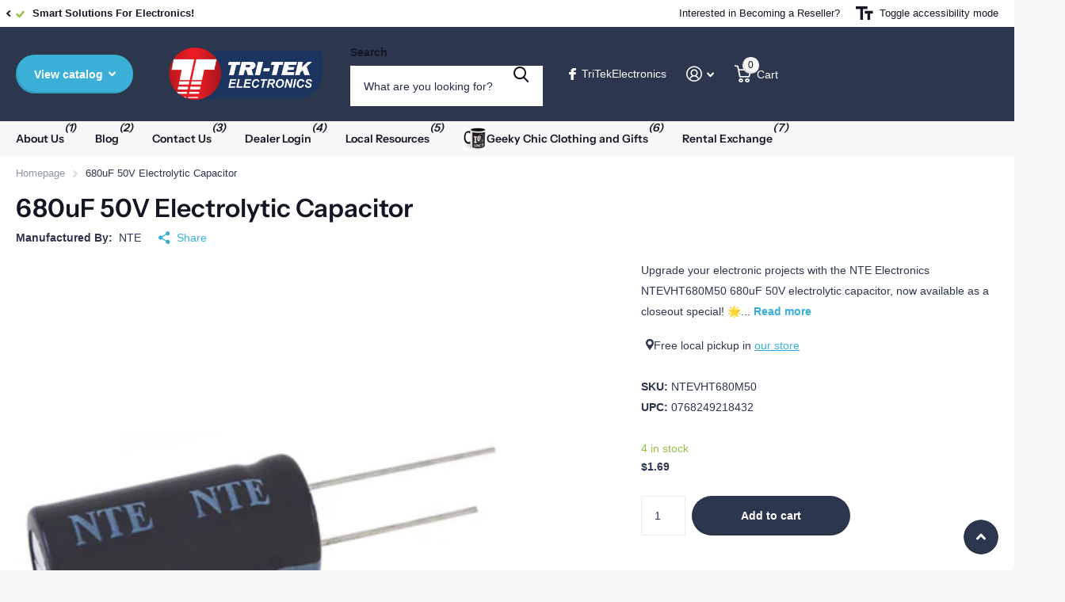

--- FILE ---
content_type: text/html; charset=utf-8
request_url: https://tritekexpress.com/products/electronic-components-kits-capacitors-aluminum-electrolytic-capacitors-680uf-50v-electrolytic-capacitor
body_size: 46815
content:
<!doctype html>
<html lang="en" data-theme="xtra" dir="ltr" class="no-js  ">
	<head>
		<meta charset="utf-8">
		<meta http-equiv="x-ua-compatible" content="ie=edge">
		<title>680uF 50V Electrolytic Capacitor &ndash; Tri-Tek Electronics</title><meta name="description" content="680uf 50V 20% 105 deg. C Radial Lead Aluminum Electrolytic Capacitor"><meta name="theme-color" content="">
		<meta name="MobileOptimized" content="320">
		<meta name="HandheldFriendly" content="true">
		<meta name="viewport" content="width=device-width, initial-scale=1, minimum-scale=1, maximum-scale=5, viewport-fit=cover, shrink-to-fit=no">
		<meta name="format-detection" content="telephone=no">
		<meta name="msapplication-config" content="//tritekexpress.com/cdn/shop/t/13/assets/browserconfig.xml?v=52024572095365081671724692610">
		<link rel="canonical" href="https://tritekexpress.com/products/electronic-components-kits-capacitors-aluminum-electrolytic-capacitors-680uf-50v-electrolytic-capacitor">
		<link rel="preconnect" href="https://fonts.shopifycdn.com" crossorigin><link rel="preload" as="style" href="//tritekexpress.com/cdn/shop/t/13/assets/screen.css?v=31372717668580487761741414831">
		<link rel="preload" as="style" href="//tritekexpress.com/cdn/shop/t/13/assets/theme-xtra.css?v=151944197409216201781724692610">
		<link rel="preload" as="style" href="//tritekexpress.com/cdn/shop/t/13/assets/screen-settings.css?v=13288679624626480181764180677">
		
		<link rel="preload" as="font" href="//tritekexpress.com/cdn/fonts/instrument_sans/instrumentsans_n6.27dc66245013a6f7f317d383a3cc9a0c347fb42d.woff2" type="font/woff2" crossorigin>
    
		<link rel="preload" as="font" href="//tritekexpress.com/cdn/shop/t/13/assets/xtra.woff2?v=8976947910206883911724692610" crossorigin>
		<link href="//tritekexpress.com/cdn/shop/t/13/assets/screen.css?v=31372717668580487761741414831" rel="stylesheet" type="text/css" media="screen" />
		<link href="//tritekexpress.com/cdn/shop/t/13/assets/theme-xtra.css?v=151944197409216201781724692610" rel="stylesheet" type="text/css" media="screen" />
		<link href="//tritekexpress.com/cdn/shop/t/13/assets/screen-settings.css?v=13288679624626480181764180677" rel="stylesheet" type="text/css" media="screen" />
		<noscript><link rel="stylesheet" href="//tritekexpress.com/cdn/shop/t/13/assets/async-menu.css?v=87593870036311404951724692610"></noscript><link href="//tritekexpress.com/cdn/shop/t/13/assets/page-product.css?v=39187437957603304921724692610" rel="stylesheet" type="text/css" media="screen" />

<link rel="icon" href="//tritekexpress.com/cdn/shop/files/TRI-TEK_ELECT_EMBLEM_Transparent_Background.png?crop=center&height=32&v=1707152708&width=32" type="image/png">
			<link rel="mask-icon" href="safari-pinned-tab.svg" color="#333333">
			<link rel="apple-touch-icon" href="apple-touch-icon.png"><script>document.documentElement.classList.remove('no-js'); document.documentElement.classList.add('js');</script>
		<meta name="msapplication-config" content="//tritekexpress.com/cdn/shop/t/13/assets/browserconfig.xml?v=52024572095365081671724692610">
<meta property="og:title" content="680uF 50V Electrolytic Capacitor">
<meta property="og:type" content="product">
<meta property="og:description" content="680uf 50V 20% 105 deg. C Radial Lead Aluminum Electrolytic Capacitor">
<meta property="og:site_name" content="Tri-Tek Electronics">
<meta property="og:url" content="https://tritekexpress.com/products/electronic-components-kits-capacitors-aluminum-electrolytic-capacitors-680uf-50v-electrolytic-capacitor">

  
  <meta property="product:price:amount" content="$1.69">
  <meta property="og:price:amount" content="$1.69">
  <meta property="og:price:currency" content="USD">
  <meta property="og:availability" content="instock" />

<meta property="og:image" content="//tritekexpress.com/cdn/shop/products/VHT-Series__67570.1545506388.1280.1280.jpg?crop=center&height=500&v=1705608495&width=600">

<meta name="twitter:title" content="680uF 50V Electrolytic Capacitor">
<meta name="twitter:description" content="680uf 50V 20% 105 deg. C Radial Lead Aluminum Electrolytic Capacitor">
<meta name="twitter:site" content="Tri-Tek Electronics">

<meta property="twitter:image" content="//tritekexpress.com/cdn/shop/products/VHT-Series__67570.1545506388.1280.1280.jpg?crop=center&height=500&v=1705608495&width=600">
<script type="application/ld+json">
  [{
        "@context": "http://schema.org",
        "@type": "Product",
        "name": "680uF 50V Electrolytic Capacitor",
        "url": "https://tritekexpress.com/products/electronic-components-kits-capacitors-aluminum-electrolytic-capacitors-680uf-50v-electrolytic-capacitor","brand": { "@type": "Brand", "name": "NTE" },"description": "Upgrade your electronic projects with the NTE Electronics NTEVHT680M50 680uF 50V electrolytic capacitor, now available as a closeout special! 🌟\n\n\n\n**Product Specifications:**\n\n- **Capacitance:** 680uF\n\n- **Voltage Rating:** 50V\n\n- **Manufacturer:** NTE Electronics\n\n- **Manufacturer Part Number:** NTEVHT680M50\n\n\n\n**Key Features:**\n\n- 🌡️ High-Temperature Operation for extended life and reliability.\n\n- 💪 Reliable Performance with high-quality materials.\n\n- 🛠️ Wide Range of Applications in automotive, commercial, and industrial settings.\n\n\n\n**Product Description:**\n\nEnhance your circuits with the NTE Electronics NTEVHT680M50 electrolytic capacitor. Designed for professionals in electronics, IT, and low voltage installations, this capacitor excels in demanding environments. With a capacitance of 680uF and a voltage rating of 50V, it ensures consistent and reliable performance, even in high-temperature conditions.\n\n\n\n**Why Choose Us:**\n\n- Authorized Distributor: Tri-Tek Electronics is an authorised distributor of NTE Electronics, ensuring you receive genuine products.\n\n- Value and Performance: Invest in the NTEVHT680M50 for enhanced performance and durability in your electronic projects.\n\n\n\nDon't miss out on this limited closeout special! Order yours today while stock lasts. 🚀","image": "//tritekexpress.com/cdn/shop/products/VHT-Series__67570.1545506388.1280.1280.jpg?crop=center&height=500&v=1705608495&width=600","gtin8": "0768249218432","sku": "NTEVHT680M50","offers": {
          "@type": "Offer",
          "price": "1.69",
          "url": "https://tritekexpress.com/products/electronic-components-kits-capacitors-aluminum-electrolytic-capacitors-680uf-50v-electrolytic-capacitor",
          "priceValidUntil": "2027-01-30",
          "priceCurrency": "USD",
            "availability": "https://schema.org/InStock",
            "inventoryLevel": "4"}
      },
    {
      "@context": "http://schema.org/",
      "@type": "Organization",
      "url": "https://tritekexpress.com/products/electronic-components-kits-capacitors-aluminum-electrolytic-capacitors-680uf-50v-electrolytic-capacitor",
      "name": "Tri-Tek Electronics",
      "legalName": "Tri-Tek Electronics",
      "description": "680uf 50V 20% 105 deg. C Radial Lead Aluminum Electrolytic Capacitor","contactPoint": {
        "@type": "ContactPoint",
        "contactType": "Customer service",
        "telephone": "480-268-9259"
      },
      "address": {
        "@type": "PostalAddress",
        "streetAddress": "40 W. Baseline Rd., Suite 101, Suite 101",
        "addressLocality": "Mesa",
        "postalCode": "85210",
        "addressCountry": "UNITED STATES"
      }
    },
    {
      "@context": "http://schema.org",
      "@type": "WebSite",
      "url": "https://tritekexpress.com/products/electronic-components-kits-capacitors-aluminum-electrolytic-capacitors-680uf-50v-electrolytic-capacitor",
      "name": "Tri-Tek Electronics",
      "description": "680uf 50V 20% 105 deg. C Radial Lead Aluminum Electrolytic Capacitor",
      "author": [
        {
          "@type": "Organization",
          "url": "https://www.someoneyouknow.online",
          "name": "Someoneyouknow",
          "address": {
            "@type": "PostalAddress",
            "streetAddress": "Wilhelminaplein 25",
            "addressLocality": "Eindhoven",
            "addressRegion": "NB",
            "postalCode": "5611 HG",
            "addressCountry": "NL"
          }
        }
      ]
    }
  ]
</script>

		<script>window.performance && window.performance.mark && window.performance.mark('shopify.content_for_header.start');</script><meta name="google-site-verification" content="bgY6RXZAzazH1bPaf7qu3p4VdKqhlXt4LERCIJdqz2A">
<meta name="facebook-domain-verification" content="ij59tyobcdqmmuzf65r9hu526u9gsv">
<meta id="shopify-digital-wallet" name="shopify-digital-wallet" content="/80646504743/digital_wallets/dialog">
<meta name="shopify-checkout-api-token" content="2517b405667df50ca8c0b585e7fb03de">
<meta id="in-context-paypal-metadata" data-shop-id="80646504743" data-venmo-supported="false" data-environment="production" data-locale="en_US" data-paypal-v4="true" data-currency="USD">
<link rel="alternate" type="application/json+oembed" href="https://tritekexpress.com/products/electronic-components-kits-capacitors-aluminum-electrolytic-capacitors-680uf-50v-electrolytic-capacitor.oembed">
<script async="async" src="/checkouts/internal/preloads.js?locale=en-US"></script>
<link rel="preconnect" href="https://shop.app" crossorigin="anonymous">
<script async="async" src="https://shop.app/checkouts/internal/preloads.js?locale=en-US&shop_id=80646504743" crossorigin="anonymous"></script>
<script id="apple-pay-shop-capabilities" type="application/json">{"shopId":80646504743,"countryCode":"US","currencyCode":"USD","merchantCapabilities":["supports3DS"],"merchantId":"gid:\/\/shopify\/Shop\/80646504743","merchantName":"Tri-Tek Electronics","requiredBillingContactFields":["postalAddress","email","phone"],"requiredShippingContactFields":["postalAddress","email","phone"],"shippingType":"shipping","supportedNetworks":["visa","masterCard","amex","discover","elo","jcb"],"total":{"type":"pending","label":"Tri-Tek Electronics","amount":"1.00"},"shopifyPaymentsEnabled":true,"supportsSubscriptions":true}</script>
<script id="shopify-features" type="application/json">{"accessToken":"2517b405667df50ca8c0b585e7fb03de","betas":["rich-media-storefront-analytics"],"domain":"tritekexpress.com","predictiveSearch":true,"shopId":80646504743,"locale":"en"}</script>
<script>var Shopify = Shopify || {};
Shopify.shop = "524e9a-2.myshopify.com";
Shopify.locale = "en";
Shopify.currency = {"active":"USD","rate":"1.0"};
Shopify.country = "US";
Shopify.theme = {"name":"SureCust of Updated copy of Xtra","id":170354770215,"schema_name":"Xtra","schema_version":"4.3.0","theme_store_id":1609,"role":"main"};
Shopify.theme.handle = "null";
Shopify.theme.style = {"id":null,"handle":null};
Shopify.cdnHost = "tritekexpress.com/cdn";
Shopify.routes = Shopify.routes || {};
Shopify.routes.root = "/";</script>
<script type="module">!function(o){(o.Shopify=o.Shopify||{}).modules=!0}(window);</script>
<script>!function(o){function n(){var o=[];function n(){o.push(Array.prototype.slice.apply(arguments))}return n.q=o,n}var t=o.Shopify=o.Shopify||{};t.loadFeatures=n(),t.autoloadFeatures=n()}(window);</script>
<script>
  window.ShopifyPay = window.ShopifyPay || {};
  window.ShopifyPay.apiHost = "shop.app\/pay";
  window.ShopifyPay.redirectState = null;
</script>
<script id="shop-js-analytics" type="application/json">{"pageType":"product"}</script>
<script defer="defer" async type="module" src="//tritekexpress.com/cdn/shopifycloud/shop-js/modules/v2/client.init-shop-cart-sync_BN7fPSNr.en.esm.js"></script>
<script defer="defer" async type="module" src="//tritekexpress.com/cdn/shopifycloud/shop-js/modules/v2/chunk.common_Cbph3Kss.esm.js"></script>
<script defer="defer" async type="module" src="//tritekexpress.com/cdn/shopifycloud/shop-js/modules/v2/chunk.modal_DKumMAJ1.esm.js"></script>
<script type="module">
  await import("//tritekexpress.com/cdn/shopifycloud/shop-js/modules/v2/client.init-shop-cart-sync_BN7fPSNr.en.esm.js");
await import("//tritekexpress.com/cdn/shopifycloud/shop-js/modules/v2/chunk.common_Cbph3Kss.esm.js");
await import("//tritekexpress.com/cdn/shopifycloud/shop-js/modules/v2/chunk.modal_DKumMAJ1.esm.js");

  window.Shopify.SignInWithShop?.initShopCartSync?.({"fedCMEnabled":true,"windoidEnabled":true});

</script>
<script>
  window.Shopify = window.Shopify || {};
  if (!window.Shopify.featureAssets) window.Shopify.featureAssets = {};
  window.Shopify.featureAssets['shop-js'] = {"shop-cart-sync":["modules/v2/client.shop-cart-sync_CJVUk8Jm.en.esm.js","modules/v2/chunk.common_Cbph3Kss.esm.js","modules/v2/chunk.modal_DKumMAJ1.esm.js"],"init-fed-cm":["modules/v2/client.init-fed-cm_7Fvt41F4.en.esm.js","modules/v2/chunk.common_Cbph3Kss.esm.js","modules/v2/chunk.modal_DKumMAJ1.esm.js"],"init-shop-email-lookup-coordinator":["modules/v2/client.init-shop-email-lookup-coordinator_Cc088_bR.en.esm.js","modules/v2/chunk.common_Cbph3Kss.esm.js","modules/v2/chunk.modal_DKumMAJ1.esm.js"],"init-windoid":["modules/v2/client.init-windoid_hPopwJRj.en.esm.js","modules/v2/chunk.common_Cbph3Kss.esm.js","modules/v2/chunk.modal_DKumMAJ1.esm.js"],"shop-button":["modules/v2/client.shop-button_B0jaPSNF.en.esm.js","modules/v2/chunk.common_Cbph3Kss.esm.js","modules/v2/chunk.modal_DKumMAJ1.esm.js"],"shop-cash-offers":["modules/v2/client.shop-cash-offers_DPIskqss.en.esm.js","modules/v2/chunk.common_Cbph3Kss.esm.js","modules/v2/chunk.modal_DKumMAJ1.esm.js"],"shop-toast-manager":["modules/v2/client.shop-toast-manager_CK7RT69O.en.esm.js","modules/v2/chunk.common_Cbph3Kss.esm.js","modules/v2/chunk.modal_DKumMAJ1.esm.js"],"init-shop-cart-sync":["modules/v2/client.init-shop-cart-sync_BN7fPSNr.en.esm.js","modules/v2/chunk.common_Cbph3Kss.esm.js","modules/v2/chunk.modal_DKumMAJ1.esm.js"],"init-customer-accounts-sign-up":["modules/v2/client.init-customer-accounts-sign-up_CfPf4CXf.en.esm.js","modules/v2/client.shop-login-button_DeIztwXF.en.esm.js","modules/v2/chunk.common_Cbph3Kss.esm.js","modules/v2/chunk.modal_DKumMAJ1.esm.js"],"pay-button":["modules/v2/client.pay-button_CgIwFSYN.en.esm.js","modules/v2/chunk.common_Cbph3Kss.esm.js","modules/v2/chunk.modal_DKumMAJ1.esm.js"],"init-customer-accounts":["modules/v2/client.init-customer-accounts_DQ3x16JI.en.esm.js","modules/v2/client.shop-login-button_DeIztwXF.en.esm.js","modules/v2/chunk.common_Cbph3Kss.esm.js","modules/v2/chunk.modal_DKumMAJ1.esm.js"],"avatar":["modules/v2/client.avatar_BTnouDA3.en.esm.js"],"init-shop-for-new-customer-accounts":["modules/v2/client.init-shop-for-new-customer-accounts_CsZy_esa.en.esm.js","modules/v2/client.shop-login-button_DeIztwXF.en.esm.js","modules/v2/chunk.common_Cbph3Kss.esm.js","modules/v2/chunk.modal_DKumMAJ1.esm.js"],"shop-follow-button":["modules/v2/client.shop-follow-button_BRMJjgGd.en.esm.js","modules/v2/chunk.common_Cbph3Kss.esm.js","modules/v2/chunk.modal_DKumMAJ1.esm.js"],"checkout-modal":["modules/v2/client.checkout-modal_B9Drz_yf.en.esm.js","modules/v2/chunk.common_Cbph3Kss.esm.js","modules/v2/chunk.modal_DKumMAJ1.esm.js"],"shop-login-button":["modules/v2/client.shop-login-button_DeIztwXF.en.esm.js","modules/v2/chunk.common_Cbph3Kss.esm.js","modules/v2/chunk.modal_DKumMAJ1.esm.js"],"lead-capture":["modules/v2/client.lead-capture_DXYzFM3R.en.esm.js","modules/v2/chunk.common_Cbph3Kss.esm.js","modules/v2/chunk.modal_DKumMAJ1.esm.js"],"shop-login":["modules/v2/client.shop-login_CA5pJqmO.en.esm.js","modules/v2/chunk.common_Cbph3Kss.esm.js","modules/v2/chunk.modal_DKumMAJ1.esm.js"],"payment-terms":["modules/v2/client.payment-terms_BxzfvcZJ.en.esm.js","modules/v2/chunk.common_Cbph3Kss.esm.js","modules/v2/chunk.modal_DKumMAJ1.esm.js"]};
</script>
<script>(function() {
  var isLoaded = false;
  function asyncLoad() {
    if (isLoaded) return;
    isLoaded = true;
    var urls = ["https:\/\/tools.luckyorange.com\/core\/lo.js?site-id=028b3ad1\u0026shop=524e9a-2.myshopify.com","https:\/\/chimpstatic.com\/mcjs-connected\/js\/users\/c01425e80e94e8696559a630a\/143a05a546231b83d045996fb.js?shop=524e9a-2.myshopify.com"];
    for (var i = 0; i < urls.length; i++) {
      var s = document.createElement('script');
      s.type = 'text/javascript';
      s.async = true;
      s.src = urls[i];
      var x = document.getElementsByTagName('script')[0];
      x.parentNode.insertBefore(s, x);
    }
  };
  if(window.attachEvent) {
    window.attachEvent('onload', asyncLoad);
  } else {
    window.addEventListener('load', asyncLoad, false);
  }
})();</script>
<script id="__st">var __st={"a":80646504743,"offset":-25200,"reqid":"3844c105-a23c-41eb-acbe-f65bd1fff6ed-1769764845","pageurl":"tritekexpress.com\/products\/electronic-components-kits-capacitors-aluminum-electrolytic-capacitors-680uf-50v-electrolytic-capacitor","u":"870ec5005dc5","p":"product","rtyp":"product","rid":8940191809831};</script>
<script>window.ShopifyPaypalV4VisibilityTracking = true;</script>
<script id="captcha-bootstrap">!function(){'use strict';const t='contact',e='account',n='new_comment',o=[[t,t],['blogs',n],['comments',n],[t,'customer']],c=[[e,'customer_login'],[e,'guest_login'],[e,'recover_customer_password'],[e,'create_customer']],r=t=>t.map((([t,e])=>`form[action*='/${t}']:not([data-nocaptcha='true']) input[name='form_type'][value='${e}']`)).join(','),a=t=>()=>t?[...document.querySelectorAll(t)].map((t=>t.form)):[];function s(){const t=[...o],e=r(t);return a(e)}const i='password',u='form_key',d=['recaptcha-v3-token','g-recaptcha-response','h-captcha-response',i],f=()=>{try{return window.sessionStorage}catch{return}},m='__shopify_v',_=t=>t.elements[u];function p(t,e,n=!1){try{const o=window.sessionStorage,c=JSON.parse(o.getItem(e)),{data:r}=function(t){const{data:e,action:n}=t;return t[m]||n?{data:e,action:n}:{data:t,action:n}}(c);for(const[e,n]of Object.entries(r))t.elements[e]&&(t.elements[e].value=n);n&&o.removeItem(e)}catch(o){console.error('form repopulation failed',{error:o})}}const l='form_type',E='cptcha';function T(t){t.dataset[E]=!0}const w=window,h=w.document,L='Shopify',v='ce_forms',y='captcha';let A=!1;((t,e)=>{const n=(g='f06e6c50-85a8-45c8-87d0-21a2b65856fe',I='https://cdn.shopify.com/shopifycloud/storefront-forms-hcaptcha/ce_storefront_forms_captcha_hcaptcha.v1.5.2.iife.js',D={infoText:'Protected by hCaptcha',privacyText:'Privacy',termsText:'Terms'},(t,e,n)=>{const o=w[L][v],c=o.bindForm;if(c)return c(t,g,e,D).then(n);var r;o.q.push([[t,g,e,D],n]),r=I,A||(h.body.append(Object.assign(h.createElement('script'),{id:'captcha-provider',async:!0,src:r})),A=!0)});var g,I,D;w[L]=w[L]||{},w[L][v]=w[L][v]||{},w[L][v].q=[],w[L][y]=w[L][y]||{},w[L][y].protect=function(t,e){n(t,void 0,e),T(t)},Object.freeze(w[L][y]),function(t,e,n,w,h,L){const[v,y,A,g]=function(t,e,n){const i=e?o:[],u=t?c:[],d=[...i,...u],f=r(d),m=r(i),_=r(d.filter((([t,e])=>n.includes(e))));return[a(f),a(m),a(_),s()]}(w,h,L),I=t=>{const e=t.target;return e instanceof HTMLFormElement?e:e&&e.form},D=t=>v().includes(t);t.addEventListener('submit',(t=>{const e=I(t);if(!e)return;const n=D(e)&&!e.dataset.hcaptchaBound&&!e.dataset.recaptchaBound,o=_(e),c=g().includes(e)&&(!o||!o.value);(n||c)&&t.preventDefault(),c&&!n&&(function(t){try{if(!f())return;!function(t){const e=f();if(!e)return;const n=_(t);if(!n)return;const o=n.value;o&&e.removeItem(o)}(t);const e=Array.from(Array(32),(()=>Math.random().toString(36)[2])).join('');!function(t,e){_(t)||t.append(Object.assign(document.createElement('input'),{type:'hidden',name:u})),t.elements[u].value=e}(t,e),function(t,e){const n=f();if(!n)return;const o=[...t.querySelectorAll(`input[type='${i}']`)].map((({name:t})=>t)),c=[...d,...o],r={};for(const[a,s]of new FormData(t).entries())c.includes(a)||(r[a]=s);n.setItem(e,JSON.stringify({[m]:1,action:t.action,data:r}))}(t,e)}catch(e){console.error('failed to persist form',e)}}(e),e.submit())}));const S=(t,e)=>{t&&!t.dataset[E]&&(n(t,e.some((e=>e===t))),T(t))};for(const o of['focusin','change'])t.addEventListener(o,(t=>{const e=I(t);D(e)&&S(e,y())}));const B=e.get('form_key'),M=e.get(l),P=B&&M;t.addEventListener('DOMContentLoaded',(()=>{const t=y();if(P)for(const e of t)e.elements[l].value===M&&p(e,B);[...new Set([...A(),...v().filter((t=>'true'===t.dataset.shopifyCaptcha))])].forEach((e=>S(e,t)))}))}(h,new URLSearchParams(w.location.search),n,t,e,['guest_login'])})(!0,!0)}();</script>
<script integrity="sha256-4kQ18oKyAcykRKYeNunJcIwy7WH5gtpwJnB7kiuLZ1E=" data-source-attribution="shopify.loadfeatures" defer="defer" src="//tritekexpress.com/cdn/shopifycloud/storefront/assets/storefront/load_feature-a0a9edcb.js" crossorigin="anonymous"></script>
<script crossorigin="anonymous" defer="defer" src="//tritekexpress.com/cdn/shopifycloud/storefront/assets/shopify_pay/storefront-65b4c6d7.js?v=20250812"></script>
<script data-source-attribution="shopify.dynamic_checkout.dynamic.init">var Shopify=Shopify||{};Shopify.PaymentButton=Shopify.PaymentButton||{isStorefrontPortableWallets:!0,init:function(){window.Shopify.PaymentButton.init=function(){};var t=document.createElement("script");t.src="https://tritekexpress.com/cdn/shopifycloud/portable-wallets/latest/portable-wallets.en.js",t.type="module",document.head.appendChild(t)}};
</script>
<script data-source-attribution="shopify.dynamic_checkout.buyer_consent">
  function portableWalletsHideBuyerConsent(e){var t=document.getElementById("shopify-buyer-consent"),n=document.getElementById("shopify-subscription-policy-button");t&&n&&(t.classList.add("hidden"),t.setAttribute("aria-hidden","true"),n.removeEventListener("click",e))}function portableWalletsShowBuyerConsent(e){var t=document.getElementById("shopify-buyer-consent"),n=document.getElementById("shopify-subscription-policy-button");t&&n&&(t.classList.remove("hidden"),t.removeAttribute("aria-hidden"),n.addEventListener("click",e))}window.Shopify?.PaymentButton&&(window.Shopify.PaymentButton.hideBuyerConsent=portableWalletsHideBuyerConsent,window.Shopify.PaymentButton.showBuyerConsent=portableWalletsShowBuyerConsent);
</script>
<script data-source-attribution="shopify.dynamic_checkout.cart.bootstrap">document.addEventListener("DOMContentLoaded",(function(){function t(){return document.querySelector("shopify-accelerated-checkout-cart, shopify-accelerated-checkout")}if(t())Shopify.PaymentButton.init();else{new MutationObserver((function(e,n){t()&&(Shopify.PaymentButton.init(),n.disconnect())})).observe(document.body,{childList:!0,subtree:!0})}}));
</script>
<script id='scb4127' type='text/javascript' async='' src='https://tritekexpress.com/cdn/shopifycloud/privacy-banner/storefront-banner.js'></script><link id="shopify-accelerated-checkout-styles" rel="stylesheet" media="screen" href="https://tritekexpress.com/cdn/shopifycloud/portable-wallets/latest/accelerated-checkout-backwards-compat.css" crossorigin="anonymous">
<style id="shopify-accelerated-checkout-cart">
        #shopify-buyer-consent {
  margin-top: 1em;
  display: inline-block;
  width: 100%;
}

#shopify-buyer-consent.hidden {
  display: none;
}

#shopify-subscription-policy-button {
  background: none;
  border: none;
  padding: 0;
  text-decoration: underline;
  font-size: inherit;
  cursor: pointer;
}

#shopify-subscription-policy-button::before {
  box-shadow: none;
}

      </style>

<script>window.performance && window.performance.mark && window.performance.mark('shopify.content_for_header.end');</script>
		
<link href="https://monorail-edge.shopifysvc.com" rel="dns-prefetch">
<script>(function(){if ("sendBeacon" in navigator && "performance" in window) {try {var session_token_from_headers = performance.getEntriesByType('navigation')[0].serverTiming.find(x => x.name == '_s').description;} catch {var session_token_from_headers = undefined;}var session_cookie_matches = document.cookie.match(/_shopify_s=([^;]*)/);var session_token_from_cookie = session_cookie_matches && session_cookie_matches.length === 2 ? session_cookie_matches[1] : "";var session_token = session_token_from_headers || session_token_from_cookie || "";function handle_abandonment_event(e) {var entries = performance.getEntries().filter(function(entry) {return /monorail-edge.shopifysvc.com/.test(entry.name);});if (!window.abandonment_tracked && entries.length === 0) {window.abandonment_tracked = true;var currentMs = Date.now();var navigation_start = performance.timing.navigationStart;var payload = {shop_id: 80646504743,url: window.location.href,navigation_start,duration: currentMs - navigation_start,session_token,page_type: "product"};window.navigator.sendBeacon("https://monorail-edge.shopifysvc.com/v1/produce", JSON.stringify({schema_id: "online_store_buyer_site_abandonment/1.1",payload: payload,metadata: {event_created_at_ms: currentMs,event_sent_at_ms: currentMs}}));}}window.addEventListener('pagehide', handle_abandonment_event);}}());</script>
<script id="web-pixels-manager-setup">(function e(e,d,r,n,o){if(void 0===o&&(o={}),!Boolean(null===(a=null===(i=window.Shopify)||void 0===i?void 0:i.analytics)||void 0===a?void 0:a.replayQueue)){var i,a;window.Shopify=window.Shopify||{};var t=window.Shopify;t.analytics=t.analytics||{};var s=t.analytics;s.replayQueue=[],s.publish=function(e,d,r){return s.replayQueue.push([e,d,r]),!0};try{self.performance.mark("wpm:start")}catch(e){}var l=function(){var e={modern:/Edge?\/(1{2}[4-9]|1[2-9]\d|[2-9]\d{2}|\d{4,})\.\d+(\.\d+|)|Firefox\/(1{2}[4-9]|1[2-9]\d|[2-9]\d{2}|\d{4,})\.\d+(\.\d+|)|Chrom(ium|e)\/(9{2}|\d{3,})\.\d+(\.\d+|)|(Maci|X1{2}).+ Version\/(15\.\d+|(1[6-9]|[2-9]\d|\d{3,})\.\d+)([,.]\d+|)( \(\w+\)|)( Mobile\/\w+|) Safari\/|Chrome.+OPR\/(9{2}|\d{3,})\.\d+\.\d+|(CPU[ +]OS|iPhone[ +]OS|CPU[ +]iPhone|CPU IPhone OS|CPU iPad OS)[ +]+(15[._]\d+|(1[6-9]|[2-9]\d|\d{3,})[._]\d+)([._]\d+|)|Android:?[ /-](13[3-9]|1[4-9]\d|[2-9]\d{2}|\d{4,})(\.\d+|)(\.\d+|)|Android.+Firefox\/(13[5-9]|1[4-9]\d|[2-9]\d{2}|\d{4,})\.\d+(\.\d+|)|Android.+Chrom(ium|e)\/(13[3-9]|1[4-9]\d|[2-9]\d{2}|\d{4,})\.\d+(\.\d+|)|SamsungBrowser\/([2-9]\d|\d{3,})\.\d+/,legacy:/Edge?\/(1[6-9]|[2-9]\d|\d{3,})\.\d+(\.\d+|)|Firefox\/(5[4-9]|[6-9]\d|\d{3,})\.\d+(\.\d+|)|Chrom(ium|e)\/(5[1-9]|[6-9]\d|\d{3,})\.\d+(\.\d+|)([\d.]+$|.*Safari\/(?![\d.]+ Edge\/[\d.]+$))|(Maci|X1{2}).+ Version\/(10\.\d+|(1[1-9]|[2-9]\d|\d{3,})\.\d+)([,.]\d+|)( \(\w+\)|)( Mobile\/\w+|) Safari\/|Chrome.+OPR\/(3[89]|[4-9]\d|\d{3,})\.\d+\.\d+|(CPU[ +]OS|iPhone[ +]OS|CPU[ +]iPhone|CPU IPhone OS|CPU iPad OS)[ +]+(10[._]\d+|(1[1-9]|[2-9]\d|\d{3,})[._]\d+)([._]\d+|)|Android:?[ /-](13[3-9]|1[4-9]\d|[2-9]\d{2}|\d{4,})(\.\d+|)(\.\d+|)|Mobile Safari.+OPR\/([89]\d|\d{3,})\.\d+\.\d+|Android.+Firefox\/(13[5-9]|1[4-9]\d|[2-9]\d{2}|\d{4,})\.\d+(\.\d+|)|Android.+Chrom(ium|e)\/(13[3-9]|1[4-9]\d|[2-9]\d{2}|\d{4,})\.\d+(\.\d+|)|Android.+(UC? ?Browser|UCWEB|U3)[ /]?(15\.([5-9]|\d{2,})|(1[6-9]|[2-9]\d|\d{3,})\.\d+)\.\d+|SamsungBrowser\/(5\.\d+|([6-9]|\d{2,})\.\d+)|Android.+MQ{2}Browser\/(14(\.(9|\d{2,})|)|(1[5-9]|[2-9]\d|\d{3,})(\.\d+|))(\.\d+|)|K[Aa][Ii]OS\/(3\.\d+|([4-9]|\d{2,})\.\d+)(\.\d+|)/},d=e.modern,r=e.legacy,n=navigator.userAgent;return n.match(d)?"modern":n.match(r)?"legacy":"unknown"}(),u="modern"===l?"modern":"legacy",c=(null!=n?n:{modern:"",legacy:""})[u],f=function(e){return[e.baseUrl,"/wpm","/b",e.hashVersion,"modern"===e.buildTarget?"m":"l",".js"].join("")}({baseUrl:d,hashVersion:r,buildTarget:u}),m=function(e){var d=e.version,r=e.bundleTarget,n=e.surface,o=e.pageUrl,i=e.monorailEndpoint;return{emit:function(e){var a=e.status,t=e.errorMsg,s=(new Date).getTime(),l=JSON.stringify({metadata:{event_sent_at_ms:s},events:[{schema_id:"web_pixels_manager_load/3.1",payload:{version:d,bundle_target:r,page_url:o,status:a,surface:n,error_msg:t},metadata:{event_created_at_ms:s}}]});if(!i)return console&&console.warn&&console.warn("[Web Pixels Manager] No Monorail endpoint provided, skipping logging."),!1;try{return self.navigator.sendBeacon.bind(self.navigator)(i,l)}catch(e){}var u=new XMLHttpRequest;try{return u.open("POST",i,!0),u.setRequestHeader("Content-Type","text/plain"),u.send(l),!0}catch(e){return console&&console.warn&&console.warn("[Web Pixels Manager] Got an unhandled error while logging to Monorail."),!1}}}}({version:r,bundleTarget:l,surface:e.surface,pageUrl:self.location.href,monorailEndpoint:e.monorailEndpoint});try{o.browserTarget=l,function(e){var d=e.src,r=e.async,n=void 0===r||r,o=e.onload,i=e.onerror,a=e.sri,t=e.scriptDataAttributes,s=void 0===t?{}:t,l=document.createElement("script"),u=document.querySelector("head"),c=document.querySelector("body");if(l.async=n,l.src=d,a&&(l.integrity=a,l.crossOrigin="anonymous"),s)for(var f in s)if(Object.prototype.hasOwnProperty.call(s,f))try{l.dataset[f]=s[f]}catch(e){}if(o&&l.addEventListener("load",o),i&&l.addEventListener("error",i),u)u.appendChild(l);else{if(!c)throw new Error("Did not find a head or body element to append the script");c.appendChild(l)}}({src:f,async:!0,onload:function(){if(!function(){var e,d;return Boolean(null===(d=null===(e=window.Shopify)||void 0===e?void 0:e.analytics)||void 0===d?void 0:d.initialized)}()){var d=window.webPixelsManager.init(e)||void 0;if(d){var r=window.Shopify.analytics;r.replayQueue.forEach((function(e){var r=e[0],n=e[1],o=e[2];d.publishCustomEvent(r,n,o)})),r.replayQueue=[],r.publish=d.publishCustomEvent,r.visitor=d.visitor,r.initialized=!0}}},onerror:function(){return m.emit({status:"failed",errorMsg:"".concat(f," has failed to load")})},sri:function(e){var d=/^sha384-[A-Za-z0-9+/=]+$/;return"string"==typeof e&&d.test(e)}(c)?c:"",scriptDataAttributes:o}),m.emit({status:"loading"})}catch(e){m.emit({status:"failed",errorMsg:(null==e?void 0:e.message)||"Unknown error"})}}})({shopId: 80646504743,storefrontBaseUrl: "https://tritekexpress.com",extensionsBaseUrl: "https://extensions.shopifycdn.com/cdn/shopifycloud/web-pixels-manager",monorailEndpoint: "https://monorail-edge.shopifysvc.com/unstable/produce_batch",surface: "storefront-renderer",enabledBetaFlags: ["2dca8a86"],webPixelsConfigList: [{"id":"924123431","configuration":"{\"appDomain\":\"app.sparklayer.io\", \"siteId\":\"tritekgroupllc\"}","eventPayloadVersion":"v1","runtimeContext":"STRICT","scriptVersion":"6a76237eeb1360eba576db0f81c798cb","type":"APP","apiClientId":4974139,"privacyPurposes":["ANALYTICS","MARKETING","SALE_OF_DATA"],"dataSharingAdjustments":{"protectedCustomerApprovalScopes":["read_customer_address","read_customer_email","read_customer_name","read_customer_personal_data","read_customer_phone"]}},{"id":"729710887","configuration":"{\"config\":\"{\\\"pixel_id\\\":\\\"G-GWZEZSQLHL\\\",\\\"target_country\\\":\\\"US\\\",\\\"gtag_events\\\":[{\\\"type\\\":\\\"begin_checkout\\\",\\\"action_label\\\":\\\"G-GWZEZSQLHL\\\"},{\\\"type\\\":\\\"search\\\",\\\"action_label\\\":\\\"G-GWZEZSQLHL\\\"},{\\\"type\\\":\\\"view_item\\\",\\\"action_label\\\":[\\\"G-GWZEZSQLHL\\\",\\\"MC-7CZGVE7PC2\\\"]},{\\\"type\\\":\\\"purchase\\\",\\\"action_label\\\":[\\\"G-GWZEZSQLHL\\\",\\\"MC-7CZGVE7PC2\\\"]},{\\\"type\\\":\\\"page_view\\\",\\\"action_label\\\":[\\\"G-GWZEZSQLHL\\\",\\\"MC-7CZGVE7PC2\\\"]},{\\\"type\\\":\\\"add_payment_info\\\",\\\"action_label\\\":\\\"G-GWZEZSQLHL\\\"},{\\\"type\\\":\\\"add_to_cart\\\",\\\"action_label\\\":\\\"G-GWZEZSQLHL\\\"}],\\\"enable_monitoring_mode\\\":false}\"}","eventPayloadVersion":"v1","runtimeContext":"OPEN","scriptVersion":"b2a88bafab3e21179ed38636efcd8a93","type":"APP","apiClientId":1780363,"privacyPurposes":[],"dataSharingAdjustments":{"protectedCustomerApprovalScopes":["read_customer_address","read_customer_email","read_customer_name","read_customer_personal_data","read_customer_phone"]}},{"id":"686260519","configuration":"{\"pixelCode\":\"CPSQBSBC77U64Q1TV2BG\"}","eventPayloadVersion":"v1","runtimeContext":"STRICT","scriptVersion":"22e92c2ad45662f435e4801458fb78cc","type":"APP","apiClientId":4383523,"privacyPurposes":["ANALYTICS","MARKETING","SALE_OF_DATA"],"dataSharingAdjustments":{"protectedCustomerApprovalScopes":["read_customer_address","read_customer_email","read_customer_name","read_customer_personal_data","read_customer_phone"]}},{"id":"387547431","configuration":"{\"pixel_id\":\"797451574521563\",\"pixel_type\":\"facebook_pixel\",\"metaapp_system_user_token\":\"-\"}","eventPayloadVersion":"v1","runtimeContext":"OPEN","scriptVersion":"ca16bc87fe92b6042fbaa3acc2fbdaa6","type":"APP","apiClientId":2329312,"privacyPurposes":["ANALYTICS","MARKETING","SALE_OF_DATA"],"dataSharingAdjustments":{"protectedCustomerApprovalScopes":["read_customer_address","read_customer_email","read_customer_name","read_customer_personal_data","read_customer_phone"]}},{"id":"325484839","configuration":"{\"tagID\":\"2613479301436\"}","eventPayloadVersion":"v1","runtimeContext":"STRICT","scriptVersion":"18031546ee651571ed29edbe71a3550b","type":"APP","apiClientId":3009811,"privacyPurposes":["ANALYTICS","MARKETING","SALE_OF_DATA"],"dataSharingAdjustments":{"protectedCustomerApprovalScopes":["read_customer_address","read_customer_email","read_customer_name","read_customer_personal_data","read_customer_phone"]}},{"id":"117408039","configuration":"{\"environment\":\"production\",\"isPlusUser\":\"false\",\"siteId\":\"028b3ad1\"}","eventPayloadVersion":"v1","runtimeContext":"STRICT","scriptVersion":"d38a2000dcd0eb072d7eed6a88122b6b","type":"APP","apiClientId":187969,"privacyPurposes":["ANALYTICS","MARKETING"],"capabilities":["advanced_dom_events"],"dataSharingAdjustments":{"protectedCustomerApprovalScopes":[]}},{"id":"shopify-app-pixel","configuration":"{}","eventPayloadVersion":"v1","runtimeContext":"STRICT","scriptVersion":"0450","apiClientId":"shopify-pixel","type":"APP","privacyPurposes":["ANALYTICS","MARKETING"]},{"id":"shopify-custom-pixel","eventPayloadVersion":"v1","runtimeContext":"LAX","scriptVersion":"0450","apiClientId":"shopify-pixel","type":"CUSTOM","privacyPurposes":["ANALYTICS","MARKETING"]}],isMerchantRequest: false,initData: {"shop":{"name":"Tri-Tek Electronics","paymentSettings":{"currencyCode":"USD"},"myshopifyDomain":"524e9a-2.myshopify.com","countryCode":"US","storefrontUrl":"https:\/\/tritekexpress.com"},"customer":null,"cart":null,"checkout":null,"productVariants":[{"price":{"amount":1.69,"currencyCode":"USD"},"product":{"title":"680uF 50V Electrolytic Capacitor","vendor":"NTE","id":"8940191809831","untranslatedTitle":"680uF 50V Electrolytic Capacitor","url":"\/products\/electronic-components-kits-capacitors-aluminum-electrolytic-capacitors-680uf-50v-electrolytic-capacitor","type":""},"id":"47438616756519","image":{"src":"\/\/tritekexpress.com\/cdn\/shop\/products\/VHT-Series__67570.1545506388.1280.1280.jpg?v=1705608495"},"sku":"NTEVHT680M50","title":"Default Title","untranslatedTitle":"Default Title"}],"purchasingCompany":null},},"https://tritekexpress.com/cdn","1d2a099fw23dfb22ep557258f5m7a2edbae",{"modern":"","legacy":""},{"shopId":"80646504743","storefrontBaseUrl":"https:\/\/tritekexpress.com","extensionBaseUrl":"https:\/\/extensions.shopifycdn.com\/cdn\/shopifycloud\/web-pixels-manager","surface":"storefront-renderer","enabledBetaFlags":"[\"2dca8a86\"]","isMerchantRequest":"false","hashVersion":"1d2a099fw23dfb22ep557258f5m7a2edbae","publish":"custom","events":"[[\"page_viewed\",{}],[\"product_viewed\",{\"productVariant\":{\"price\":{\"amount\":1.69,\"currencyCode\":\"USD\"},\"product\":{\"title\":\"680uF 50V Electrolytic Capacitor\",\"vendor\":\"NTE\",\"id\":\"8940191809831\",\"untranslatedTitle\":\"680uF 50V Electrolytic Capacitor\",\"url\":\"\/products\/electronic-components-kits-capacitors-aluminum-electrolytic-capacitors-680uf-50v-electrolytic-capacitor\",\"type\":\"\"},\"id\":\"47438616756519\",\"image\":{\"src\":\"\/\/tritekexpress.com\/cdn\/shop\/products\/VHT-Series__67570.1545506388.1280.1280.jpg?v=1705608495\"},\"sku\":\"NTEVHT680M50\",\"title\":\"Default Title\",\"untranslatedTitle\":\"Default Title\"}}]]"});</script><script>
  window.ShopifyAnalytics = window.ShopifyAnalytics || {};
  window.ShopifyAnalytics.meta = window.ShopifyAnalytics.meta || {};
  window.ShopifyAnalytics.meta.currency = 'USD';
  var meta = {"product":{"id":8940191809831,"gid":"gid:\/\/shopify\/Product\/8940191809831","vendor":"NTE","type":"","handle":"electronic-components-kits-capacitors-aluminum-electrolytic-capacitors-680uf-50v-electrolytic-capacitor","variants":[{"id":47438616756519,"price":169,"name":"680uF 50V Electrolytic Capacitor","public_title":null,"sku":"NTEVHT680M50"}],"remote":false},"page":{"pageType":"product","resourceType":"product","resourceId":8940191809831,"requestId":"3844c105-a23c-41eb-acbe-f65bd1fff6ed-1769764845"}};
  for (var attr in meta) {
    window.ShopifyAnalytics.meta[attr] = meta[attr];
  }
</script>
<script class="analytics">
  (function () {
    var customDocumentWrite = function(content) {
      var jquery = null;

      if (window.jQuery) {
        jquery = window.jQuery;
      } else if (window.Checkout && window.Checkout.$) {
        jquery = window.Checkout.$;
      }

      if (jquery) {
        jquery('body').append(content);
      }
    };

    var hasLoggedConversion = function(token) {
      if (token) {
        return document.cookie.indexOf('loggedConversion=' + token) !== -1;
      }
      return false;
    }

    var setCookieIfConversion = function(token) {
      if (token) {
        var twoMonthsFromNow = new Date(Date.now());
        twoMonthsFromNow.setMonth(twoMonthsFromNow.getMonth() + 2);

        document.cookie = 'loggedConversion=' + token + '; expires=' + twoMonthsFromNow;
      }
    }

    var trekkie = window.ShopifyAnalytics.lib = window.trekkie = window.trekkie || [];
    if (trekkie.integrations) {
      return;
    }
    trekkie.methods = [
      'identify',
      'page',
      'ready',
      'track',
      'trackForm',
      'trackLink'
    ];
    trekkie.factory = function(method) {
      return function() {
        var args = Array.prototype.slice.call(arguments);
        args.unshift(method);
        trekkie.push(args);
        return trekkie;
      };
    };
    for (var i = 0; i < trekkie.methods.length; i++) {
      var key = trekkie.methods[i];
      trekkie[key] = trekkie.factory(key);
    }
    trekkie.load = function(config) {
      trekkie.config = config || {};
      trekkie.config.initialDocumentCookie = document.cookie;
      var first = document.getElementsByTagName('script')[0];
      var script = document.createElement('script');
      script.type = 'text/javascript';
      script.onerror = function(e) {
        var scriptFallback = document.createElement('script');
        scriptFallback.type = 'text/javascript';
        scriptFallback.onerror = function(error) {
                var Monorail = {
      produce: function produce(monorailDomain, schemaId, payload) {
        var currentMs = new Date().getTime();
        var event = {
          schema_id: schemaId,
          payload: payload,
          metadata: {
            event_created_at_ms: currentMs,
            event_sent_at_ms: currentMs
          }
        };
        return Monorail.sendRequest("https://" + monorailDomain + "/v1/produce", JSON.stringify(event));
      },
      sendRequest: function sendRequest(endpointUrl, payload) {
        // Try the sendBeacon API
        if (window && window.navigator && typeof window.navigator.sendBeacon === 'function' && typeof window.Blob === 'function' && !Monorail.isIos12()) {
          var blobData = new window.Blob([payload], {
            type: 'text/plain'
          });

          if (window.navigator.sendBeacon(endpointUrl, blobData)) {
            return true;
          } // sendBeacon was not successful

        } // XHR beacon

        var xhr = new XMLHttpRequest();

        try {
          xhr.open('POST', endpointUrl);
          xhr.setRequestHeader('Content-Type', 'text/plain');
          xhr.send(payload);
        } catch (e) {
          console.log(e);
        }

        return false;
      },
      isIos12: function isIos12() {
        return window.navigator.userAgent.lastIndexOf('iPhone; CPU iPhone OS 12_') !== -1 || window.navigator.userAgent.lastIndexOf('iPad; CPU OS 12_') !== -1;
      }
    };
    Monorail.produce('monorail-edge.shopifysvc.com',
      'trekkie_storefront_load_errors/1.1',
      {shop_id: 80646504743,
      theme_id: 170354770215,
      app_name: "storefront",
      context_url: window.location.href,
      source_url: "//tritekexpress.com/cdn/s/trekkie.storefront.c59ea00e0474b293ae6629561379568a2d7c4bba.min.js"});

        };
        scriptFallback.async = true;
        scriptFallback.src = '//tritekexpress.com/cdn/s/trekkie.storefront.c59ea00e0474b293ae6629561379568a2d7c4bba.min.js';
        first.parentNode.insertBefore(scriptFallback, first);
      };
      script.async = true;
      script.src = '//tritekexpress.com/cdn/s/trekkie.storefront.c59ea00e0474b293ae6629561379568a2d7c4bba.min.js';
      first.parentNode.insertBefore(script, first);
    };
    trekkie.load(
      {"Trekkie":{"appName":"storefront","development":false,"defaultAttributes":{"shopId":80646504743,"isMerchantRequest":null,"themeId":170354770215,"themeCityHash":"13673344546012422327","contentLanguage":"en","currency":"USD","eventMetadataId":"c3eece5e-f927-4eaf-9f19-1f176195cfba"},"isServerSideCookieWritingEnabled":true,"monorailRegion":"shop_domain","enabledBetaFlags":["65f19447","b5387b81"]},"Session Attribution":{},"S2S":{"facebookCapiEnabled":true,"source":"trekkie-storefront-renderer","apiClientId":580111}}
    );

    var loaded = false;
    trekkie.ready(function() {
      if (loaded) return;
      loaded = true;

      window.ShopifyAnalytics.lib = window.trekkie;

      var originalDocumentWrite = document.write;
      document.write = customDocumentWrite;
      try { window.ShopifyAnalytics.merchantGoogleAnalytics.call(this); } catch(error) {};
      document.write = originalDocumentWrite;

      window.ShopifyAnalytics.lib.page(null,{"pageType":"product","resourceType":"product","resourceId":8940191809831,"requestId":"3844c105-a23c-41eb-acbe-f65bd1fff6ed-1769764845","shopifyEmitted":true});

      var match = window.location.pathname.match(/checkouts\/(.+)\/(thank_you|post_purchase)/)
      var token = match? match[1]: undefined;
      if (!hasLoggedConversion(token)) {
        setCookieIfConversion(token);
        window.ShopifyAnalytics.lib.track("Viewed Product",{"currency":"USD","variantId":47438616756519,"productId":8940191809831,"productGid":"gid:\/\/shopify\/Product\/8940191809831","name":"680uF 50V Electrolytic Capacitor","price":"1.69","sku":"NTEVHT680M50","brand":"NTE","variant":null,"category":"","nonInteraction":true,"remote":false},undefined,undefined,{"shopifyEmitted":true});
      window.ShopifyAnalytics.lib.track("monorail:\/\/trekkie_storefront_viewed_product\/1.1",{"currency":"USD","variantId":47438616756519,"productId":8940191809831,"productGid":"gid:\/\/shopify\/Product\/8940191809831","name":"680uF 50V Electrolytic Capacitor","price":"1.69","sku":"NTEVHT680M50","brand":"NTE","variant":null,"category":"","nonInteraction":true,"remote":false,"referer":"https:\/\/tritekexpress.com\/products\/electronic-components-kits-capacitors-aluminum-electrolytic-capacitors-680uf-50v-electrolytic-capacitor"});
      }
    });


        var eventsListenerScript = document.createElement('script');
        eventsListenerScript.async = true;
        eventsListenerScript.src = "//tritekexpress.com/cdn/shopifycloud/storefront/assets/shop_events_listener-3da45d37.js";
        document.getElementsByTagName('head')[0].appendChild(eventsListenerScript);

})();</script>
<script
  defer
  src="https://tritekexpress.com/cdn/shopifycloud/perf-kit/shopify-perf-kit-3.1.0.min.js"
  data-application="storefront-renderer"
  data-shop-id="80646504743"
  data-render-region="gcp-us-central1"
  data-page-type="product"
  data-theme-instance-id="170354770215"
  data-theme-name="Xtra"
  data-theme-version="4.3.0"
  data-monorail-region="shop_domain"
  data-resource-timing-sampling-rate="10"
  data-shs="true"
  data-shs-beacon="true"
  data-shs-export-with-fetch="true"
  data-shs-logs-sample-rate="1"
  data-shs-beacon-endpoint="https://tritekexpress.com/api/collect"
></script>
</head> 
  <meta name="p:domain_verify" content="e86b937c8a7a07cb5bb110e448de91d4"/>
	<body class="template-product">
		<div id="root"><nav id="skip">
    <ul>
        <li><a href="/" accesskey="a" class="link-accessible">Toggle accessibility mode (a)</a></li>
        <li><a href="/" accesskey="h">Go to homepage (h)</a></li>
        <li><a href="#nav" accesskey="n">Go to navigation (n)</a></li>
        <li><a href="/search" aria-controls="search" accesskey="s">Go to search (s)</a></li>
        <li><a href="#content" accesskey="c">Go to content (c)</a></li>
        <li><a href="#shopify-section-footer" accesskey="f">Go to footer (f)</a></li>
    </ul>
</nav><!-- BEGIN sections: header-group -->
<div id="shopify-section-sections--23116649693479__announcement" class="shopify-section shopify-section-group-header-group shopify-section-announcement-bar-container"><div class="shopify-section-announcement-bar">
    <div class="text-center">
      <div>
        <p>
          <em><strong>Welcome to Tri-Tek Electronics</strong></em>
        </p>
      </div><style data-shopify>:root {
      --custom_alert_bg: var(--black_bg);
      --custom_alert_fg: var(--black_fg);
      }</style></div>
</div>



</div><div id="shopify-section-sections--23116649693479__header" class="shopify-section shopify-section-group-header-group shopify-section-header">
<script></script><style data-shopify>:root {
    
--ghw:  10000px;
    --custom_top_up_bg:           var(--white_bg);
    --custom_top_up_fg:           var(--white_fg);
    --custom_top_up_fg_hover:     var(--white_btn_bg);
    
    --custom_top_main_bg:         var(--dark_bg);
    --custom_top_main_fg:         var(--dark_fg);--custom_top_main_link_bg:    var(--accent_bg);
      --custom_top_main_link_dark:  var(--accent_bg_dark);
      --custom_top_main_link_text:  var(--accent_fg);
    --custom_top_nav_bg:          var(--light_bg);
    --custom_top_nav_bd:          var(--light_bg);
    --custom_top_nav_fg:          var(--light_fg);
    --custom_top_nav_fg_hover:    var(--light_btn_bg);
    
    --custom_drop_nav_bg:         var(--white_bg);
    --custom_drop_nav_fg:         var(--white_fg);
    --custom_drop_nav_fg_text:    var(--white_fg);
    --custom_drop_nav_fg_hover:   var(--white_btn_bg);
    --custom_drop_nav_head_bg:    var(--white_bg);
    --custom_drop_nav_head_fg:    var(--white_fg);
    
--custom_top_search_bd:     transparent;--custom_top_search_bg:       var(--white_bg);
    --custom_top_search_fg:       var(--white_fg);
    --custom_top_search_pl:       var(--white_pl);
  }
  @media only screen and (max-width: 62.5em ) {
    #root #header .f8vl *, #root .m6pn.f8vl * {
      --secondary_btn_text:             var(--white_btn_fg);
      --secondary_bg_btn:               var(--white_btn_bg);
      --secondary_bg_btn_dark:          var(--white_btn_bg_dark);
      --secondary_bg_btn_fade:          var(--white_btn_bg_dark);
      --white:                      var(--white_btn_fg);
    }
  }
  #root #header .f8vl .submit, #root .m6pn.f8vl .submit {
    --secondary_btn_text:             var(--white_btn_fg);
    --secondary_bg_btn:               var(--white_btn_bg);
    --secondary_bg_btn_dark:          var(--white_btn_bg_dark);
    --secondary_bg_btn_fade:          var(--white_btn_bg_dark);
    --secondary_bg_fade:          var(--secondary_bg_btn_fade);
  }

  
  #root .icon-cart:before { content: "\e903"; }
  .cart {
    --custom_top_main_link_bg:    var(--light_bg);
    --custom_top_main_link_dark:  var(--light_bg_dark);
    --custom_top_main_link_text:  var(--light_fg);
  }
  #shopify-section-sections--23116649693479__header #nav {
    --custom_drop_nav_head_bg:    var(--white_bg_var);
  }</style><nav id="nav-top"><ul class="l4us mobile-text-center slider slider-single" data-autoplay=5000><li >
              <strong>Smart Solutions For Electronics!</strong>
            </li><li >
              <strong>FREE SHIPPING on qualifying orders over $250.00*</strong>
            </li><li >
              <strong>Dealer Accounts Available to Low Voltage Installation Professionals!</strong>
            </li></ul><ul data-type="top-nav">
      <li><a href="/pages/trade-login">Interested in Becoming a Reseller?</a></li>
      <li><a href="#" class="link-accessible" aria-label="Toggle accessibility mode"><i aria-hidden="true" class="icon-text-size"></i> <span class="hidden">Toggle accessibility mode</span></a></li>
</ul>
  </nav><div id="header-outer">
  <div id="header">
    <div id="header-inner" class="
    no-sticky
    
    
    
    text-center-mobile
    
    
    
  "><p class="link-btn">
    <a href="/" aria-controls="nav">View catalog <i aria-hidden="true" class="icon-chevron-down"></i></a>
    <a class="search-compact" href="#search" aria-controls="search"><i aria-hidden="true" class="icon-zoom"></i> <span class="hidden">Search</span></a>
  </p>
<p id="logo">
    <a href="/"><picture><img
            class="logo-img"
            
              srcset=",//tritekexpress.com/cdn/shop/files/Tri-Tek_Logo_Transparent_Background.png?pad_color=fff&v=1707152690&width=165 165w,//tritekexpress.com/cdn/shop/files/Tri-Tek_Logo_Transparent_Background.png?pad_color=fff&v=1707152690&width=240 240w,//tritekexpress.com/cdn/shop/files/Tri-Tek_Logo_Transparent_Background.png?pad_color=fff&v=1707152690&width=350 350w,//tritekexpress.com/cdn/shop/files/Tri-Tek_Logo_Transparent_Background.png?pad_color=fff&v=1707152690&width=533 533w,//tritekexpress.com/cdn/shop/files/Tri-Tek_Logo_Transparent_Background.png?pad_color=fff&v=1707152690&width=720 720w"
              src="//tritekexpress.com/cdn/shop/files/Tri-Tek_Logo_Transparent_Background.png?v=1707152690&width=210"
            
            sizes="
              (min-width: 760px) 210
              140
            "
            width="210"
            height="36"
            alt="Tri-Tek Electronics"
          >
        </picture></a><style data-shopify>
        #logo {
          --logo_w: 210px;
        }
        @media only screen and (max-width: 47.5em) {
          #logo {
            --logo_w: 140px;
          }
        }
      </style>
</p>
<form action="/search" method="get" id="search" class="
    
    
    compact-handle
    "
  style="--search_w: 388px;">
    <fieldset>
      <legend>Search</legend>
      <p>
        <label for="search_main">Search</label>
        <input type="search" id="search_main" name="q" placeholder="What are you looking for?" autocomplete="off" required>
        <button type="submit" class="override">Zoeken</button>
      </p>
      <div id="livesearch">
        <div class="cols">
          <p>Search results</p>
        </div>
      </div>
    </fieldset>
  </form>
<nav id="nav-user">
        <ul data-type="user-nav"><li class="mobile-only"><a href="/pages/trade-login">Interested in Becoming a Reseller?</a></li><li ><a href="https://www.facebook.com/tritekelectronics"><i aria-hidden="true" class="icon-facebook"></i><span>TriTekElectronics</span></a></li><li class="sub user-login menu-hide"><a href="/account/login" class="toggle mobile-hide"><i aria-hidden="true" aria-label="Sign in" class="icon-user"></i> <span class="desktop-hide">Sign in</span></a>
                <a href="/account/login" class="mobile-only" data-panel="login" aria-label="Sign in"><i aria-hidden="true" class="icon-user"></i> <span class="desktop-hide">Sign in</span></a><form method="post" action="/account/login" id="customer_login" accept-charset="UTF-8" data-login-with-shop-sign-in="true" class="f8vl"><input type="hidden" name="form_type" value="customer_login" /><input type="hidden" name="utf8" value="✓" /><fieldset>
                    <legend>Login</legend>
                    <p class="strong">Login</p>
                    <p>
                      <label for="login_email_address">Email<span class="overlay-theme">*</span></label>
                      <input type="email" id="login_email_address" name="customer[email]" placeholder="Email" required>
                    </p>
                    <p>
                      <label for="login_password">Password<span class="overlay-theme">*</span> <a href="./" class="show"><span>Toon</span> <span class="hidden">Hide</span></a></label>
                      <input type="password" id="login_password" name="customer[password]" placeholder="Password" required>
                      <a href="/account/login#recover" class="size-12">Forgot your password?</a>
                    </p>
                    <p class="submit">
                      <button type="submit">Sign in</button>
                      Don&#39;t have an account yet?<br> <a href="/account/register" class="overlay-content">Create account</a>
                    </p>
                  </fieldset></form></li>
            <li class="cart">
              <a href="/cart" data-panel="cart" aria-label="Winkelwagen"><i aria-hidden="true" class="icon-cart"><span id="cart-count">0</span></i> <span class="hidden">Cart</span></a>
            </li>
          
        </ul>
      </nav>
    </div>
  </div><nav id="nav-bar" aria-label="Back" class="text-center has-menu-bar s1hd">
        <ul data-type="horizontal-nav"><li class="" >
            <a accesskey="1" href="/pages/about-us">About Us
</a>
            <em>(1)</em></li><li class="" >
            <a accesskey="2" href="/blogs/default-blog">Blog
</a>
            <em>(2)</em></li><li class="" >
            <a accesskey="3" href="/pages/contact">Contact Us
</a>
            <em>(3)</em></li><li class="" >
            <a accesskey="4" href="/pages/trade-login">Dealer Login
</a>
            <em>(4)</em></li><li class="" >
            <a accesskey="5" href="/pages/local-resources-and-recommendations">Local Resources
</a>
            <em>(5)</em></li><li class="" >
            <a accesskey="6" href="/collections/geeky-chic-clothing-and-gifts"><span class="img">
                    <img
                            class=""
                            src="//tritekexpress.com/cdn/shop/collections/4c2cb65a-7b84-4db4-92d2-bb91171ea7af.jpg?crop=center&height=60&v=1720222265&width=60"
                            srcset="//tritekexpress.com/cdn/shop/collections/4c2cb65a-7b84-4db4-92d2-bb91171ea7af.jpg?crop=center&height=30&v=1720222265&width=30 1x,//tritekexpress.com/cdn/shop/collections/4c2cb65a-7b84-4db4-92d2-bb91171ea7af.jpg?crop=center&height=60&v=1720222265&width=60 2x"
                            alt="Geeky Chic Clothing and Gifts"
                            width="30"
                            height="30"
                            loading="lazy"
                    >
                    </span>Geeky Chic Clothing and Gifts
</a>
            <em>(6)</em></li><li class="" >
            <a accesskey="7" href="/pages/contractor-equipment-rental-exchange">Rental Exchange
</a>
            <em>(7)</em></li><li class="show-all sub-static">
            <a href="/" aria-controls="nav">More</a>
        </li></ul>
      </nav><nav id="nav" aria-label="Menu" class="category-img  text-center  has-menu-bar  s1hd ">
      <ul data-type="main-nav" class="category-img"><li class="sub inactive" >
            <a accesskey="1" href="#">Audio/Video
</a>
            <em>(1)</em>
                <a href="./" class="toggle">All collections</a>
                <ul>
                    
                    <li>
                        <ul>
                            
                            <li><a href="/pages/audio-and-video-connectors-and-adaptors">Audio Video Adaptors / Convertors
                                </a>
                                    <a href="/pages/audio-and-video-connectors-and-adaptors" class="toggle">Toggle submenu Audio Video Adaptors / Convertors</a>
                                    <ul><li>
                                                <a href="/collections/inline-audio-adaptors"><img
                                                                class=""
                                                                src="//tritekexpress.com/cdn/shop/collections/edcab496-c66e-4056-a2b6-8d82530bf34d.jpg?crop=center&height=60&v=1720222212&width=60"
                                                                srcset="//tritekexpress.com/cdn/shop/collections/edcab496-c66e-4056-a2b6-8d82530bf34d.jpg?crop=center&height=60&v=1720222212&width=60 30w"
                                                                sizes="
                               (min-width: 1000px) 30px
                               0
                             "
                                                                alt="Inline Audio Adaptors"
                                                                width="30"
                                                                height="30"
                                                                loading="lazy"
                                                        >Inline Audio Adaptors
                                                </a>
                                            </li><li>
                                                <a href="/collections/inline-video-and-rf-adaptors"><img
                                                                class=""
                                                                src="//tritekexpress.com/cdn/shop/collections/db32de97-3550-43d0-b45c-2fdcd437042f.jpg?crop=center&height=60&v=1720222167&width=60"
                                                                srcset="//tritekexpress.com/cdn/shop/collections/db32de97-3550-43d0-b45c-2fdcd437042f.jpg?crop=center&height=60&v=1720222167&width=60 30w"
                                                                sizes="
                               (min-width: 1000px) 30px
                               0
                             "
                                                                alt="Inline Video and RF Adaptors"
                                                                width="30"
                                                                height="30"
                                                                loading="lazy"
                                                        >Inline Video and RF Adaptors
                                                </a>
                                            </li><li>
                                                <a href="/collections/audio-signal-convertors"><img
                                                                class=""
                                                                src="//tritekexpress.com/cdn/shop/products/stp-1__67367.1616006470.1280.1280.jpg?crop=center&height=60&v=1710970846&width=60"
                                                                srcset="//tritekexpress.com/cdn/shop/products/stp-1__67367.1616006470.1280.1280.jpg?crop=center&height=60&v=1710970846&width=60 30w"
                                                                sizes="
                               (min-width: 1000px) 30px
                               0
                             "
                                                                alt="Universal Audio Attenuators - 2 Channel"
                                                                width="30"
                                                                height="30"
                                                                loading="lazy"
                                                        >Audio Signal Convertors
                                                </a>
                                            </li><li>
                                                <a href="/collections/video-signal-convertors"><img
                                                                class=""
                                                                src="//tritekexpress.com/cdn/shop/collections/d98c1ab6-42b0-4361-876b-1ce63367390d.jpg?crop=center&height=60&v=1720222209&width=60"
                                                                srcset="//tritekexpress.com/cdn/shop/collections/d98c1ab6-42b0-4361-876b-1ce63367390d.jpg?crop=center&height=60&v=1720222209&width=60 30w"
                                                                sizes="
                               (min-width: 1000px) 30px
                               0
                             "
                                                                alt="Video Signal Convertors"
                                                                width="30"
                                                                height="30"
                                                                loading="lazy"
                                                        >Video Signal Convertors
                                                </a>
                                            </li></ul></li>
                            

                            <li><a href="/pages/audio-video-connectors">Audio Video Connectors
                                </a>
                                    <a href="/pages/audio-video-connectors" class="toggle">Toggle submenu Audio Video Connectors</a>
                                    <ul><li>
                                                <a href="/collections/1-4-6-3mm-audio-plugs-and-jacks"><img
                                                                class=""
                                                                src="//tritekexpress.com/cdn/shop/collections/0ea48e27-adc5-41f3-b5fb-a514831ba66a.jpg?crop=center&height=60&v=1720222170&width=60"
                                                                srcset="//tritekexpress.com/cdn/shop/collections/0ea48e27-adc5-41f3-b5fb-a514831ba66a.jpg?crop=center&height=60&v=1720222170&width=60 30w"
                                                                sizes="
                               (min-width: 1000px) 30px
                               0
                             "
                                                                alt="1/4&quot; 6.3mm Audio Plugs and Jacks"
                                                                width="30"
                                                                height="30"
                                                                loading="lazy"
                                                        >1/4" (6.3mm) Audio Plugs and Jacks
                                                </a>
                                            </li><li>
                                                <a href="/collections/1-8-3-5mm-audio-plugs-and-jacks"><img
                                                                class=""
                                                                src="//tritekexpress.com/cdn/shop/collections/39736b0e-fd69-4401-9765-c545e542e1ca.jpg?crop=center&height=60&v=1720222169&width=60"
                                                                srcset="//tritekexpress.com/cdn/shop/collections/39736b0e-fd69-4401-9765-c545e542e1ca.jpg?crop=center&height=60&v=1720222169&width=60 30w"
                                                                sizes="
                               (min-width: 1000px) 30px
                               0
                             "
                                                                alt="1/8&quot; 3.5mm Audio Plugs and Jacks"
                                                                width="30"
                                                                height="30"
                                                                loading="lazy"
                                                        >1/8" (3.5mm) Audio Plugs and Jacks
                                                </a>
                                            </li><li>
                                                <a href="/collections/3-32-2-5mm-audio-plugs-and-jacks"><img
                                                                class=""
                                                                src="//tritekexpress.com/cdn/shop/collections/9b712004-42e8-4991-8121-5316a6e473ca.jpg?crop=center&height=60&v=1720222214&width=60"
                                                                srcset="//tritekexpress.com/cdn/shop/collections/9b712004-42e8-4991-8121-5316a6e473ca.jpg?crop=center&height=60&v=1720222214&width=60 30w"
                                                                sizes="
                               (min-width: 1000px) 30px
                               0
                             "
                                                                alt="3/32&quot; 2.5mm Audio Plugs and Jacks"
                                                                width="30"
                                                                height="30"
                                                                loading="lazy"
                                                        >3/32" (2.5mm) Audio Plugs and Jacks
                                                </a>
                                            </li><li>
                                                <a href="/collections/banana-plugs-and-jacks"><img
                                                                class=""
                                                                src="//tritekexpress.com/cdn/shop/collections/217e58c6-a29a-4e2b-8e11-d0b599bed510.jpg?crop=center&height=60&v=1720222222&width=60"
                                                                srcset="//tritekexpress.com/cdn/shop/collections/217e58c6-a29a-4e2b-8e11-d0b599bed510.jpg?crop=center&height=60&v=1720222222&width=60 30w"
                                                                sizes="
                               (min-width: 1000px) 30px
                               0
                             "
                                                                alt="Banana Plugs and Jacks"
                                                                width="30"
                                                                height="30"
                                                                loading="lazy"
                                                        >Banana Plugs and Jacks
                                                </a>
                                            </li><li>
                                                <a href="/collections/bnc-connectors"><img
                                                                class=""
                                                                src="//tritekexpress.com/cdn/shop/collections/097acfd7-4465-4245-b210-4e772074b16b.jpg?crop=center&height=60&v=1720222186&width=60"
                                                                srcset="//tritekexpress.com/cdn/shop/collections/097acfd7-4465-4245-b210-4e772074b16b.jpg?crop=center&height=60&v=1720222186&width=60 30w"
                                                                sizes="
                               (min-width: 1000px) 30px
                               0
                             "
                                                                alt="BNC Connectors"
                                                                width="30"
                                                                height="30"
                                                                loading="lazy"
                                                        >BNC Connectors
                                                </a>
                                            </li><li>
                                                <a href="/collections/din-and-minidin-connectors-and-jacks"><img
                                                                class=""
                                                                src="//tritekexpress.com/cdn/shop/products/DIN-46000-5P-P__22465.1605565894.1280.1280.jpg?crop=center&height=60&v=1710970643&width=60"
                                                                srcset="//tritekexpress.com/cdn/shop/products/DIN-46000-5P-P__22465.1605565894.1280.1280.jpg?crop=center&height=60&v=1710970643&width=60 30w"
                                                                sizes="
                               (min-width: 1000px) 30px
                               0
                             "
                                                                alt="Pkgd DIN Connector 5 Pin/Male Solder Type"
                                                                width="30"
                                                                height="30"
                                                                loading="lazy"
                                                        >DIN and MiniDIN Connectors and Jacks
                                                </a>
                                            </li><li>
                                                <a href="/collections/f-type-connectors"><img
                                                                class=""
                                                                src="//tritekexpress.com/cdn/shop/collections/db238b7b-2409-49b0-bca6-f1c030700d26.jpg?crop=center&height=60&v=1720222184&width=60"
                                                                srcset="//tritekexpress.com/cdn/shop/collections/db238b7b-2409-49b0-bca6-f1c030700d26.jpg?crop=center&height=60&v=1720222184&width=60 30w"
                                                                sizes="
                               (min-width: 1000px) 30px
                               0
                             "
                                                                alt="F-type Connectors"
                                                                width="30"
                                                                height="30"
                                                                loading="lazy"
                                                        >F-type Connectors
                                                </a>
                                            </li><li>
                                                <a href="/collections/hdmi-connectors"><img
                                                                class=""
                                                                src="//tritekexpress.com/cdn/shop/collections/63b51726-666e-4419-8fc0-80e550e45d55.jpg?crop=center&height=60&v=1720222247&width=60"
                                                                srcset="//tritekexpress.com/cdn/shop/collections/63b51726-666e-4419-8fc0-80e550e45d55.jpg?crop=center&height=60&v=1720222247&width=60 30w"
                                                                sizes="
                               (min-width: 1000px) 30px
                               0
                             "
                                                                alt="HDMI Connectors"
                                                                width="30"
                                                                height="30"
                                                                loading="lazy"
                                                        >HDMI Connectors
                                                </a>
                                            </li><li class="overlay-theme"><a href="/pages/audio-video-connectors">View more</a></li></ul></li>
                            
                            </li>
                        </ul>
                        

                    
                    <li>
                        <ul>
                            
                            <li><a href="/collections/audio-transformers"><img
                                                class=""
                                                src="//tritekexpress.com/cdn/shop/collections/c281607f-0dbb-42af-af7f-b5819843c914.jpg?crop=center&height=60&v=1720222216&width=60"
                                                srcset="//tritekexpress.com/cdn/shop/collections/c281607f-0dbb-42af-af7f-b5819843c914.jpg?crop=center&height=60&v=1720222216&width=60 30w"
                                                sizes="
                       (min-width: 1000px) 30px
                       0
                     "
                                                alt="Audio Transformers"
                                                width="30"
                                                height="30"
                                                loading="lazy"
                                        >Audio Transformers
                                </a></li>
                            

                            <li><a href="/collections/bluetooth"><img
                                                class=""
                                                src="//tritekexpress.com/cdn/shop/products/aba9-1003-blk__42560.1621635046.1280.1280.jpg?crop=center&height=60&v=1737172141&width=60"
                                                srcset="//tritekexpress.com/cdn/shop/products/aba9-1003-blk__42560.1621635046.1280.1280.jpg?crop=center&height=60&v=1737172141&width=60 30w"
                                                sizes="
                       (min-width: 1000px) 30px
                       0
                     "
                                                alt="Bluetooth Audio Receiver &amp; FM Transmitter"
                                                width="30"
                                                height="30"
                                                loading="lazy"
                                        >Bluetooth
                                </a></li>
                            

                            <li><a href="/collections/commercial-audio-amplifiers"><img
                                                class=""
                                                src="//tritekexpress.com/cdn/shop/products/MA40G_3__62010.1537558873.1280.1280.png?crop=center&height=60&v=1737167592&width=60"
                                                srcset="//tritekexpress.com/cdn/shop/products/MA40G_3__62010.1537558873.1280.1280.png?crop=center&height=60&v=1737167592&width=60 30w"
                                                sizes="
                       (min-width: 1000px) 30px
                       0
                     "
                                                alt="Atlas Sound MA40G 3-Input, 40-Watt Mixer Amplifier"
                                                width="30"
                                                height="30"
                                                loading="lazy"
                                        >Commercial Audio Amplifiers
                                </a></li>
                            

                            <li><a href="/collections/commercial-speakers"><img
                                                class=""
                                                src="//tritekexpress.com/cdn/shop/collections/74fca2a0-62e3-4469-bc67-60897373ef09.jpg?crop=center&height=60&v=1720222145&width=60"
                                                srcset="//tritekexpress.com/cdn/shop/collections/74fca2a0-62e3-4469-bc67-60897373ef09.jpg?crop=center&height=60&v=1720222145&width=60 30w"
                                                sizes="
                       (min-width: 1000px) 30px
                       0
                     "
                                                alt="Commercial Speakers"
                                                width="30"
                                                height="30"
                                                loading="lazy"
                                        >Commercial Speakers
                                </a></li>
                            
                            </li>
                        </ul>
                        

                    
                    <li>
                        <ul>
                            
                            <li><a href="/collections/hdmi-matrix-switches"><img
                                                class=""
                                                src="//tritekexpress.com/cdn/shop/products/RM44__40325.1700171786.1280.1280.png?crop=center&height=60&v=1737163010&width=60"
                                                srcset="//tritekexpress.com/cdn/shop/products/RM44__40325.1700171786.1280.1280.png?crop=center&height=60&v=1737163010&width=60 30w"
                                                sizes="
                       (min-width: 1000px) 30px
                       0
                     "
                                                alt="Ultra-High-Speed 4x4 HDMI 2.0b Matrix Switch | 18Gbps with Fast Switching &amp; Scaling"
                                                width="30"
                                                height="30"
                                                loading="lazy"
                                        >HDMI Matrix Switches
                                </a></li>
                            

                            <li><a href="/collections/hdmi-video-splitters-and-switches"><img
                                                class=""
                                                src="//tritekexpress.com/cdn/shop/collections/31f922ce-4a53-40ee-b0e0-ccbe6257f66c.jpg?crop=center&height=60&v=1720222205&width=60"
                                                srcset="//tritekexpress.com/cdn/shop/collections/31f922ce-4a53-40ee-b0e0-ccbe6257f66c.jpg?crop=center&height=60&v=1720222205&width=60 30w"
                                                sizes="
                       (min-width: 1000px) 30px
                       0
                     "
                                                alt="HDMI Video Splitters and Switches"
                                                width="30"
                                                height="30"
                                                loading="lazy"
                                        >HDMI Video Splitters and Switches
                                </a></li>
                            

                            <li><a href="/collections/mixers"><img
                                                class=""
                                                src="//tritekexpress.com/cdn/shop/products/ST-MX2__32124.1610400540.1280.1280.jpg?crop=center&height=60&v=1737165637&width=60"
                                                srcset="//tritekexpress.com/cdn/shop/products/ST-MX2__32124.1610400540.1280.1280.jpg?crop=center&height=60&v=1737165637&width=60 30w"
                                                sizes="
                       (min-width: 1000px) 30px
                       0
                     "
                                                alt="2 Mic or Line Input Mixer - Mic and Line"
                                                width="30"
                                                height="30"
                                                loading="lazy"
                                        >Mixers
                                </a></li>
                            

                            <li><a href="/collections/ir-emitters-and-receivers"><img
                                                class=""
                                                src="//tritekexpress.com/cdn/shop/products/TTA-1178__96989.1562172348.1280.1280.jpg?crop=center&height=60&v=1724724733&width=60"
                                                srcset="//tritekexpress.com/cdn/shop/products/TTA-1178__96989.1562172348.1280.1280.jpg?crop=center&height=60&v=1724724733&width=60 30w"
                                                sizes="
                       (min-width: 1000px) 30px
                       0
                     "
                                                alt="Surface Mount Mini IR Receiver - Dual Band"
                                                width="30"
                                                height="30"
                                                loading="lazy"
                                        >IR Emitters and Receivers
                                </a></li>
                            

                            <li><a href="/collections/professional-microphones"><img
                                                class=""
                                                src="//tritekexpress.com/cdn/shop/products/st-mpa24__24346.1610399530.1280.1280.jpg?crop=center&height=60&v=1715642780&width=60"
                                                srcset="//tritekexpress.com/cdn/shop/products/st-mpa24__24346.1610399530.1280.1280.jpg?crop=center&height=60&v=1715642780&width=60 30w"
                                                sizes="
                       (min-width: 1000px) 30px
                       0
                     "
                                                alt="Microphone 24 V Phantom Adapter - 2 Channel"
                                                width="30"
                                                height="30"
                                                loading="lazy"
                                        >Professional Microphones
                                </a></li>
                            

                            <li><a href="/collections/professional-wireless-systems"><img
                                                class=""
                                                src="//tritekexpress.com/cdn/shop/products/BLX14_CVL__13657.1544491459.1280.1280.jpg?crop=center&height=60&v=1715642362&width=60"
                                                srcset="//tritekexpress.com/cdn/shop/products/BLX14_CVL__13657.1544491459.1280.1280.jpg?crop=center&height=60&v=1715642362&width=60 30w"
                                                sizes="
                       (min-width: 1000px) 30px
                       0
                     "
                                                alt="Shure BLX14-CVL Lavalier Wireless System"
                                                width="30"
                                                height="30"
                                                loading="lazy"
                                        >Professional Wireless Systems
                                </a></li>
                            
                            </li>
                        </ul>
                        

                    
                    <li>
                        <ul>
                            
                            <li><a href="/collections/rf-modulators"><img
                                                class=""
                                                src="//tritekexpress.com/cdn/shop/products/70-3009__21262.1600895836.1280.1280.png?crop=center&height=60&v=1715270435&width=60"
                                                srcset="//tritekexpress.com/cdn/shop/products/70-3009__21262.1600895836.1280.1280.png?crop=center&height=60&v=1715270435&width=60 30w"
                                                sizes="
                       (min-width: 1000px) 30px
                       0
                     "
                                                alt="Audio/Visual Economy RF Modulator"
                                                width="30"
                                                height="30"
                                                loading="lazy"
                                        >RF Modulators
                                </a></li>
                            

                            <li><a href="/collections/signal-extender-over-utp"><img
                                                class=""
                                                src="//tritekexpress.com/cdn/shop/collections/4ab0b608-17b5-44e3-bc12-78c5fc2fdb7e.jpg?crop=center&height=60&v=1720222204&width=60"
                                                srcset="//tritekexpress.com/cdn/shop/collections/4ab0b608-17b5-44e3-bc12-78c5fc2fdb7e.jpg?crop=center&height=60&v=1720222204&width=60 30w"
                                                sizes="
                       (min-width: 1000px) 30px
                       0
                     "
                                                alt="A/V Signal Extenders"
                                                width="30"
                                                height="30"
                                                loading="lazy"
                                        >A/V Signal Extenders
                                </a></li>
                            

                            <li><a href="/collections/tv-monitor-mounts"><img
                                                class=""
                                                src="//tritekexpress.com/cdn/shop/products/vmp042-044__64245.1609354913.1280.1280.jpg?crop=center&height=60&v=1710970203&width=60"
                                                srcset="//tritekexpress.com/cdn/shop/products/vmp042-044__64245.1609354913.1280.1280.jpg?crop=center&height=60&v=1710970203&width=60 30w"
                                                sizes="
                       (min-width: 1000px) 30px
                       0
                     "
                                                alt="9-12in. CCTV/TV Monitor Mount Ceil/Wall"
                                                width="30"
                                                height="30"
                                                loading="lazy"
                                        >TV / Monitor Mounts
                                </a></li>
                            

                            <li><a href="/collections/video-over-ip">Video over IP
                                </a></li>
                            

                            <li><a href="/collections/volume-controls"><img
                                                class=""
                                                src="//tritekexpress.com/cdn/shop/products/at10__37079.1614376000.1280.1280.jpg?crop=center&height=60&v=1737167790&width=60"
                                                srcset="//tritekexpress.com/cdn/shop/products/at10__37079.1614376000.1280.1280.jpg?crop=center&height=60&v=1737167790&width=60 30w"
                                                sizes="
                       (min-width: 1000px) 30px
                       0
                     "
                                                alt="10W Auto Transformer Speaker Volume Control Stainless Steel"
                                                width="30"
                                                height="30"
                                                loading="lazy"
                                        >Volume Controls
                                </a></li>
                            
                            </li>
                        </ul>
                        
</ul></li><li class="sub inactive" >
            <a accesskey="2" href="#">Cable Zone
</a>
            <em>(2)</em>
                <a href="./" class="toggle">All collections</a>
                <ul>
                    
                    <li>
                        <ul>
                            
                            <li><a href="/collections/ac-power-cables"><img
                                                class=""
                                                src="//tritekexpress.com/cdn/shop/collections/C250.jpg?crop=center&height=60&v=1743204667&width=60"
                                                srcset="//tritekexpress.com/cdn/shop/collections/C250.jpg?crop=center&height=60&v=1743204667&width=60 30w"
                                                sizes="
                       (min-width: 1000px) 30px
                       0
                     "
                                                alt="AC Power Cables"
                                                width="30"
                                                height="30"
                                                loading="lazy"
                                        >AC Power Cables
                                </a></li>
                            

                            <li><a href="/collections/audio-interconnect-cables"><img
                                                class=""
                                                src="//tritekexpress.com/cdn/shop/collections/095b8b19-e98b-42b8-9082-83a1cb34e898.jpg?crop=center&height=60&v=1720222210&width=60"
                                                srcset="//tritekexpress.com/cdn/shop/collections/095b8b19-e98b-42b8-9082-83a1cb34e898.jpg?crop=center&height=60&v=1720222210&width=60 30w"
                                                sizes="
                       (min-width: 1000px) 30px
                       0
                     "
                                                alt="Audio Interconnect Cables"
                                                width="30"
                                                height="30"
                                                loading="lazy"
                                        >Audio Interconnect Cables
                                </a></li>
                            

                            <li><a href="/collections/bnc-patch-cables"><img
                                                class=""
                                                src="//tritekexpress.com/cdn/shop/products/CA950__33715.1565215382.1280.1280.jpg?crop=center&height=60&v=1705604327&width=60"
                                                srcset="//tritekexpress.com/cdn/shop/products/CA950__33715.1565215382.1280.1280.jpg?crop=center&height=60&v=1705604327&width=60 30w"
                                                sizes="
                       (min-width: 1000px) 30px
                       0
                     "
                                                alt="BNC to BNC RG59/U Computer Grade Cable 50ft 75 Ohms"
                                                width="30"
                                                height="30"
                                                loading="lazy"
                                        >BNC Patch Cables
                                </a></li>
                            

                            <li><a href="/pages/bulk-wire-and-cable">Bulk Wire and Cable
                                </a>
                                    <a href="/pages/bulk-wire-and-cable" class="toggle">Toggle submenu Bulk Wire and Cable</a>
                                    <ul><li>
                                                <a href="/collections/bulk-cat-5e-cable"><img
                                                                class=""
                                                                src="//tritekexpress.com/cdn/shop/collections/29c29758-9202-4695-bf6c-e3102aaa6601.jpg?crop=center&height=60&v=1720222152&width=60"
                                                                srcset="//tritekexpress.com/cdn/shop/collections/29c29758-9202-4695-bf6c-e3102aaa6601.jpg?crop=center&height=60&v=1720222152&width=60 30w"
                                                                sizes="
                               (min-width: 1000px) 30px
                               0
                             "
                                                                alt="Bulk Cat 5e Cable"
                                                                width="30"
                                                                height="30"
                                                                loading="lazy"
                                                        >Bulk Cat 5e Cable
                                                </a>
                                            </li><li>
                                                <a href="/collections/bulk-cat-6-cable"><img
                                                                class=""
                                                                src="//tritekexpress.com/cdn/shop/collections/428e95b8-3fb8-4c3f-8455-5172f0597640.jpg?crop=center&height=60&v=1720222151&width=60"
                                                                srcset="//tritekexpress.com/cdn/shop/collections/428e95b8-3fb8-4c3f-8455-5172f0597640.jpg?crop=center&height=60&v=1720222151&width=60 30w"
                                                                sizes="
                               (min-width: 1000px) 30px
                               0
                             "
                                                                alt="Bulk Cat 6 Cable"
                                                                width="30"
                                                                height="30"
                                                                loading="lazy"
                                                        >Bulk Cat 6 Cable
                                                </a>
                                            </li><li>
                                                <a href="/collections/bulk-cat-6a-cable"><img
                                                                class=""
                                                                src="//tritekexpress.com/cdn/shop/collections/004c9188-f122-4af4-8ac2-88758911a89d.jpg?crop=center&height=60&v=1720222141&width=60"
                                                                srcset="//tritekexpress.com/cdn/shop/collections/004c9188-f122-4af4-8ac2-88758911a89d.jpg?crop=center&height=60&v=1720222141&width=60 30w"
                                                                sizes="
                               (min-width: 1000px) 30px
                               0
                             "
                                                                alt="Bulk Cat 6A Cable"
                                                                width="30"
                                                                height="30"
                                                                loading="lazy"
                                                        >Bulk Cat 6A Cable
                                                </a>
                                            </li><li>
                                                <a href="/collections/coaxial-cable"><img
                                                                class=""
                                                                src="//tritekexpress.com/cdn/shop/products/107-1032BK_R11__50800.1611175964.1280.1280.jpg?crop=center&height=60&v=1737172878&width=60"
                                                                srcset="//tritekexpress.com/cdn/shop/products/107-1032BK_R11__50800.1611175964.1280.1280.jpg?crop=center&height=60&v=1737172878&width=60 30w"
                                                                sizes="
                               (min-width: 1000px) 30px
                               0
                             "
                                                                alt="RG11 Coax 14AWG 60% Braid 1000FT"
                                                                width="30"
                                                                height="30"
                                                                loading="lazy"
                                                        >Coaxial Cable
                                                </a>
                                            </li><li>
                                                <a href="/collections/hook-up-wire"><img
                                                                class=""
                                                                src="//tritekexpress.com/cdn/shop/products/22violet__16662.1640192818.1280.1280.jpg?crop=center&height=60&v=1737172779&width=60"
                                                                srcset="//tritekexpress.com/cdn/shop/products/22violet__16662.1640192818.1280.1280.jpg?crop=center&height=60&v=1737172779&width=60 30w"
                                                                sizes="
                               (min-width: 1000px) 30px
                               0
                             "
                                                                alt="22 AWG Stranded Copper Wire, Blue 1000 ft."
                                                                width="30"
                                                                height="30"
                                                                loading="lazy"
                                                        >Hook-Up Wire
                                                </a>
                                            </li><li>
                                                <a href="/collections/magnet-wire"><img
                                                                class=""
                                                                src="//tritekexpress.com/cdn/shop/products/12-1220__32619.1600122175.1280.1280.jpg?crop=center&height=60&v=1705604800&width=60"
                                                                srcset="//tritekexpress.com/cdn/shop/products/12-1220__32619.1600122175.1280.1280.jpg?crop=center&height=60&v=1705604800&width=60 30w"
                                                                sizes="
                               (min-width: 1000px) 30px
                               0
                             "
                                                                alt="20 AWG Enamel Magnet Wire"
                                                                width="30"
                                                                height="30"
                                                                loading="lazy"
                                                        >Magnet Wire
                                                </a>
                                            </li><li>
                                                <a href="/collections/microphone-and-instrument-cable"><img
                                                                class=""
                                                                src="//tritekexpress.com/cdn/shop/collections/80769cd7-e1af-43f5-bb35-cdac3a99eee1.jpg?crop=center&height=60&v=1720222261&width=60"
                                                                srcset="//tritekexpress.com/cdn/shop/collections/80769cd7-e1af-43f5-bb35-cdac3a99eee1.jpg?crop=center&height=60&v=1720222261&width=60 30w"
                                                                sizes="
                               (min-width: 1000px) 30px
                               0
                             "
                                                                alt="Microphone and Instrument Cable"
                                                                width="30"
                                                                height="30"
                                                                loading="lazy"
                                                        >Microphone and Instrument Cable
                                                </a>
                                            </li><li>
                                                <a href="/collections/multi-conductor-cable"><img
                                                                class=""
                                                                src="//tritekexpress.com/cdn/shop/collections/SC2204R__14873.1611181913.1280.1280.jpg?crop=center&height=60&v=1746139996&width=60"
                                                                srcset="//tritekexpress.com/cdn/shop/collections/SC2204R__14873.1611181913.1280.1280.jpg?crop=center&height=60&v=1746139996&width=60 30w"
                                                                sizes="
                               (min-width: 1000px) 30px
                               0
                             "
                                                                alt="Multi-Conductor Cable"
                                                                width="30"
                                                                height="30"
                                                                loading="lazy"
                                                        >Multi-Conductor Cable
                                                </a>
                                            </li><li class="overlay-theme"><a href="/pages/bulk-wire-and-cable">View more</a></li></ul></li>
                            
                            </li>
                        </ul>
                        

                    
                    <li>
                        <ul>
                            
                            <li><a href="/collections/crossover-cable">Crossover Cable
                                </a></li>
                            

                            <li><a href="/collections/dc-power-cables"><img
                                                class=""
                                                src="//tritekexpress.com/cdn/shop/products/cc6100-m__87777.1626207307.1280.1280.png?crop=center&height=60&v=1710968039&width=60"
                                                srcset="//tritekexpress.com/cdn/shop/products/cc6100-m__87777.1626207307.1280.1280.png?crop=center&height=60&v=1710968039&width=60 30w"
                                                sizes="
                       (min-width: 1000px) 30px
                       0
                     "
                                                alt="2.1 x 5.5mm DC Plug Power Cord Lead"
                                                width="30"
                                                height="30"
                                                loading="lazy"
                                        >DC Power Cables
                                </a></li>
                            

                            <li><a href="/collections/displayport-cables"><img
                                                class=""
                                                src="//tritekexpress.com/cdn/shop/files/mdp-dvi-3.jpg?crop=center&height=60&v=1737167806&width=60"
                                                srcset="//tritekexpress.com/cdn/shop/files/mdp-dvi-3.jpg?crop=center&height=60&v=1737167806&width=60 30w"
                                                sizes="
                       (min-width: 1000px) 30px
                       0
                     "
                                                alt="Mini-DP Male to DVI-D Male 3 ft. Cable"
                                                width="30"
                                                height="30"
                                                loading="lazy"
                                        >DisplayPort Cables
                                </a></li>
                            

                            <li><a href="/collections/dvi-cables"><img
                                                class=""
                                                src="//tritekexpress.com/cdn/shop/products/299-906__70553.1548372249.1280.1280.jpg?crop=center&height=60&v=1715271622&width=60"
                                                srcset="//tritekexpress.com/cdn/shop/products/299-906__70553.1548372249.1280.1280.jpg?crop=center&height=60&v=1715271622&width=60 30w"
                                                sizes="
                       (min-width: 1000px) 30px
                       0
                     "
                                                alt="6 Ft. Male HDMI Connector to Male DVI-D Cable"
                                                width="30"
                                                height="30"
                                                loading="lazy"
                                        >DVI Cables
                                </a></li>
                            
                            </li>
                        </ul>
                        

                    
                    <li>
                        <ul>
                            
                            <li><a href="/collections/firewire-ieee-1394-cables"><img
                                                class=""
                                                src="//tritekexpress.com/cdn/shop/products/506-606__87268.1606514442.1280.1280.jpg?crop=center&height=60&v=1705606548&width=60"
                                                srcset="//tritekexpress.com/cdn/shop/products/506-606__87268.1606514442.1280.1280.jpg?crop=center&height=60&v=1705606548&width=60 30w"
                                                sizes="
                       (min-width: 1000px) 30px
                       0
                     "
                                                alt="6&#39; 4-4 IEEE 1394 Firewire Digital Cable Black"
                                                width="30"
                                                height="30"
                                                loading="lazy"
                                        >FireWire IEEE 1394 Cables
                                </a></li>
                            

                            <li><a href="/collections/guitar-instrument-cables"><img
                                                class=""
                                                src="//tritekexpress.com/cdn/shop/products/3gt-18c1__97726.1614020144.1280.1280.jpg?crop=center&height=60&v=1737162457&width=60"
                                                srcset="//tritekexpress.com/cdn/shop/products/3gt-18c1__97726.1614020144.1280.1280.jpg?crop=center&height=60&v=1737162457&width=60 30w"
                                                sizes="
                       (min-width: 1000px) 30px
                       0
                     "
                                                alt="Cloth Guitar Cable BU/WH/BK 18 ft"
                                                width="30"
                                                height="30"
                                                loading="lazy"
                                        >Guitar / Instrument Cables
                                </a></li>
                            

                            <li><a href="/collections/hdmi-cables"><img
                                                class=""
                                                src="//tritekexpress.com/cdn/shop/products/299-906__70553.1548372249.1280.1280.jpg?crop=center&height=60&v=1715271622&width=60"
                                                srcset="//tritekexpress.com/cdn/shop/products/299-906__70553.1548372249.1280.1280.jpg?crop=center&height=60&v=1715271622&width=60 30w"
                                                sizes="
                       (min-width: 1000px) 30px
                       0
                     "
                                                alt="6 Ft. Male HDMI Connector to Male DVI-D Cable"
                                                width="30"
                                                height="30"
                                                loading="lazy"
                                        >HDMI Cables
                                </a></li>
                            

                            <li><a href="/collections/inline-noise-filters"><img
                                                class=""
                                                src="//tritekexpress.com/cdn/shop/products/SF-100__81732.1605556417.1280.1280.jpg?crop=center&height=60&v=1724725474&width=60"
                                                srcset="//tritekexpress.com/cdn/shop/products/SF-100__81732.1605556417.1280.1280.jpg?crop=center&height=60&v=1724725474&width=60 30w"
                                                sizes="
                       (min-width: 1000px) 30px
                       0
                     "
                                                alt="Noise Filter 10mm ID"
                                                width="30"
                                                height="30"
                                                loading="lazy"
                                        >Inline Noise Filters
                                </a></li>
                            
                            </li>
                        </ul>
                        

                    
                    <li>
                        <ul>
                            
                            <li><a href="/collections/lightning-cables">Lightning Cables
                                </a></li>
                            

                            <li><a href="/collections/microphone-cables"><img
                                                class=""
                                                src="//tritekexpress.com/cdn/shop/collections/5ceffc7d-4570-495b-93b7-c0adb908c477.jpg?crop=center&height=60&v=1724455865&width=60"
                                                srcset="//tritekexpress.com/cdn/shop/collections/5ceffc7d-4570-495b-93b7-c0adb908c477.jpg?crop=center&height=60&v=1724455865&width=60 30w"
                                                sizes="
                       (min-width: 1000px) 30px
                       0
                     "
                                                alt="Microphone Cables"
                                                width="30"
                                                height="30"
                                                loading="lazy"
                                        >Microphone Cables
                                </a></li>
                            

                            <li><a href="/collections/midi-instrument-cables"><img
                                                class=""
                                                src="//tritekexpress.com/cdn/shop/products/USM-422__62722.1566859937.1280.1280.jpg?crop=center&height=60&v=1715642382&width=60"
                                                srcset="//tritekexpress.com/cdn/shop/products/USM-422__62722.1566859937.1280.1280.jpg?crop=center&height=60&v=1715642382&width=60 30w"
                                                sizes="
                       (min-width: 1000px) 30px
                       0
                     "
                                                alt="Tracklink MIDI To USB Interface"
                                                width="30"
                                                height="30"
                                                loading="lazy"
                                        >MIDI Instrument cables
                                </a></li>
                            

                            <li><a href="/pages/network-patch-cables">Network Patch Cables
                                </a>
                                    <a href="/pages/network-patch-cables" class="toggle">Toggle submenu Network Patch Cables</a>
                                    <ul><li>
                                                <a href="/collections/cat-6-patch-cables"><img
                                                                class=""
                                                                src="//tritekexpress.com/cdn/shop/collections/Cat6_Orange.jpg?crop=center&height=60&v=1749250394&width=60"
                                                                srcset="//tritekexpress.com/cdn/shop/collections/Cat6_Orange.jpg?crop=center&height=60&v=1749250394&width=60 30w"
                                                                sizes="
                               (min-width: 1000px) 30px
                               0
                             "
                                                                alt="Cat 6 Patch Cables"
                                                                width="30"
                                                                height="30"
                                                                loading="lazy"
                                                        >Cat 6 Patch Cables
                                                </a>
                                            </li><li>
                                                <a href="/collections/cat-6a-shielded-patch-cables"><img
                                                                class=""
                                                                src="//tritekexpress.com/cdn/shop/products/1555716101.1280.1280.jpg?crop=center&height=60&v=1715271299&width=60"
                                                                srcset="//tritekexpress.com/cdn/shop/products/1555716101.1280.1280.jpg?crop=center&height=60&v=1715271299&width=60 30w"
                                                                sizes="
                               (min-width: 1000px) 30px
                               0
                             "
                                                                alt="Cat 6A Shielded Patch Cable 5 ft. WHITE"
                                                                width="30"
                                                                height="30"
                                                                loading="lazy"
                                                        >Cat 6A Shielded Patch Cables
                                                </a>
                                            </li><li>
                                                <a href="/collections/mini-cat-6-6a-patch-cables"><img
                                                                class=""
                                                                src="//tritekexpress.com/cdn/shop/collections/c256e2b5-5048-403f-abc9-ff93e6e3f99f.jpg?crop=center&height=60&v=1720222201&width=60"
                                                                srcset="//tritekexpress.com/cdn/shop/collections/c256e2b5-5048-403f-abc9-ff93e6e3f99f.jpg?crop=center&height=60&v=1720222201&width=60 30w"
                                                                sizes="
                               (min-width: 1000px) 30px
                               0
                             "
                                                                alt="Mini Cat 6/6A Patch Cables"
                                                                width="30"
                                                                height="30"
                                                                loading="lazy"
                                                        >Mini Cat 6/6A Patch Cables
                                                </a>
                                            </li><li>
                                                <a href="/collections/dac-data-transfer-cables"><img
                                                                class=""
                                                                src="//tritekexpress.com/cdn/shop/collections/42cd4a68-64b6-48d7-9320-0e7c03dd43ce.png?crop=center&height=60&v=1720222271&width=60"
                                                                srcset="//tritekexpress.com/cdn/shop/collections/42cd4a68-64b6-48d7-9320-0e7c03dd43ce.png?crop=center&height=60&v=1720222271&width=60 30w"
                                                                sizes="
                               (min-width: 1000px) 30px
                               0
                             "
                                                                alt="DAC Data Transfer Cables"
                                                                width="30"
                                                                height="30"
                                                                loading="lazy"
                                                        >DAC Data Transfer Cables
                                                </a>
                                            </li></ul></li>
                            
                            </li>
                        </ul>
                        

                    
                    <li>
                        <ul>
                            
                            <li><a href="/collections/parallel-printer-cables"><img
                                                class=""
                                                src="//tritekexpress.com/cdn/shop/products/317474__83392.1621457042.1280.1280.jpg?crop=center&height=60&v=1715272543&width=60"
                                                srcset="//tritekexpress.com/cdn/shop/products/317474__83392.1621457042.1280.1280.jpg?crop=center&height=60&v=1715272543&width=60 30w"
                                                sizes="
                       (min-width: 1000px) 30px
                       0
                     "
                                                alt="Full-Speed USB to Cen-36 Parallel Printer Converter"
                                                width="30"
                                                height="30"
                                                loading="lazy"
                                        >Parallel Printer Cables
                                </a></li>
                            

                            <li><a href="/collections/rca-audio-video-cables"><img
                                                class=""
                                                src="//tritekexpress.com/cdn/shop/products/254-225BL__09608.1606515126.1280.1280.jpg?crop=center&height=60&v=1705607921&width=60"
                                                srcset="//tritekexpress.com/cdn/shop/products/254-225BL__09608.1606515126.1280.1280.jpg?crop=center&height=60&v=1705607921&width=60 30w"
                                                sizes="
                       (min-width: 1000px) 30px
                       0
                     "
                                                alt="25ft 2-RCA Stereo Audio Cable Blue"
                                                width="30"
                                                height="30"
                                                loading="lazy"
                                        >RCA Audio/Video Cables
                                </a></li>
                            

                            <li><a href="/collections/rg58-rg8x-patch-cables"><img
                                                class=""
                                                src="//tritekexpress.com/cdn/shop/products/CA702__84935.1564430887.1280.1280.jpg?crop=center&height=60&v=1710968529&width=60"
                                                srcset="//tritekexpress.com/cdn/shop/products/CA702__84935.1564430887.1280.1280.jpg?crop=center&height=60&v=1710968529&width=60 30w"
                                                sizes="
                       (min-width: 1000px) 30px
                       0
                     "
                                                alt="UHF Male to Male - RG8X Cable - 3 Ft"
                                                width="30"
                                                height="30"
                                                loading="lazy"
                                        >RG58 / RG8X Patch Cables
                                </a></li>
                            

                            <li><a href="/collections/rg6-catv-patch-cables"><img
                                                class=""
                                                src="//tritekexpress.com/cdn/shop/products/RG612W__70025.1565910589.1280.1280.jpg?crop=center&height=60&v=1737172156&width=60"
                                                srcset="//tritekexpress.com/cdn/shop/products/RG612W__70025.1565910589.1280.1280.jpg?crop=center&height=60&v=1737172156&width=60 30w"
                                                sizes="
                       (min-width: 1000px) 30px
                       0
                     "
                                                alt="UL/CSA RG6/U Cable w/Weatherproof F Connectors 25ft White"
                                                width="30"
                                                height="30"
                                                loading="lazy"
                                        >RG6 CATV Patch Cables
                                </a></li>
                            
                            </li>
                        </ul>
                        

                    
                    <li>
                        <ul>
                            
                            <li><a href="/collections/serial-cables"><img
                                                class=""
                                                src="//tritekexpress.com/cdn/shop/products/s-25m9f-10a__96036.1605552146.1280.1280.jpg?crop=center&height=60&v=1710968989&width=60"
                                                srcset="//tritekexpress.com/cdn/shop/products/s-25m9f-10a__96036.1605552146.1280.1280.jpg?crop=center&height=60&v=1710968989&width=60 30w"
                                                sizes="
                       (min-width: 1000px) 30px
                       0
                     "
                                                alt="25 Pin Male To 9 Pin Female 10Ft Cable"
                                                width="30"
                                                height="30"
                                                loading="lazy"
                                        >Serial Cables
                                </a></li>
                            

                            <li><a href="/collections/signal-extender-over-utp"><img
                                                class=""
                                                src="//tritekexpress.com/cdn/shop/collections/4ab0b608-17b5-44e3-bc12-78c5fc2fdb7e.jpg?crop=center&height=60&v=1720222204&width=60"
                                                srcset="//tritekexpress.com/cdn/shop/collections/4ab0b608-17b5-44e3-bc12-78c5fc2fdb7e.jpg?crop=center&height=60&v=1720222204&width=60 30w"
                                                sizes="
                       (min-width: 1000px) 30px
                       0
                     "
                                                alt="A/V Signal Extenders"
                                                width="30"
                                                height="30"
                                                loading="lazy"
                                        >Signal Extenders over UTP
                                </a></li>
                            

                            <li><a href="/collections/speaker-cable"><img
                                                class=""
                                                src="//tritekexpress.com/cdn/shop/products/SKJ-450__18956.1567805587.1280.1280.jpg?crop=center&height=60&v=1710968255&width=60"
                                                srcset="//tritekexpress.com/cdn/shop/products/SKJ-450__18956.1567805587.1280.1280.jpg?crop=center&height=60&v=1710968255&width=60 30w"
                                                sizes="
                       (min-width: 1000px) 30px
                       0
                     "
                                                alt="REAN 14AWG 50&#39; Pro Speaker Cable"
                                                width="30"
                                                height="30"
                                                loading="lazy"
                                        >Speaker Cables
                                </a></li>
                            

                            <li><a href="/collections/strain-relief"><img
                                                class=""
                                                src="//tritekexpress.com/cdn/shop/products/65-1050__80598.1600287866.1280.1280.jpg?crop=center&height=60&v=1710970244&width=60"
                                                srcset="//tritekexpress.com/cdn/shop/products/65-1050__80598.1600287866.1280.1280.jpg?crop=center&height=60&v=1710970244&width=60 30w"
                                                sizes="
                       (min-width: 1000px) 30px
                       0
                     "
                                                alt="Round SJT-16/3 Strain Relief 10 Pack"
                                                width="30"
                                                height="30"
                                                loading="lazy"
                                        >Strain Reliefs
                                </a></li>
                            
                            </li>
                        </ul>
                        

                    
                    <li>
                        <ul>
                            
                            <li><a href="/collections/toslink-fiber-optic"><img
                                                class=""
                                                src="//tritekexpress.com/cdn/shop/collections/Toslink.jpg?crop=center&height=60&v=1735599194&width=60"
                                                srcset="//tritekexpress.com/cdn/shop/collections/Toslink.jpg?crop=center&height=60&v=1735599194&width=60 30w"
                                                sizes="
                       (min-width: 1000px) 30px
                       0
                     "
                                                alt="Toslink Fiber Optic"
                                                width="30"
                                                height="30"
                                                loading="lazy"
                                        >Toslink Fiber Optic / Digital Audio
                                </a></li>
                            

                            <li><a href="/collections/usb-cables"><img
                                                class=""
                                                src="//tritekexpress.com/cdn/shop/collections/a2459da0-c036-4145-b7a8-f25d0d64c501.jpg?crop=center&height=60&v=1720222164&width=60"
                                                srcset="//tritekexpress.com/cdn/shop/collections/a2459da0-c036-4145-b7a8-f25d0d64c501.jpg?crop=center&height=60&v=1720222164&width=60 30w"
                                                sizes="
                       (min-width: 1000px) 30px
                       0
                     "
                                                alt="USB Cables"
                                                width="30"
                                                height="30"
                                                loading="lazy"
                                        >USB Cables
                                </a></li>
                            

                            <li><a href="/collections/vga-svga-cables"><img
                                                class=""
                                                src="//tritekexpress.com/cdn/shop/products/h5c3p4mm15__69950.1610575274.1280.1280.jpg?crop=center&height=60&v=1705604436&width=60"
                                                srcset="//tritekexpress.com/cdn/shop/products/h5c3p4mm15__69950.1610575274.1280.1280.jpg?crop=center&height=60&v=1705604436&width=60 30w"
                                                sizes="
                       (min-width: 1000px) 30px
                       0
                     "
                                                alt="VGA Cable 15 FT M\M"
                                                width="30"
                                                height="30"
                                                loading="lazy"
                                        >VGA / SVGA Cables
                                </a></li>
                            
                            </li>
                        </ul>
                        
</ul></li><li class="sub inactive" >
            <a accesskey="3" href="#">CATV Supplies
</a>
            <em>(3)</em>
                <a href="./" class="toggle">All collections</a>
                <ul>
                    
                    <li>
                        <ul>
                            
                            <li><a href="/collections/antenna-catv-amplifiers"><img
                                                class=""
                                                src="//tritekexpress.com/cdn/shop/products/cs9220__77235.1565219707.1280.1280.jpg?crop=center&height=60&v=1705605926&width=60"
                                                srcset="//tritekexpress.com/cdn/shop/products/cs9220__77235.1565219707.1280.1280.jpg?crop=center&height=60&v=1705605926&width=60 30w"
                                                sizes="
                       (min-width: 1000px) 30px
                       0
                     "
                                                alt="Inline Satellite Amplifier 900-2000 MHz"
                                                width="30"
                                                height="30"
                                                loading="lazy"
                                        >Antenna / CATV Amplifiers
                                </a></li>
                            

                            <li><a href="/collections/catv-and-satellite-installation-tools"><img
                                                class=""
                                                src="//tritekexpress.com/cdn/shop/products/CHNT2LC1__71903.1579818278.1280.1280.jpg?crop=center&height=60&v=1737163171&width=60"
                                                srcset="//tritekexpress.com/cdn/shop/products/CHNT2LC1__71903.1579818278.1280.1280.jpg?crop=center&height=60&v=1737163171&width=60 30w"
                                                sizes="
                       (min-width: 1000px) 30px
                       0
                     "
                                                alt="Channell Can Wrench with Type LC Slam Lock Key"
                                                width="30"
                                                height="30"
                                                loading="lazy"
                                        >CATV and Satellite Installation Tools
                                </a></li>
                            

                            <li><a href="/collections/rf-coax-attenuators"><img
                                                class=""
                                                src="//tritekexpress.com/cdn/shop/products/FAM-12__31103.1566429481.1280.1280.jpg?crop=center&height=60&v=1705610509&width=60"
                                                srcset="//tritekexpress.com/cdn/shop/products/FAM-12__31103.1566429481.1280.1280.jpg?crop=center&height=60&v=1705610509&width=60 30w"
                                                sizes="
                       (min-width: 1000px) 30px
                       0
                     "
                                                alt="Attenuator F m/f 1GHZ 12dB"
                                                width="30"
                                                height="30"
                                                loading="lazy"
                                        >RF Coax Attenuators
                                </a></li>
                            

                            <li><a href="/collections/satellite-tv-spliters-and-taps"><img
                                                class=""
                                                src="//tritekexpress.com/cdn/shop/products/201-242__68682.1566850477.1280.1280.jpg?crop=center&height=60&v=1706829195&width=60"
                                                srcset="//tritekexpress.com/cdn/shop/products/201-242__68682.1566850477.1280.1280.jpg?crop=center&height=60&v=1706829195&width=60 30w"
                                                sizes="
                       (min-width: 1000px) 30px
                       0
                     "
                                                alt="2.4Ghz Satellite Splitter 2 Way DC Power Passing To All Ports"
                                                width="30"
                                                height="30"
                                                loading="lazy"
                                        >Satellite TV Spliters and Taps
                                </a></li>
                            

                            <li><a href="/collections/tv-antennas"><img
                                                class=""
                                                src="//tritekexpress.com/cdn/shop/products/46-600__39311.1535565281.1280.1280.jpg?crop=center&height=60&v=1710969756&width=60"
                                                srcset="//tritekexpress.com/cdn/shop/products/46-600__39311.1535565281.1280.1280.jpg?crop=center&height=60&v=1710969756&width=60 30w"
                                                sizes="
                       (min-width: 1000px) 30px
                       0
                     "
                                                alt="Philmore Mfg 46-600 Top-of-Set TV Antenna"
                                                width="30"
                                                height="30"
                                                loading="lazy"
                                        >TV Antennas
                                </a></li>
                            

                            <li><a href="/collections/tv-antenna-accessories"><img
                                                class=""
                                                src="//tritekexpress.com/cdn/shop/products/200-315__81141.1566852549.1280.1280.jpg?crop=center&height=60&v=1737171789&width=60"
                                                srcset="//tritekexpress.com/cdn/shop/products/200-315__81141.1566852549.1280.1280.jpg?crop=center&height=60&v=1737171789&width=60 30w"
                                                sizes="
                       (min-width: 1000px) 30px
                       0
                     "
                                                alt="2-Way Coaxial A/B Push-Button Switch"
                                                width="30"
                                                height="30"
                                                loading="lazy"
                                        >TV Antenna Accessories
                                </a></li>
                            
                            </li>
                        </ul>
                        

                    
                    <li>
                        <ul>
                            
                            <li><a href="/collections/tv-catv-splitters-and-taps"><img
                                                class=""
                                                src="//tritekexpress.com/cdn/shop/products/TSB-21G__42362.1566424162.1280.1280.jpg?crop=center&height=60&v=1737171607&width=60"
                                                srcset="//tritekexpress.com/cdn/shop/products/TSB-21G__42362.1566424162.1280.1280.jpg?crop=center&height=60&v=1737171607&width=60 30w"
                                                sizes="
                       (min-width: 1000px) 30px
                       0
                     "
                                                alt="Digital 2-Port EMI Digital Antenna and Cable TV Splitter"
                                                width="30"
                                                height="30"
                                                loading="lazy"
                                        >TV/CATV Splitters and Taps
                                </a></li>
                            
                            </li>
                        </ul>
                        
</ul></li><li class="sub inactive" >
            <a accesskey="4" href="#">Computer Accessories
</a>
            <em>(4)</em>
                <a href="./" class="toggle">All collections</a>
                <ul>
                    
                    <li>
                        <ul>
                            
                            <li><a href="/collections/audio-headsets"><img
                                                class=""
                                                src="//tritekexpress.com/cdn/shop/products/175517__89311.1621455482.1280.1280.jpg?crop=center&height=60&v=1737165001&width=60"
                                                srcset="//tritekexpress.com/cdn/shop/products/175517__89311.1621455482.1280.1280.jpg?crop=center&height=60&v=1737165001&width=60 30w"
                                                sizes="
                       (min-width: 1000px) 30px
                       0
                     "
                                                alt="Stereo Headset"
                                                width="30"
                                                height="30"
                                                loading="lazy"
                                        >Audio Headsets
                                </a></li>
                            

                            <li><a href="/collections/computer-bookshelf-speakers"><img
                                                class=""
                                                src="//tritekexpress.com/cdn/shop/products/161435__97136.1621455085.1280.1280.jpg?crop=center&height=60&v=1724725072&width=60"
                                                srcset="//tritekexpress.com/cdn/shop/products/161435__97136.1621455085.1280.1280.jpg?crop=center&height=60&v=1724725072&width=60 30w"
                                                sizes="
                       (min-width: 1000px) 30px
                       0
                     "
                                                alt="2600 Series Speaker System"
                                                width="30"
                                                height="30"
                                                loading="lazy"
                                        >Computer Bookshelf Speakers
                                </a></li>
                            

                            <li><a href="/collections/computer-keyboards"><img
                                                class=""
                                                src="//tritekexpress.com/cdn/shop/products/179935__97104.1619720899.1280.1280.jpg?crop=center&height=60&v=1715271884&width=60"
                                                srcset="//tritekexpress.com/cdn/shop/products/179935__97104.1619720899.1280.1280.jpg?crop=center&height=60&v=1715271884&width=60 30w"
                                                sizes="
                       (min-width: 1000px) 30px
                       0
                     "
                                                alt="Ultra Slim Wireless Bluetooth Keyboard"
                                                width="30"
                                                height="30"
                                                loading="lazy"
                                        >Computer Keyboards
                                </a></li>
                            

                            <li><a href="/collections/computer-mice"><img
                                                class=""
                                                src="//tritekexpress.com/cdn/shop/products/176071__18316.1653602564.1280.1280.jpg?crop=center&height=60&v=1715271003&width=60"
                                                srcset="//tritekexpress.com/cdn/shop/products/176071__18316.1653602564.1280.1280.jpg?crop=center&height=60&v=1715271003&width=60 30w"
                                                sizes="
                       (min-width: 1000px) 30px
                       0
                     "
                                                alt="Wired Optical Gaming Mouse with LEDs"
                                                width="30"
                                                height="30"
                                                loading="lazy"
                                        >Computer Mice
                                </a></li>
                            

                            <li><a href="/collections/computer-monitors"><img
                                                class=""
                                                src="//tritekexpress.com/cdn/shop/collections/MW3224-V_79be61e1-deb9-47f4-a169-7e1a8aa88d76.png?crop=center&height=60&v=1743463872&width=60"
                                                srcset="//tritekexpress.com/cdn/shop/collections/MW3224-V_79be61e1-deb9-47f4-a169-7e1a8aa88d76.png?crop=center&height=60&v=1743463872&width=60 30w"
                                                sizes="
                       (min-width: 1000px) 30px
                       0
                     "
                                                alt="Computer Monitors"
                                                width="30"
                                                height="30"
                                                loading="lazy"
                                        >Computer Monitors
                                </a></li>
                            

                            <li><a href="/collections/computer-network-adaptors"><img
                                                class=""
                                                src="//tritekexpress.com/cdn/shop/files/507585.png?crop=center&height=60&v=1726872823&width=60"
                                                srcset="//tritekexpress.com/cdn/shop/files/507585.png?crop=center&height=60&v=1726872823&width=60 30w"
                                                sizes="
                       (min-width: 1000px) 30px
                       0
                     "
                                                alt="USB-C to Gigabit Network Adapter"
                                                width="30"
                                                height="30"
                                                loading="lazy"
                                        >Computer Network Adaptors
                                </a></li>
                            
                            </li>
                        </ul>
                        

                    
                    <li>
                        <ul>
                            
                            <li><a href="/collections/computer-power-supplies">Computer Power Supplies
                                </a></li>
                            

                            <li><a href="/collections/docking-stations"><img
                                                class=""
                                                src="//tritekexpress.com/cdn/shop/products/153478__52029.1621453623.1280.1280.jpg?crop=center&height=60&v=1710970836&width=60"
                                                srcset="//tritekexpress.com/cdn/shop/products/153478__52029.1621453623.1280.1280.jpg?crop=center&height=60&v=1710970836&width=60 30w"
                                                sizes="
                       (min-width: 1000px) 30px
                       0
                     "
                                                alt="USB-C 11-in-1 Triple-Monitor Docking Station with MST"
                                                width="30"
                                                height="30"
                                                loading="lazy"
                                        >Docking Stations
                                </a></li>
                            

                            <li><a href="/collections/flash-drives-and-sd-cards"><img
                                                class=""
                                                src="//tritekexpress.com/cdn/shop/collections/sdcz600-128g.jpg?crop=center&height=60&v=1721947989&width=60"
                                                srcset="//tritekexpress.com/cdn/shop/collections/sdcz600-128g.jpg?crop=center&height=60&v=1721947989&width=60 30w"
                                                sizes="
                       (min-width: 1000px) 30px
                       0
                     "
                                                alt="Flash Drives and SD cards"
                                                width="30"
                                                height="30"
                                                loading="lazy"
                                        >Flash Drives and SD cards
                                </a></li>
                            

                            <li><a href="/collections/hard-drives-for-pc-nvr"><img
                                                class=""
                                                src="//tritekexpress.com/cdn/shop/collections/5343ec07-01e7-4c42-9267-3828d8db67ca.jpg?crop=center&height=60&v=1720222223&width=60"
                                                srcset="//tritekexpress.com/cdn/shop/collections/5343ec07-01e7-4c42-9267-3828d8db67ca.jpg?crop=center&height=60&v=1720222223&width=60 30w"
                                                sizes="
                       (min-width: 1000px) 30px
                       0
                     "
                                                alt="Hard Drives for PC/NVR"
                                                width="30"
                                                height="30"
                                                loading="lazy"
                                        >Hard Drives for PC/NVR
                                </a></li>
                            

                            <li><a href="/collections/laptop-power-supplies"><img
                                                class=""
                                                src="//tritekexpress.com/cdn/shop/collections/180900__33518.1698184244.1280.1280.jpg?crop=center&height=60&v=1735339992&width=60"
                                                srcset="//tritekexpress.com/cdn/shop/collections/180900__33518.1698184244.1280.1280.jpg?crop=center&height=60&v=1735339992&width=60 30w"
                                                sizes="
                       (min-width: 1000px) 30px
                       0
                     "
                                                alt="Laptop Power Supplies"
                                                width="30"
                                                height="30"
                                                loading="lazy"
                                        >Laptop Power Supplies
                                </a></li>
                            

                            <li><a href="/collections/pc-cards"><img
                                                class=""
                                                src="//tritekexpress.com/cdn/shop/products/152082-1__39135.1625775627.1280.1280.jpg?crop=center&height=60&v=1724724518&width=60"
                                                srcset="//tritekexpress.com/cdn/shop/products/152082-1__39135.1625775627.1280.1280.jpg?crop=center&height=60&v=1724724518&width=60 30w"
                                                sizes="
                       (min-width: 1000px) 30px
                       0
                     "
                                                alt="Serial PCI Express Card - Two DB9 Ports; Fits PCI Express x1, x4, x8 and x16 Lane Buses"
                                                width="30"
                                                height="30"
                                                loading="lazy"
                                        >PC Cards
                                </a></li>
                            
                            </li>
                        </ul>
                        

                    
                    <li>
                        <ul>
                            
                            <li><a href="/collections/pc-computer-cables"><img
                                                class=""
                                                src="//tritekexpress.com/cdn/shop/products/S-Z-CABLE__91286.1598302754.1280.1280.jpg?crop=center&height=60&v=1715272261&width=60"
                                                srcset="//tritekexpress.com/cdn/shop/products/S-Z-CABLE__91286.1598302754.1280.1280.jpg?crop=center&height=60&v=1715272261&width=60 30w"
                                                sizes="
                       (min-width: 1000px) 30px
                       0
                     "
                                                alt="PC Internal Power Splitter Cable"
                                                width="30"
                                                height="30"
                                                loading="lazy"
                                        >PC Computer Cables
                                </a></li>
                            

                            <li><a href="/collections/usb-adaptors"><img
                                                class=""
                                                src="//tritekexpress.com/cdn/shop/collections/ab51ec72-f845-49c9-88ad-f72fbe6112ec.jpg?crop=center&height=60&v=1720222236&width=60"
                                                srcset="//tritekexpress.com/cdn/shop/collections/ab51ec72-f845-49c9-88ad-f72fbe6112ec.jpg?crop=center&height=60&v=1720222236&width=60 30w"
                                                sizes="
                       (min-width: 1000px) 30px
                       0
                     "
                                                alt="USB Adaptors"
                                                width="30"
                                                height="30"
                                                loading="lazy"
                                        >USB Adaptors
                                </a></li>
                            

                            <li><a href="/collections/usb-hubs-and-chargers"><img
                                                class=""
                                                src="//tritekexpress.com/cdn/shop/products/153478__52029.1621453623.1280.1280.jpg?crop=center&height=60&v=1710970836&width=60"
                                                srcset="//tritekexpress.com/cdn/shop/products/153478__52029.1621453623.1280.1280.jpg?crop=center&height=60&v=1710970836&width=60 30w"
                                                sizes="
                       (min-width: 1000px) 30px
                       0
                     "
                                                alt="USB-C 11-in-1 Triple-Monitor Docking Station with MST"
                                                width="30"
                                                height="30"
                                                loading="lazy"
                                        >USB Hubs and Chargers
                                </a></li>
                            
                            </li>
                        </ul>
                        
</ul></li><li class="sub inactive" >
            <a accesskey="5" href="#">Electronics
</a>
            <em>(5)</em>
                <a href="./" class="toggle">All collections</a>
                <ul>
                    
                    <li>
                        <ul>
                            
                            <li><a href="/pages/electronic-switches">Switches
                                </a>
                                    <a href="/pages/electronic-switches" class="toggle">Toggle submenu Switches</a>
                                    <ul><li>
                                                <a href="/collections/appliance-switches"><img
                                                                class=""
                                                                src="//tritekexpress.com/cdn/shop/collections/f1e31365-13c2-4334-9bfa-91a9751b075b.jpg?crop=center&height=60&v=1720222197&width=60"
                                                                srcset="//tritekexpress.com/cdn/shop/collections/f1e31365-13c2-4334-9bfa-91a9751b075b.jpg?crop=center&height=60&v=1720222197&width=60 30w"
                                                                sizes="
                               (min-width: 1000px) 30px
                               0
                             "
                                                                alt="Appliance Switches"
                                                                width="30"
                                                                height="30"
                                                                loading="lazy"
                                                        >Appliance Switches
                                                </a>
                                            </li><li>
                                                <a href="/collections/dip-switches"><img
                                                                class=""
                                                                src="//tritekexpress.com/cdn/shop/collections/0890f6d0-36b9-437b-a701-b89291c6e8cd.jpg?crop=center&height=60&v=1720222191&width=60"
                                                                srcset="//tritekexpress.com/cdn/shop/collections/0890f6d0-36b9-437b-a701-b89291c6e8cd.jpg?crop=center&height=60&v=1720222191&width=60 30w"
                                                                sizes="
                               (min-width: 1000px) 30px
                               0
                             "
                                                                alt="DIP Switches"
                                                                width="30"
                                                                height="30"
                                                                loading="lazy"
                                                        >DIP Switches
                                                </a>
                                            </li><li>
                                                <a href="/collections/key-switches"><img
                                                                class=""
                                                                src="//tritekexpress.com/cdn/shop/collections/0226543c-835f-4a88-9565-18ca8d140696.jpg?crop=center&height=60&v=1720222192&width=60"
                                                                srcset="//tritekexpress.com/cdn/shop/collections/0226543c-835f-4a88-9565-18ca8d140696.jpg?crop=center&height=60&v=1720222192&width=60 30w"
                                                                sizes="
                               (min-width: 1000px) 30px
                               0
                             "
                                                                alt="Key Switches"
                                                                width="30"
                                                                height="30"
                                                                loading="lazy"
                                                        >Key Switches
                                                </a>
                                            </li><li>
                                                <a href="/collections/paddle-switches"><img
                                                                class=""
                                                                src="//tritekexpress.com/cdn/shop/collections/b860046b-2204-4e58-aa98-be38cbee87cd.jpg?crop=center&height=60&v=1720222231&width=60"
                                                                srcset="//tritekexpress.com/cdn/shop/collections/b860046b-2204-4e58-aa98-be38cbee87cd.jpg?crop=center&height=60&v=1720222231&width=60 30w"
                                                                sizes="
                               (min-width: 1000px) 30px
                               0
                             "
                                                                alt="Paddle Switches"
                                                                width="30"
                                                                height="30"
                                                                loading="lazy"
                                                        >Paddle Switches
                                                </a>
                                            </li><li>
                                                <a href="/collections/pcb-mount-switches"><img
                                                                class=""
                                                                src="//tritekexpress.com/cdn/shop/collections/3c5313ed-06c0-40d9-98d1-790e70750fec.jpg?crop=center&height=60&v=1720222228&width=60"
                                                                srcset="//tritekexpress.com/cdn/shop/collections/3c5313ed-06c0-40d9-98d1-790e70750fec.jpg?crop=center&height=60&v=1720222228&width=60 30w"
                                                                sizes="
                               (min-width: 1000px) 30px
                               0
                             "
                                                                alt="PCB Mount Switches"
                                                                width="30"
                                                                height="30"
                                                                loading="lazy"
                                                        >PCB Mount Switches
                                                </a>
                                            </li><li>
                                                <a href="/collections/pushbutton-switches"><img
                                                                class=""
                                                                src="//tritekexpress.com/cdn/shop/collections/1acc0293-a063-48d8-9ae5-b53e4810d6f1.jpg?crop=center&height=60&v=1720222196&width=60"
                                                                srcset="//tritekexpress.com/cdn/shop/collections/1acc0293-a063-48d8-9ae5-b53e4810d6f1.jpg?crop=center&height=60&v=1720222196&width=60 30w"
                                                                sizes="
                               (min-width: 1000px) 30px
                               0
                             "
                                                                alt="Pushbutton Switches"
                                                                width="30"
                                                                height="30"
                                                                loading="lazy"
                                                        >Pushbutton Switches
                                                </a>
                                            </li><li>
                                                <a href="/collections/rocker-switches"><img
                                                                class=""
                                                                src="//tritekexpress.com/cdn/shop/collections/aa97a6ee-fa4d-4b82-8e82-4f0ef2a4de29.jpg?crop=center&height=60&v=1720222199&width=60"
                                                                srcset="//tritekexpress.com/cdn/shop/collections/aa97a6ee-fa4d-4b82-8e82-4f0ef2a4de29.jpg?crop=center&height=60&v=1720222199&width=60 30w"
                                                                sizes="
                               (min-width: 1000px) 30px
                               0
                             "
                                                                alt="Rocker Switches"
                                                                width="30"
                                                                height="30"
                                                                loading="lazy"
                                                        >Rocker Switches
                                                </a>
                                            </li><li>
                                                <a href="/collections/rotary-switches"><img
                                                                class=""
                                                                src="//tritekexpress.com/cdn/shop/collections/de679632-8125-48bf-b819-60dd37a2f806.jpg?crop=center&height=60&v=1720222227&width=60"
                                                                srcset="//tritekexpress.com/cdn/shop/collections/de679632-8125-48bf-b819-60dd37a2f806.jpg?crop=center&height=60&v=1720222227&width=60 30w"
                                                                sizes="
                               (min-width: 1000px) 30px
                               0
                             "
                                                                alt="Rotary Switches"
                                                                width="30"
                                                                height="30"
                                                                loading="lazy"
                                                        >Rotary Switches
                                                </a>
                                            </li><li class="overlay-theme"><a href="/pages/electronic-switches">View more</a></li></ul></li>
                            
                            </li>
                        </ul>
                        

                    
                    <li>
                        <ul>
                            
                            <li><a href="/collections/arduino-products"><img
                                                class=""
                                                src="//tritekexpress.com/cdn/shop/collections/254c5025-77ea-4f2f-8bb2-ed20ca810b81.png?crop=center&height=60&v=1740936611&width=60"
                                                srcset="//tritekexpress.com/cdn/shop/collections/254c5025-77ea-4f2f-8bb2-ed20ca810b81.png?crop=center&height=60&v=1740936611&width=60 30w"
                                                sizes="
                       (min-width: 1000px) 30px
                       0
                     "
                                                alt="Development Boards and Accessories"
                                                width="30"
                                                height="30"
                                                loading="lazy"
                                        >Development Boards and Accessories
                                </a></li>
                            

                            <li><a href="/collections/electronic-hobby-kits"><img
                                                class=""
                                                src="//tritekexpress.com/cdn/shop/collections/c05edeee-f7d2-4230-9520-f9423551b51a.jpg?crop=center&height=60&v=1720222139&width=60"
                                                srcset="//tritekexpress.com/cdn/shop/collections/c05edeee-f7d2-4230-9520-f9423551b51a.jpg?crop=center&height=60&v=1720222139&width=60 30w"
                                                sizes="
                       (min-width: 1000px) 30px
                       0
                     "
                                                alt="Electronic Hobby Kits"
                                                width="30"
                                                height="30"
                                                loading="lazy"
                                        >Electronic Project Kits
                                </a></li>
                            

                            <li><a href="/collections/pc-boards-and-supplies"><img
                                                class=""
                                                src="//tritekexpress.com/cdn/shop/collections/9f3c4683-2af2-4a1d-a4c4-fcaef59de9a1.jpg?crop=center&height=60&v=1720222147&width=60"
                                                srcset="//tritekexpress.com/cdn/shop/collections/9f3c4683-2af2-4a1d-a4c4-fcaef59de9a1.jpg?crop=center&height=60&v=1720222147&width=60 30w"
                                                sizes="
                       (min-width: 1000px) 30px
                       0
                     "
                                                alt="PC Boards and Prototyping Supplies"
                                                width="30"
                                                height="30"
                                                loading="lazy"
                                        >PC Boards and Supplies
                                </a></li>
                            
                            </li>
                        </ul>
                        

                    
                    <li>
                        <ul>
                            
                            <li><a href="/collections/pcb-mount-electronic-connectors"><img
                                                class=""
                                                src="//tritekexpress.com/cdn/shop/collections/195d2c19-c0b8-4de8-bb45-9a791f46dd79.jpg?crop=center&height=60&v=1724369464&width=60"
                                                srcset="//tritekexpress.com/cdn/shop/collections/195d2c19-c0b8-4de8-bb45-9a791f46dd79.jpg?crop=center&height=60&v=1724369464&width=60 30w"
                                                sizes="
                       (min-width: 1000px) 30px
                       0
                     "
                                                alt="PCB Mount Electronic Connectors"
                                                width="30"
                                                height="30"
                                                loading="lazy"
                                        >PCB Mount Connectors and Sockets
                                </a></li>
                            

                            <li><a href="/collections/project-boxes">Project Boxes
                                </a></li>
                            

                            <li><a href="/collections/battery-holders"><img
                                                class=""
                                                src="//tritekexpress.com/cdn/shop/products/BH4211__09743.1591043108.1280.1280.jpg?crop=center&height=60&v=1724724305&width=60"
                                                srcset="//tritekexpress.com/cdn/shop/products/BH4211__09743.1591043108.1280.1280.jpg?crop=center&height=60&v=1724724305&width=60 30w"
                                                sizes="
                       (min-width: 1000px) 30px
                       0
                     "
                                                alt="2 AAA Enclosed Battery Case w/Leads"
                                                width="30"
                                                height="30"
                                                loading="lazy"
                                        >Battery Holders
                                </a></li>
                            

                            <li><a href="/collections/buzzers-sounders"><img
                                                class=""
                                                src="//tritekexpress.com/cdn/shop/products/44-1204__44927.1600367796.1280.1280.jpg?crop=center&height=60&v=1705605669&width=60"
                                                srcset="//tritekexpress.com/cdn/shop/products/44-1204__44927.1600367796.1280.1280.jpg?crop=center&height=60&v=1705605669&width=60 30w"
                                                sizes="
                       (min-width: 1000px) 30px
                       0
                     "
                                                alt="3-15V DC Red LED Lighted, Intermittent Piezo Sounder"
                                                width="30"
                                                height="30"
                                                loading="lazy"
                                        >Buzzers & Sounders
                                </a></li>
                            

                            <li><a href="#">Capacitors
                                </a>
                                    <a href="#" class="toggle">Toggle submenu Capacitors</a>
                                    <ul><li>
                                                <a href="/collections/aluminum-electrolytic-capacitors"><img
                                                                class=""
                                                                src="//tritekexpress.com/cdn/shop/collections/762efdcc-5736-4a06-9d93-bf1382712369.jpg?crop=center&height=60&v=1721865799&width=60"
                                                                srcset="//tritekexpress.com/cdn/shop/collections/762efdcc-5736-4a06-9d93-bf1382712369.jpg?crop=center&height=60&v=1721865799&width=60 30w"
                                                                sizes="
                               (min-width: 1000px) 30px
                               0
                             "
                                                                alt="Aluminum Electrolytic Capacitors"
                                                                width="30"
                                                                height="30"
                                                                loading="lazy"
                                                        >Aluminum Electrolytic Capacitors
                                                </a>
                                            </li><li>
                                                <a href="/collections/capacitor-kits"><img
                                                                class=""
                                                                src="//tritekexpress.com/cdn/shop/products/monolythic_capacitors__85805.1548450660.1280.1280.png?crop=center&height=60&v=1737162514&width=60"
                                                                srcset="//tritekexpress.com/cdn/shop/products/monolythic_capacitors__85805.1548450660.1280.1280.png?crop=center&height=60&v=1737162514&width=60 30w"
                                                                sizes="
                               (min-width: 1000px) 30px
                               0
                             "
                                                                alt="Philmore Mfg 85-1464 Assortment Monolythic Capacitors"
                                                                width="30"
                                                                height="30"
                                                                loading="lazy"
                                                        >Capacitor Kits
                                                </a>
                                            </li></ul></li>
                            
                            </li>
                        </ul>
                        

                    
                    <li>
                        <ul>
                            
                            <li><a href="/collections/cooling-fans"><img
                                                class=""
                                                src="//tritekexpress.com/cdn/shop/products/70-8325__15800.1600108043.1280.1280.jpg?crop=center&height=60&v=1737162927&width=60"
                                                srcset="//tritekexpress.com/cdn/shop/products/70-8325__15800.1600108043.1280.1280.jpg?crop=center&height=60&v=1737162927&width=60 30w"
                                                sizes="
                       (min-width: 1000px) 30px
                       0
                     "
                                                alt="92mm 3.62&quot; 12VDC Square Cooling Fan"
                                                width="30"
                                                height="30"
                                                loading="lazy"
                                        >Cooling Fans
                                </a></li>
                            

                            <li><a href="/collections/d-sub-connectors-and-hardware"><img
                                                class=""
                                                src="//tritekexpress.com/cdn/shop/products/DJ9B__52373.1569279042.1280.1280.jpg?crop=center&height=60&v=1724724844&width=60"
                                                srcset="//tritekexpress.com/cdn/shop/products/DJ9B__52373.1569279042.1280.1280.jpg?crop=center&height=60&v=1724724844&width=60 30w"
                                                sizes="
                       (min-width: 1000px) 30px
                       0
                     "
                                                alt="Connector, DSUB, 9 Pin, Female"
                                                width="30"
                                                height="30"
                                                loading="lazy"
                                        >D-Sub Connectors and Hardware
                                </a></li>
                            

                            <li><a href="/collections/diodes-rectifiers"><img
                                                class=""
                                                src="//tritekexpress.com/cdn/shop/collections/6A10-2.png?crop=center&height=60&v=1740936608&width=60"
                                                srcset="//tritekexpress.com/cdn/shop/collections/6A10-2.png?crop=center&height=60&v=1740936608&width=60 30w"
                                                sizes="
                       (min-width: 1000px) 30px
                       0
                     "
                                                alt="Diodes / Rectifiers"
                                                width="30"
                                                height="30"
                                                loading="lazy"
                                        >Diodes / Rectifiers
                                </a></li>
                            

                            <li><a href="/pages/fuses-and-circuit-protection">Fuses
                                </a>
                                    <a href="/pages/fuses-and-circuit-protection" class="toggle">Toggle submenu Fuses</a>
                                    <ul><li>
                                                <a href="/collections/circuit-breakers"><img
                                                                class=""
                                                                src="//tritekexpress.com/cdn/shop/collections/800faef6-08a5-4ad3-b1c6-646f7c387974.jpg?crop=center&height=60&v=1720306395&width=60"
                                                                srcset="//tritekexpress.com/cdn/shop/collections/800faef6-08a5-4ad3-b1c6-646f7c387974.jpg?crop=center&height=60&v=1720306395&width=60 30w"
                                                                sizes="
                               (min-width: 1000px) 30px
                               0
                             "
                                                                alt="Push Button Circuit Breakers"
                                                                width="30"
                                                                height="30"
                                                                loading="lazy"
                                                        >Circuit Breakers
                                                </a>
                                            </li><li>
                                                <a href="/collections/abc-fast-blo-fuses"><img
                                                                class=""
                                                                src="//tritekexpress.com/cdn/shop/collections/2f081ab5-957b-42b4-9201-2489bf4df2cc.jpg?crop=center&height=60&v=1720222177&width=60"
                                                                srcset="//tritekexpress.com/cdn/shop/collections/2f081ab5-957b-42b4-9201-2489bf4df2cc.jpg?crop=center&height=60&v=1720222177&width=60 30w"
                                                                sizes="
                               (min-width: 1000px) 30px
                               0
                             "
                                                                alt="ABC Fast-Blo Fuses"
                                                                width="30"
                                                                height="30"
                                                                loading="lazy"
                                                        >ABC Fast-Blo Fuses
                                                </a>
                                            </li><li>
                                                <a href="/collections/agc-fuses"><img
                                                                class=""
                                                                src="//tritekexpress.com/cdn/shop/collections/e83ac751-516a-4bdd-9ff5-1d4d115ba8f3.webp?crop=center&height=60&v=1720222179&width=60"
                                                                srcset="//tritekexpress.com/cdn/shop/collections/e83ac751-516a-4bdd-9ff5-1d4d115ba8f3.webp?crop=center&height=60&v=1720222179&width=60 30w"
                                                                sizes="
                               (min-width: 1000px) 30px
                               0
                             "
                                                                alt="AGC Fast-Blo Fuses"
                                                                width="30"
                                                                height="30"
                                                                loading="lazy"
                                                        >AGC Fuses
                                                </a>
                                            </li><li>
                                                <a href="/collections/gma-fast-blo-fuses"><img
                                                                class=""
                                                                src="//tritekexpress.com/cdn/shop/collections/effb65ad-d8f2-4671-ac29-b466dac661be.jpg?crop=center&height=60&v=1720222180&width=60"
                                                                srcset="//tritekexpress.com/cdn/shop/collections/effb65ad-d8f2-4671-ac29-b466dac661be.jpg?crop=center&height=60&v=1720222180&width=60 30w"
                                                                sizes="
                               (min-width: 1000px) 30px
                               0
                             "
                                                                alt="GMA Fast-Blo Fuses"
                                                                width="30"
                                                                height="30"
                                                                loading="lazy"
                                                        >GMA Fast-Blo Fuses
                                                </a>
                                            </li><li>
                                                <a href="/collections/gmc-slo-blo-fuses"><img
                                                                class=""
                                                                src="//tritekexpress.com/cdn/shop/collections/b6f6b663-2814-4a84-8a82-8e42a0752d3f.jpg?crop=center&height=60&v=1720222181&width=60"
                                                                srcset="//tritekexpress.com/cdn/shop/collections/b6f6b663-2814-4a84-8a82-8e42a0752d3f.jpg?crop=center&height=60&v=1720222181&width=60 30w"
                                                                sizes="
                               (min-width: 1000px) 30px
                               0
                             "
                                                                alt="GMC Slo-Blo Fuses"
                                                                width="30"
                                                                height="30"
                                                                loading="lazy"
                                                        >GMC Slo-Blo Fuses
                                                </a>
                                            </li><li>
                                                <a href="/collections/mda-slo-blo-fuses"><img
                                                                class=""
                                                                src="//tritekexpress.com/cdn/shop/collections/f1e4ca7b-9f30-4b91-8ba6-3f6b95c37804.jpg?crop=center&height=60&v=1720222175&width=60"
                                                                srcset="//tritekexpress.com/cdn/shop/collections/f1e4ca7b-9f30-4b91-8ba6-3f6b95c37804.jpg?crop=center&height=60&v=1720222175&width=60 30w"
                                                                sizes="
                               (min-width: 1000px) 30px
                               0
                             "
                                                                alt="MDA Slo-Blo Fuses"
                                                                width="30"
                                                                height="30"
                                                                loading="lazy"
                                                        >MDA Slo-Blo Fuses
                                                </a>
                                            </li><li>
                                                <a href="/collections/mdl-slo-blo-fuses"><img
                                                                class=""
                                                                src="//tritekexpress.com/cdn/shop/collections/998fc298-b826-48f3-b977-aae0bedbac52.jpg?crop=center&height=60&v=1720222176&width=60"
                                                                srcset="//tritekexpress.com/cdn/shop/collections/998fc298-b826-48f3-b977-aae0bedbac52.jpg?crop=center&height=60&v=1720222176&width=60 30w"
                                                                sizes="
                               (min-width: 1000px) 30px
                               0
                             "
                                                                alt="MDL Slo-Blo Fuses"
                                                                width="30"
                                                                height="30"
                                                                loading="lazy"
                                                        >MDL Slo-Blo Fuses
                                                </a>
                                            </li><li>
                                                <a href="/collections/cricket-fuses"><img
                                                                class=""
                                                                src="//tritekexpress.com/cdn/shop/collections/01f09d12-abc3-4298-806b-c53b3723ae79.jpg?crop=center&height=60&v=1720306395&width=60"
                                                                srcset="//tritekexpress.com/cdn/shop/collections/01f09d12-abc3-4298-806b-c53b3723ae79.jpg?crop=center&height=60&v=1720306395&width=60 30w"
                                                                sizes="
                               (min-width: 1000px) 30px
                               0
                             "
                                                                alt="Cricket Fuses"
                                                                width="30"
                                                                height="30"
                                                                loading="lazy"
                                                        >Cricket Fuses
                                                </a>
                                            </li><li class="overlay-theme"><a href="/pages/fuses-and-circuit-protection">View more</a></li></ul></li>
                            
                            </li>
                        </ul>
                        

                    
                    <li>
                        <ul>
                            
                            <li><a href="/collections/integrated-circuits"><img
                                                class=""
                                                src="//tritekexpress.com/cdn/shop/products/955SM__10346.1582757894.1280.1280.jpg?crop=center&height=60&v=1705606385&width=60"
                                                srcset="//tritekexpress.com/cdn/shop/products/955SM__10346.1582757894.1280.1280.jpg?crop=center&height=60&v=1705606385&width=60 30w"
                                                sizes="
                       (min-width: 1000px) 30px
                       0
                     "
                                                alt="Integrated Circuit - Timing Circuit Soic 8 Surface Mount"
                                                width="30"
                                                height="30"
                                                loading="lazy"
                                        >Integrated Circuits
                                </a></li>
                            

                            <li><a href="/collections/knobs"><img
                                                class=""
                                                src="//tritekexpress.com/cdn/shop/products/3020B__47793.1598903105.1280.1280.jpg?crop=center&height=60&v=1705610617&width=60"
                                                srcset="//tritekexpress.com/cdn/shop/products/3020B__47793.1598903105.1280.1280.jpg?crop=center&height=60&v=1705610617&width=60 30w"
                                                sizes="
                       (min-width: 1000px) 30px
                       0
                     "
                                                alt="Black Knob w/Numbered Aluminum Skirt 1.15&quot; Diam"
                                                width="30"
                                                height="30"
                                                loading="lazy"
                                        >Knobs
                                </a></li>
                            

                            <li><a href="/collections/lamps-leds"><img
                                                class=""
                                                src="//tritekexpress.com/cdn/shop/files/LED5MGN.png?crop=center&height=60&v=1732834490&width=60"
                                                srcset="//tritekexpress.com/cdn/shop/files/LED5MGN.png?crop=center&height=60&v=1732834490&width=60 30w"
                                                sizes="
                       (min-width: 1000px) 30px
                       0
                     "
                                                alt="Green 5mm LED, 28mm Leg, 5/pkg."
                                                width="30"
                                                height="30"
                                                loading="lazy"
                                        >Lamps / LEDs
                                </a></li>
                            

                            <li><a href="/collections/nuts-bolts"><img
                                                class=""
                                                src="//tritekexpress.com/cdn/shop/products/10-106__02404.1600292546.1280.1280.jpg?crop=center&height=60&v=1710968311&width=60"
                                                srcset="//tritekexpress.com/cdn/shop/products/10-106__02404.1600292546.1280.1280.jpg?crop=center&height=60&v=1710968311&width=60 30w"
                                                sizes="
                       (min-width: 1000px) 30px
                       0
                     "
                                                alt="Steel Hex Nut 6-32 x 1/4&quot; Zinc 40pcs"
                                                width="30"
                                                height="30"
                                                loading="lazy"
                                        >Nuts & Bolts
                                </a></li>
                            

                            <li><a href="/collections/potentiometers"><img
                                                class=""
                                                src="//tritekexpress.com/cdn/shop/collections/Potentiometers.jpg?crop=center&height=60&v=1735253594&width=60"
                                                srcset="//tritekexpress.com/cdn/shop/collections/Potentiometers.jpg?crop=center&height=60&v=1735253594&width=60 30w"
                                                sizes="
                       (min-width: 1000px) 30px
                       0
                     "
                                                alt="Potentiometers"
                                                width="30"
                                                height="30"
                                                loading="lazy"
                                        >Potentiometers
                                </a></li>
                            
                            </li>
                        </ul>
                        

                    
                    <li>
                        <ul>
                            
                            <li><a href="/collections/relays"><img
                                                class=""
                                                src="//tritekexpress.com/cdn/shop/collections/r14-11a10-120__75212.1581965302.1280.1280.jpg?crop=center&height=60&v=1748645599&width=60"
                                                srcset="//tritekexpress.com/cdn/shop/collections/r14-11a10-120__75212.1581965302.1280.1280.jpg?crop=center&height=60&v=1748645599&width=60 30w"
                                                sizes="
                       (min-width: 1000px) 30px
                       0
                     "
                                                alt="Relays"
                                                width="30"
                                                height="30"
                                                loading="lazy"
                                        >Relays
                                </a></li>
                            

                            <li><a href="#">Resistors
                                </a>
                                    <a href="#" class="toggle">Toggle submenu Resistors</a>
                                    <ul><li>
                                                <a href="/collections/1-2w-resistors"><img
                                                                class=""
                                                                src="//tritekexpress.com/cdn/shop/collections/060e8ef0-9563-4474-861c-d2c11ccb46ea.png?crop=center&height=60&v=1732836667&width=60"
                                                                srcset="//tritekexpress.com/cdn/shop/collections/060e8ef0-9563-4474-861c-d2c11ccb46ea.png?crop=center&height=60&v=1732836667&width=60 30w"
                                                                sizes="
                               (min-width: 1000px) 30px
                               0
                             "
                                                                alt="1/2W Resistors"
                                                                width="30"
                                                                height="30"
                                                                loading="lazy"
                                                        >1/2 Watt Resistors
                                                </a>
                                            </li><li>
                                                <a href="/collections/1-4w-resistors"><img
                                                                class=""
                                                                src="//tritekexpress.com/cdn/shop/products/87-_Series_Pkg__10642.1705008235.1280.1280.jpg?crop=center&height=60&v=1724725464&width=60"
                                                                srcset="//tritekexpress.com/cdn/shop/products/87-_Series_Pkg__10642.1705008235.1280.1280.jpg?crop=center&height=60&v=1724725464&width=60 30w"
                                                                sizes="
                               (min-width: 1000px) 30px
                               0
                             "
                                                                alt="2.2K OHM 5% 1/4 Watt Resistor 50-pack RED/RED/RED Resistors"
                                                                width="30"
                                                                height="30"
                                                                loading="lazy"
                                                        >1/4 Watt Resistors
                                                </a>
                                            </li><li>
                                                <a href="/collections/2w-resistors"><img
                                                                class=""
                                                                src="//tritekexpress.com/cdn/shop/collections/fb39b0af-6160-4be0-90c7-1696df0edf1f.png?crop=center&height=60&v=1733959876&width=60"
                                                                srcset="//tritekexpress.com/cdn/shop/collections/fb39b0af-6160-4be0-90c7-1696df0edf1f.png?crop=center&height=60&v=1733959876&width=60 30w"
                                                                sizes="
                               (min-width: 1000px) 30px
                               0
                             "
                                                                alt="2W Resistors"
                                                                width="30"
                                                                height="30"
                                                                loading="lazy"
                                                        >2W Resistors
                                                </a>
                                            </li><li>
                                                <a href="/collections/5w-resistors"><img
                                                                class=""
                                                                src="//tritekexpress.com/cdn/shop/collections/5W_Resistors.jpg?crop=center&height=60&v=1735428670&width=60"
                                                                srcset="//tritekexpress.com/cdn/shop/collections/5W_Resistors.jpg?crop=center&height=60&v=1735428670&width=60 30w"
                                                                sizes="
                               (min-width: 1000px) 30px
                               0
                             "
                                                                alt="5W Resistors"
                                                                width="30"
                                                                height="30"
                                                                loading="lazy"
                                                        >5W Resistors
                                                </a>
                                            </li><li>
                                                <a href="/collections/10w-resistors">10W Resistors
                                                </a>
                                            </li><li>
                                                <a href="/collections/25w-resistors"><img
                                                                class=""
                                                                src="//tritekexpress.com/cdn/shop/collections/CermetResistor.png?crop=center&height=60&v=1748645594&width=60"
                                                                srcset="//tritekexpress.com/cdn/shop/collections/CermetResistor.png?crop=center&height=60&v=1748645594&width=60 30w"
                                                                sizes="
                               (min-width: 1000px) 30px
                               0
                             "
                                                                alt="25W Resistors"
                                                                width="30"
                                                                height="30"
                                                                loading="lazy"
                                                        >25W Resistors
                                                </a>
                                            </li><li>
                                                <a href="/collections/50w-resistors"><img
                                                                class=""
                                                                src="//tritekexpress.com/cdn/shop/collections/50WF025__26090.1547853138.1280.1280.jpg?crop=center&height=60&v=1748645596&width=60"
                                                                srcset="//tritekexpress.com/cdn/shop/collections/50WF025__26090.1547853138.1280.1280.jpg?crop=center&height=60&v=1748645596&width=60 30w"
                                                                sizes="
                               (min-width: 1000px) 30px
                               0
                             "
                                                                alt="50W Resistors"
                                                                width="30"
                                                                height="30"
                                                                loading="lazy"
                                                        >50W Resistors
                                                </a>
                                            </li><li>
                                                <a href="/collections/varistors">Varistors
                                                </a>
                                            </li></ul></li>
                            
                            </li>
                        </ul>
                        

                    
                    <li>
                        <ul>
                            
                            <li><a href="/collections/rf-chokes"><img
                                                class=""
                                                src="//tritekexpress.com/cdn/shop/products/86-1420__70682.1560358177.1280.1280__15065.1560359091.1280.1280.jpg?crop=center&height=60&v=1724725571&width=60"
                                                srcset="//tritekexpress.com/cdn/shop/products/86-1420__70682.1560358177.1280.1280__15065.1560359091.1280.1280.jpg?crop=center&height=60&v=1724725571&width=60 30w"
                                                sizes="
                       (min-width: 1000px) 30px
                       0
                     "
                                                alt="22 uH Epoxy Conformal Coated R.F. Choke"
                                                width="30"
                                                height="30"
                                                loading="lazy"
                                        >RF Chokes
                                </a></li>
                            

                            <li><a href="/collections/transistors"><img
                                                class=""
                                                src="//tritekexpress.com/cdn/shop/products/86-1268__94694.1583781823.1280.1280.png?crop=center&height=60&v=1715642557&width=60"
                                                srcset="//tritekexpress.com/cdn/shop/products/86-1268__94694.1583781823.1280.1280.png?crop=center&height=60&v=1715642557&width=60 30w"
                                                sizes="
                       (min-width: 1000px) 30px
                       0
                     "
                                                alt="MPF102 JFET Transistor"
                                                width="30"
                                                height="30"
                                                loading="lazy"
                                        >Transistors
                                </a></li>
                            
                            </li>
                        </ul>
                        

                    
                    <li>
                        <ul>
                            
                            <li><a href="/collections/voltage-regulators">Voltage Regulators
                                </a></li>
                            
                            </li>
                        </ul>
                        
</ul></li><li class="" >
            <a accesskey="6" href="/collections/mobile-phone-accessories"><span class="img">
                    <img
                            class=""
                            src="//tritekexpress.com/cdn/shop/collections/fadc20e2-a1eb-4838-aedc-9754915391bf.jpg?crop=center&height=60&v=1720222161&width=60"
                            srcset="//tritekexpress.com/cdn/shop/collections/fadc20e2-a1eb-4838-aedc-9754915391bf.jpg?crop=center&height=30&v=1720222161&width=30 1x,//tritekexpress.com/cdn/shop/collections/fadc20e2-a1eb-4838-aedc-9754915391bf.jpg?crop=center&height=60&v=1720222161&width=60 2x"
                            alt="Mobile Phone Accessories"
                            width="30"
                            height="30"
                            loading="lazy"
                    >
                    </span>Mobile Phone Accessories
</a>
            <em>(6)</em></li><li class="sub inactive" >
            <a accesskey="7" href="#">Networking
</a>
            <em>(7)</em>
                <a href="./" class="toggle">All collections</a>
                <ul>
                    
                    <li>
                        <ul>
                            
                            <li><a href="/collections/ethernet-network-test-equipment"><img
                                                class=""
                                                src="//tritekexpress.com/cdn/shop/collections/CTX1200-2.png?crop=center&height=60&v=1760568798&width=60"
                                                srcset="//tritekexpress.com/cdn/shop/collections/CTX1200-2.png?crop=center&height=60&v=1760568798&width=60 30w"
                                                sizes="
                       (min-width: 1000px) 30px
                       0
                     "
                                                alt="Ethernet Network Test Equipment"
                                                width="30"
                                                height="30"
                                                loading="lazy"
                                        >Ethernet Network Testing Equipment
                                </a></li>
                            

                            <li><a href="#">Fiber Optic Supplies
                                </a>
                                    <a href="#" class="toggle">Toggle submenu Fiber Optic Supplies</a>
                                    <ul><li>
                                                <a href="/collections/fiber-optic-fusion-splicers"><img
                                                                class=""
                                                                src="//tritekexpress.com/cdn/shop/files/K3S-2.png?crop=center&height=60&v=1760569366&width=60"
                                                                srcset="//tritekexpress.com/cdn/shop/files/K3S-2.png?crop=center&height=60&v=1760569366&width=60 30w"
                                                                sizes="
                               (min-width: 1000px) 30px
                               0
                             "
                                                                alt="6-Motor Touchscreen Core-Alignment Fusion Splicer"
                                                                width="30"
                                                                height="30"
                                                                loading="lazy"
                                                        >Fiber Optic Fusion Splicers
                                                </a>
                                            </li><li>
                                                <a href="/collections/fiber-and-ethernet-test-equipment"><img
                                                                class=""
                                                                src="//tritekexpress.com/cdn/shop/collections/21f3fa96-21f5-4f7e-a99c-9fb6494bf8ff.jpg?crop=center&height=60&v=1726702268&width=60"
                                                                srcset="//tritekexpress.com/cdn/shop/collections/21f3fa96-21f5-4f7e-a99c-9fb6494bf8ff.jpg?crop=center&height=60&v=1726702268&width=60 30w"
                                                                sizes="
                               (min-width: 1000px) 30px
                               0
                             "
                                                                alt="Fiber and Ethernet Test Equipment"
                                                                width="30"
                                                                height="30"
                                                                loading="lazy"
                                                        >Fiber Optic Network Test Equipment
                                                </a>
                                            </li><li>
                                                <a href="/collections/fiber-optic-tools-and-testers"><img
                                                                class=""
                                                                src="//tritekexpress.com/cdn/shop/collections/1094c7d1-b4c8-4e71-afe3-51ac3468aa05.jpg?crop=center&height=60&v=1720222146&width=60"
                                                                srcset="//tritekexpress.com/cdn/shop/collections/1094c7d1-b4c8-4e71-afe3-51ac3468aa05.jpg?crop=center&height=60&v=1720222146&width=60 30w"
                                                                sizes="
                               (min-width: 1000px) 30px
                               0
                             "
                                                                alt="Fiber Optic Prep Tools"
                                                                width="30"
                                                                height="30"
                                                                loading="lazy"
                                                        >Fiber Optic Prep Tools
                                                </a>
                                            </li><li>
                                                <a href="/collections/bulk-fiber-optic-cable"><img
                                                                class=""
                                                                src="//tritekexpress.com/cdn/shop/products/S2I-6M-P-BK__64619.1620932729.1280.1280.png?crop=center&height=60&v=1737164188&width=60"
                                                                srcset="//tritekexpress.com/cdn/shop/products/S2I-6M-P-BK__64619.1620932729.1280.1280.png?crop=center&height=60&v=1737164188&width=60 30w"
                                                                sizes="
                               (min-width: 1000px) 30px
                               0
                             "
                                                                alt="6-strand Single Mode OS2 Plenum Fiber Optic Cable, Per Foot"
                                                                width="30"
                                                                height="30"
                                                                loading="lazy"
                                                        >Bulk Fiber Optic Cable
                                                </a>
                                            </li><li>
                                                <a href="/collections/fiber-optic-adaptors"><img
                                                                class=""
                                                                src="//tritekexpress.com/cdn/shop/products/FOA-STSC-MM__24741.1570659769.1280.1280.jpg?crop=center&height=60&v=1737173049&width=60"
                                                                srcset="//tritekexpress.com/cdn/shop/products/FOA-STSC-MM__24741.1570659769.1280.1280.jpg?crop=center&height=60&v=1737173049&width=60 30w"
                                                                sizes="
                               (min-width: 1000px) 30px
                               0
                             "
                                                                alt="Fiber Optic Adapter-STSC-MM"
                                                                width="30"
                                                                height="30"
                                                                loading="lazy"
                                                        >Fiber Optic Adaptors
                                                </a>
                                            </li><li>
                                                <a href="/collections/fiber-optic-enclosures-and-panels"><img
                                                                class=""
                                                                src="//tritekexpress.com/cdn/shop/collections/d5e52ff2-df01-44f3-9578-40909be8fc7c.jpg?crop=center&height=60&v=1728084662&width=60"
                                                                srcset="//tritekexpress.com/cdn/shop/collections/d5e52ff2-df01-44f3-9578-40909be8fc7c.jpg?crop=center&height=60&v=1728084662&width=60 30w"
                                                                sizes="
                               (min-width: 1000px) 30px
                               0
                             "
                                                                alt="Fiber Optic Enclosures and Panels"
                                                                width="30"
                                                                height="30"
                                                                loading="lazy"
                                                        >Fiber Optic Enclosures and Panels
                                                </a>
                                            </li><li>
                                                <a href="/collections/fiber-optic-field-assembly-connectors"><img
                                                                class=""
                                                                src="//tritekexpress.com/cdn/shop/products/FP12-52-9-003M__21661.1574206585.1280.1280.jpg?crop=center&height=60&v=1710970620&width=60"
                                                                srcset="//tritekexpress.com/cdn/shop/products/FP12-52-9-003M__21661.1574206585.1280.1280.jpg?crop=center&height=60&v=1710970620&width=60 30w"
                                                                sizes="
                               (min-width: 1000px) 30px
                               0
                             "
                                                                alt="LC 12-Fiber Pigtail Kit, OM4, 1 Meter"
                                                                width="30"
                                                                height="30"
                                                                loading="lazy"
                                                        >Fiber Optic Field-Assembly Connectors
                                                </a>
                                            </li><li>
                                                <a href="/collections/fiber-optic-patch-cables"><img
                                                                class=""
                                                                src="//tritekexpress.com/cdn/shop/collections/517a28bc-19fc-4438-ac1d-c4591ccadfc7.png?crop=center&height=60&v=1730328805&width=60"
                                                                srcset="//tritekexpress.com/cdn/shop/collections/517a28bc-19fc-4438-ac1d-c4591ccadfc7.png?crop=center&height=60&v=1730328805&width=60 30w"
                                                                sizes="
                               (min-width: 1000px) 30px
                               0
                             "
                                                                alt="Fiber Optic Patch Cables"
                                                                width="30"
                                                                height="30"
                                                                loading="lazy"
                                                        >Fiber Optic Patch Cables
                                                </a>
                                            </li></ul></li>
                            
                            </li>
                        </ul>
                        

                    
                    <li>
                        <ul>
                            
                            <li><a href="/pages/network-switches">Network Switches
                                </a>
                                    <a href="/pages/network-switches" class="toggle">Toggle submenu Network Switches</a>
                                    <ul><li>
                                                <a href="/collections/unmanaged-network-switches"><img
                                                                class=""
                                                                src="//tritekexpress.com/cdn/shop/collections/16619425-e40e-4e52-97ae-02f3cb3739d8.jpg?crop=center&height=60&v=1720222153&width=60"
                                                                srcset="//tritekexpress.com/cdn/shop/collections/16619425-e40e-4e52-97ae-02f3cb3739d8.jpg?crop=center&height=60&v=1720222153&width=60 30w"
                                                                sizes="
                               (min-width: 1000px) 30px
                               0
                             "
                                                                alt="Unmanaged Network Switches"
                                                                width="30"
                                                                height="30"
                                                                loading="lazy"
                                                        >Unmanaged Switches
                                                </a>
                                            </li><li>
                                                <a href="/collections/managed-network-switches"><img
                                                                class=""
                                                                src="//tritekexpress.com/cdn/shop/collections/3cdad5ab-ba1d-4433-96dc-01ac88e2d2bd.jpg?crop=center&height=60&v=1720222137&width=60"
                                                                srcset="//tritekexpress.com/cdn/shop/collections/3cdad5ab-ba1d-4433-96dc-01ac88e2d2bd.jpg?crop=center&height=60&v=1720222137&width=60 30w"
                                                                sizes="
                               (min-width: 1000px) 30px
                               0
                             "
                                                                alt="Managed Network Switches"
                                                                width="30"
                                                                height="30"
                                                                loading="lazy"
                                                        >Managed Switches
                                                </a>
                                            </li><li>
                                                <a href="/collections/poe-network-switches"><img
                                                                class=""
                                                                src="//tritekexpress.com/cdn/shop/collections/edc17a72-dc2d-4131-be68-3cb1f27edae1.jpg?crop=center&height=60&v=1720222143&width=60"
                                                                srcset="//tritekexpress.com/cdn/shop/collections/edc17a72-dc2d-4131-be68-3cb1f27edae1.jpg?crop=center&height=60&v=1720222143&width=60 30w"
                                                                sizes="
                               (min-width: 1000px) 30px
                               0
                             "
                                                                alt="PoE Network Switches"
                                                                width="30"
                                                                height="30"
                                                                loading="lazy"
                                                        >PoE Network Switches
                                                </a>
                                            </li><li>
                                                <a href="/collections/industrial-unmanaged-switches"><img
                                                                class=""
                                                                src="//tritekexpress.com/cdn/shop/products/SI10020_61256177-9176-479b-8fc9-a90326e9b38d.jpg?crop=center&height=60&v=1737169295&width=60"
                                                                srcset="//tritekexpress.com/cdn/shop/products/SI10020_61256177-9176-479b-8fc9-a90326e9b38d.jpg?crop=center&height=60&v=1737169295&width=60 30w"
                                                                sizes="
                               (min-width: 1000px) 30px
                               0
                             "
                                                                alt="I-100 8 Port Industrial Gigabit Switch with 2 SFP Ports - Signamax FO-SI10021"
                                                                width="30"
                                                                height="30"
                                                                loading="lazy"
                                                        >Industrial Unmanaged Switches
                                                </a>
                                            </li><li>
                                                <a href="/collections/industrial-managed-switches"><img
                                                                class=""
                                                                src="//tritekexpress.com/cdn/shop/collections/d855753f-6db8-42fd-8f3b-433c8e565d74.jpg?crop=center&height=60&v=1720222166&width=60"
                                                                srcset="//tritekexpress.com/cdn/shop/collections/d855753f-6db8-42fd-8f3b-433c8e565d74.jpg?crop=center&height=60&v=1720222166&width=60 30w"
                                                                sizes="
                               (min-width: 1000px) 30px
                               0
                             "
                                                                alt="Industrial Managed Switches"
                                                                width="30"
                                                                height="30"
                                                                loading="lazy"
                                                        >Industrial Managed Switches
                                                </a>
                                            </li><li>
                                                <a href="/collections/industrial-poe-network-switches"><img
                                                                class=""
                                                                src="//tritekexpress.com/cdn/shop/collections/f66f4cce-81e4-48cb-8a4c-83f0c0f48673.jpg?crop=center&height=60&v=1724455864&width=60"
                                                                srcset="//tritekexpress.com/cdn/shop/collections/f66f4cce-81e4-48cb-8a4c-83f0c0f48673.jpg?crop=center&height=60&v=1724455864&width=60 30w"
                                                                sizes="
                               (min-width: 1000px) 30px
                               0
                             "
                                                                alt="Industrial PoE Network Switches"
                                                                width="30"
                                                                height="30"
                                                                loading="lazy"
                                                        >Industrial PoE Network Switches
                                                </a>
                                            </li></ul></li>
                            
                            </li>
                        </ul>
                        

                    
                    <li>
                        <ul>
                            
                            <li><a href="/collections/poe-power-over-ethernet"><img
                                                class=""
                                                src="//tritekexpress.com/cdn/shop/collections/max_561495pro__36454.1705002056.1280.1280.jpg?crop=center&height=60&v=1748645597&width=60"
                                                srcset="//tritekexpress.com/cdn/shop/collections/max_561495pro__36454.1705002056.1280.1280.jpg?crop=center&height=60&v=1748645597&width=60 30w"
                                                sizes="
                       (min-width: 1000px) 30px
                       0
                     "
                                                alt="PoE Power Over Ethernet Injectors"
                                                width="30"
                                                height="30"
                                                loading="lazy"
                                        >PoE Injectors
                                </a></li>
                            

                            <li><a href="/collections/ethernet-poe-extenders"><img
                                                class=""
                                                src="//tritekexpress.com/cdn/shop/collections/EI30130.jpg?crop=center&height=60&v=1748645593&width=60"
                                                srcset="//tritekexpress.com/cdn/shop/collections/EI30130.jpg?crop=center&height=60&v=1748645593&width=60 30w"
                                                sizes="
                       (min-width: 1000px) 30px
                       0
                     "
                                                alt="Ethernet &amp; POE Extenders"
                                                width="30"
                                                height="30"
                                                loading="lazy"
                                        >Ethernet & POE Extenders 
                                </a></li>
                            

                            <li><a href="/collections/wireless-networking"><img
                                                class=""
                                                src="//tritekexpress.com/cdn/shop/collections/f3d115ac-02a5-467c-92ca-d144f1430f3d.png?crop=center&height=60&v=1720222155&width=60"
                                                srcset="//tritekexpress.com/cdn/shop/collections/f3d115ac-02a5-467c-92ca-d144f1430f3d.png?crop=center&height=60&v=1720222155&width=60 30w"
                                                sizes="
                       (min-width: 1000px) 30px
                       0
                     "
                                                alt="Wireless Networking"
                                                width="30"
                                                height="30"
                                                loading="lazy"
                                        >Wireless Networking
                                </a></li>
                            
                            </li>
                        </ul>
                        

                    
                    <li>
                        <ul>
                            
                            <li><a href="#">Media Converters
                                </a>
                                    <a href="#" class="toggle">Toggle submenu Media Converters</a>
                                    <ul><li>
                                                <a href="/collections/sfps"><img
                                                                class=""
                                                                src="//tritekexpress.com/cdn/shop/collections/890c6eb2-955e-4a6a-aa77-c1b65e951c1f.png?crop=center&height=60&v=1740936599&width=60"
                                                                srcset="//tritekexpress.com/cdn/shop/collections/890c6eb2-955e-4a6a-aa77-c1b65e951c1f.png?crop=center&height=60&v=1740936599&width=60 30w"
                                                                sizes="
                               (min-width: 1000px) 30px
                               0
                             "
                                                                alt="SFP Modules"
                                                                width="30"
                                                                height="30"
                                                                loading="lazy"
                                                        >SFP Fiber Transceivers
                                                </a>
                                            </li><li>
                                                <a href="/collections/12-channel-media-converters"><img
                                                                class=""
                                                                src="//tritekexpress.com/cdn/shop/files/FO-065-1200LC74.jpg?crop=center&height=60&v=1710968820&width=60"
                                                                srcset="//tritekexpress.com/cdn/shop/files/FO-065-1200LC74.jpg?crop=center&height=60&v=1710968820&width=60 30w"
                                                                sizes="
                               (min-width: 1000px) 30px
                               0
                             "
                                                                alt="Efficient Network Expansion: Signamax 12-Channel Media Converter 10/100TX to 100FX LC/MM, 2km - FO-065-1200LC74"
                                                                width="30"
                                                                height="30"
                                                                loading="lazy"
                                                        >12 Channel Media Converters
                                                </a>
                                            </li><li>
                                                <a href="/collections/gigabit-copper-to-fiber-media-converters"><img
                                                                class=""
                                                                src="//tritekexpress.com/cdn/shop/collections/4a0e8950-9f51-4fc5-b41d-444be62b74ed.jpg?crop=center&height=60&v=1720222165&width=60"
                                                                srcset="//tritekexpress.com/cdn/shop/collections/4a0e8950-9f51-4fc5-b41d-444be62b74ed.jpg?crop=center&height=60&v=1720222165&width=60 30w"
                                                                sizes="
                               (min-width: 1000px) 30px
                               0
                             "
                                                                alt="Copper to Fiber Media Converters"
                                                                width="30"
                                                                height="30"
                                                                loading="lazy"
                                                        >Copper to Fiber Media Converters
                                                </a>
                                            </li><li>
                                                <a href="/collections/fiber-to-fiber-media-converters"><img
                                                                class=""
                                                                src="//tritekexpress.com/cdn/shop/collections/ea839958-2d84-429d-870a-290a8d9db4f4.jpg?crop=center&height=60&v=1720222140&width=60"
                                                                srcset="//tritekexpress.com/cdn/shop/collections/ea839958-2d84-429d-870a-290a8d9db4f4.jpg?crop=center&height=60&v=1720222140&width=60 30w"
                                                                sizes="
                               (min-width: 1000px) 30px
                               0
                             "
                                                                alt="to Fiber Media Converters"
                                                                width="30"
                                                                height="30"
                                                                loading="lazy"
                                                        >Fiber to Fiber Media Converters
                                                </a>
                                            </li><li>
                                                <a href="/collections/industrial-media-converters"><img
                                                                class=""
                                                                src="//tritekexpress.com/cdn/shop/files/MI00010.jpg?crop=center&height=60&v=1724725415&width=60"
                                                                srcset="//tritekexpress.com/cdn/shop/files/MI00010.jpg?crop=center&height=60&v=1724725415&width=60 30w"
                                                                sizes="
                               (min-width: 1000px) 30px
                               0
                             "
                                                                alt="Industrial RS-232/422/485 to Multimode Converter, 2km - Signamax FO-MI00010"
                                                                width="30"
                                                                height="30"
                                                                loading="lazy"
                                                        >Industrial Media Converters
                                                </a>
                                            </li><li>
                                                <a href="/collections/media-converter-chassis-and-mounting"><img
                                                                class=""
                                                                src="//tritekexpress.com/cdn/shop/files/510493.png?crop=center&height=60&v=1719960830&width=60"
                                                                srcset="//tritekexpress.com/cdn/shop/files/510493.png?crop=center&height=60&v=1719960830&width=60 30w"
                                                                sizes="
                               (min-width: 1000px) 30px
                               0
                             "
                                                                alt="Gigabit Ethernet to SFP Media Converter"
                                                                width="30"
                                                                height="30"
                                                                loading="lazy"
                                                        >Media Converter Chassis and Mounting
                                                </a>
                                            </li></ul></li>
                            
                            </li>
                        </ul>
                        

                    
                    <li>
                        <ul>
                            
                            <li><a href="/collections/powerline"><img
                                                class=""
                                                src="//tritekexpress.com/cdn/shop/collections/ef80af99-95a3-40ac-a400-a4292251bdb6.jpg?crop=center&height=60&v=1720222239&width=60"
                                                srcset="//tritekexpress.com/cdn/shop/collections/ef80af99-95a3-40ac-a400-a4292251bdb6.jpg?crop=center&height=60&v=1720222239&width=60 30w"
                                                sizes="
                       (min-width: 1000px) 30px
                       0
                     "
                                                alt="Powerline"
                                                width="30"
                                                height="30"
                                                loading="lazy"
                                        >Powerline
                                </a></li>
                            

                            <li><a href="#">Keystone Jacks and Feed-Thrus
                                </a>
                                    <a href="#" class="toggle">Toggle submenu Keystone Jacks and Feed-Thrus</a>
                                    <ul><li>
                                                <a href="/collections/cat-3-keystone-jacks"><img
                                                                class=""
                                                                src="//tritekexpress.com/cdn/shop/products/10600k-6-wh__47127.1625685875.1280.1280.jpg?crop=center&height=60&v=1710970984&width=60"
                                                                srcset="//tritekexpress.com/cdn/shop/products/10600k-6-wh__47127.1625685875.1280.1280.jpg?crop=center&height=60&v=1710970984&width=60 30w"
                                                                sizes="
                               (min-width: 1000px) 30px
                               0
                             "
                                                                alt="Cat3 Voice `KwikJack&#39;, White 25pc Contractor&#39;s Pack"
                                                                width="30"
                                                                height="30"
                                                                loading="lazy"
                                                        >Cat 3 Keystone Jacks
                                                </a>
                                            </li><li>
                                                <a href="/collections/cat-5e-keystone-jacks"><img
                                                                class=""
                                                                src="//tritekexpress.com/cdn/shop/products/bm603o810__55672.1618604604.1280.1280.jpg?crop=center&height=60&v=1706829199&width=60"
                                                                srcset="//tritekexpress.com/cdn/shop/products/bm603o810__55672.1618604604.1280.1280.jpg?crop=center&height=60&v=1706829199&width=60 30w"
                                                                sizes="
                               (min-width: 1000px) 30px
                               0
                             "
                                                                alt="Cat5E Keystone Jack Orange"
                                                                width="30"
                                                                height="30"
                                                                loading="lazy"
                                                        >Cat 5e Keystone Jacks
                                                </a>
                                            </li><li>
                                                <a href="/collections/cat-6-6a-keystone-jacks"><img
                                                                class=""
                                                                src="//tritekexpress.com/cdn/shop/collections/10606K__82977.1559688284.1280.1280.jpg?crop=center&height=60&v=1732056799&width=60"
                                                                srcset="//tritekexpress.com/cdn/shop/collections/10606K__82977.1559688284.1280.1280.jpg?crop=center&height=60&v=1732056799&width=60 30w"
                                                                sizes="
                               (min-width: 1000px) 30px
                               0
                             "
                                                                alt="Cat 6 / 6A Keystone Jacks"
                                                                width="30"
                                                                height="30"
                                                                loading="lazy"
                                                        >Cat 6 / 6A Keystone Jacks
                                                </a>
                                            </li><li>
                                                <a href="/collections/feed-thru-data-couplers"><img
                                                                class=""
                                                                src="//tritekexpress.com/cdn/shop/collections/17159-C5.jpg?crop=center&height=60&v=1748559201&width=60"
                                                                srcset="//tritekexpress.com/cdn/shop/collections/17159-C5.jpg?crop=center&height=60&v=1748559201&width=60 30w"
                                                                sizes="
                               (min-width: 1000px) 30px
                               0
                             "
                                                                alt="Feed-Thru Keystone Couplers"
                                                                width="30"
                                                                height="30"
                                                                loading="lazy"
                                                        >Feed-Thru Data Couplers
                                                </a>
                                            </li><li>
                                                <a href="/collections/ethernet-splicing"><img
                                                                class=""
                                                                src="//tritekexpress.com/cdn/shop/collections/740C.png?crop=center&height=60&v=1748559201&width=60"
                                                                srcset="//tritekexpress.com/cdn/shop/collections/740C.png?crop=center&height=60&v=1748559201&width=60 30w"
                                                                sizes="
                               (min-width: 1000px) 30px
                               0
                             "
                                                                alt="Ethernet Splicing"
                                                                width="30"
                                                                height="30"
                                                                loading="lazy"
                                                        >Ethernet Splicing
                                                </a>
                                            </li><li>
                                                <a href="/collections/blank-inserts"><img
                                                                class=""
                                                                src="//tritekexpress.com/cdn/shop/products/bm303winn__93680.1610136788.1280.1280.jpg?crop=center&height=60&v=1737165642&width=60"
                                                                srcset="//tritekexpress.com/cdn/shop/products/bm303winn__93680.1610136788.1280.1280.jpg?crop=center&height=60&v=1737165642&width=60 30w"
                                                                sizes="
                               (min-width: 1000px) 30px
                               0
                             "
                                                                alt="Blank Keystone Insert - White"
                                                                width="30"
                                                                height="30"
                                                                loading="lazy"
                                                        >Blank Inserts
                                                </a>
                                            </li></ul></li>
                            
                            </li>
                        </ul>
                        

                    
                    <li>
                        <ul>
                            
                            <li><a href="/pages/network-patch-cables">Network Patch Cables
                                </a>
                                    <a href="/pages/network-patch-cables" class="toggle">Toggle submenu Network Patch Cables</a>
                                    <ul><li>
                                                <a href="/collections/cat-6-patch-cables"><img
                                                                class=""
                                                                src="//tritekexpress.com/cdn/shop/collections/Cat6_Orange.jpg?crop=center&height=60&v=1749250394&width=60"
                                                                srcset="//tritekexpress.com/cdn/shop/collections/Cat6_Orange.jpg?crop=center&height=60&v=1749250394&width=60 30w"
                                                                sizes="
                               (min-width: 1000px) 30px
                               0
                             "
                                                                alt="Cat 6 Patch Cables"
                                                                width="30"
                                                                height="30"
                                                                loading="lazy"
                                                        >Cat 6 Patch Cables
                                                </a>
                                            </li><li>
                                                <a href="/collections/cat-6a-shielded-patch-cables"><img
                                                                class=""
                                                                src="//tritekexpress.com/cdn/shop/products/1555716101.1280.1280.jpg?crop=center&height=60&v=1715271299&width=60"
                                                                srcset="//tritekexpress.com/cdn/shop/products/1555716101.1280.1280.jpg?crop=center&height=60&v=1715271299&width=60 30w"
                                                                sizes="
                               (min-width: 1000px) 30px
                               0
                             "
                                                                alt="Cat 6A Shielded Patch Cable 5 ft. WHITE"
                                                                width="30"
                                                                height="30"
                                                                loading="lazy"
                                                        >Cat 6A Shielded Patch Cables
                                                </a>
                                            </li><li>
                                                <a href="/collections/mini-cat-6-6a-patch-cables"><img
                                                                class=""
                                                                src="//tritekexpress.com/cdn/shop/collections/c256e2b5-5048-403f-abc9-ff93e6e3f99f.jpg?crop=center&height=60&v=1720222201&width=60"
                                                                srcset="//tritekexpress.com/cdn/shop/collections/c256e2b5-5048-403f-abc9-ff93e6e3f99f.jpg?crop=center&height=60&v=1720222201&width=60 30w"
                                                                sizes="
                               (min-width: 1000px) 30px
                               0
                             "
                                                                alt="Mini Cat 6/6A Patch Cables"
                                                                width="30"
                                                                height="30"
                                                                loading="lazy"
                                                        >Mini Cat 6/6A Patch Cables
                                                </a>
                                            </li></ul></li>
                            

                            <li><a href="/collections/standard-modular-plugs"><img
                                                class=""
                                                src="//tritekexpress.com/cdn/shop/collections/7b29017a-bc55-47f0-8442-d153c14847ec.jpg?crop=center&height=60&v=1720222249&width=60"
                                                srcset="//tritekexpress.com/cdn/shop/collections/7b29017a-bc55-47f0-8442-d153c14847ec.jpg?crop=center&height=60&v=1720222249&width=60 30w"
                                                sizes="
                       (min-width: 1000px) 30px
                       0
                     "
                                                alt="Standard Modular Plugs"
                                                width="30"
                                                height="30"
                                                loading="lazy"
                                        >Standard Modular Plugs
                                </a></li>
                            
                            </li>
                        </ul>
                        

                    
                    <li>
                        <ul>
                            
                            <li><a href="/collections/feed-thru-modular-plugs"><img
                                                class=""
                                                src="//tritekexpress.com/cdn/shop/collections/5b34feee-cd14-4d0b-8f29-c351e0c31166.jpg?crop=center&height=60&v=1720222251&width=60"
                                                srcset="//tritekexpress.com/cdn/shop/collections/5b34feee-cd14-4d0b-8f29-c351e0c31166.jpg?crop=center&height=60&v=1720222251&width=60 30w"
                                                sizes="
                       (min-width: 1000px) 30px
                       0
                     "
                                                alt="Feed-Thru Modular Plugs"
                                                width="30"
                                                height="30"
                                                loading="lazy"
                                        >Feed-Thru Modular Plugs
                                </a></li>
                            

                            <li><a href="/collections/66-110-punch-down-blocks"><img
                                                class=""
                                                src="//tritekexpress.com/cdn/shop/products/66BXX__21416.1612286832.1280.1280.jpg?crop=center&height=60&v=1710968470&width=60"
                                                srcset="//tritekexpress.com/cdn/shop/products/66BXX__21416.1612286832.1280.1280.jpg?crop=center&height=60&v=1710968470&width=60 30w"
                                                sizes="
                       (min-width: 1000px) 30px
                       0
                     "
                                                alt="Wired 66-Blocks w/ Single Male Telco Connector"
                                                width="30"
                                                height="30"
                                                loading="lazy"
                                        >Punch Down Blocks
                                </a></li>
                            

                            <li><a href="/collections/network-patch-panels"><img
                                                class=""
                                                src="//tritekexpress.com/cdn/shop/files/350-324.jpg?crop=center&height=60&v=1724724837&width=60"
                                                srcset="//tritekexpress.com/cdn/shop/files/350-324.jpg?crop=center&height=60&v=1724724837&width=60 30w"
                                                sizes="
                       (min-width: 1000px) 30px
                       0
                     "
                                                alt="CAT5E 24 Port, 110 IDC Patch Panel - 1U"
                                                width="30"
                                                height="30"
                                                loading="lazy"
                                        >Network Patch Panels
                                </a></li>
                            

                            <li><a href="/collections/keystone-wall-plates-and-surface-boxes"><img
                                                class=""
                                                src="//tritekexpress.com/cdn/shop/products/10600-p6-wh__74464.1560205028.1280.1280.png?crop=center&height=60&v=1737162788&width=60"
                                                srcset="//tritekexpress.com/cdn/shop/products/10600-p6-wh__74464.1560205028.1280.1280.png?crop=center&height=60&v=1737162788&width=60 30w"
                                                sizes="
                       (min-width: 1000px) 30px
                       0
                     "
                                                alt="6 Port White Wall Plate"
                                                width="30"
                                                height="30"
                                                loading="lazy"
                                        >Keystone Wall Plates
                                </a></li>
                            

                            <li><a href="/collections/surface-mount-boxes"><img
                                                class=""
                                                src="//tritekexpress.com/cdn/shop/files/SMKL-4-BK.png?crop=center&height=60&v=1757372652&width=60"
                                                srcset="//tritekexpress.com/cdn/shop/files/SMKL-4-BK.png?crop=center&height=60&v=1757372652&width=60 30w"
                                                sizes="
                       (min-width: 1000px) 30px
                       0
                     "
                                                alt="4-Port Keystone Surface Mount Box Black"
                                                width="30"
                                                height="30"
                                                loading="lazy"
                                        >Surface Mount Boxes
                                </a></li>
                            
                            </li>
                        </ul>
                        

                    
                    <li>
                        <ul>
                            
                            <li><a href="/collections/modular-to-d-sub-adaptors"><img
                                                class=""
                                                src="//tritekexpress.com/cdn/shop/products/ADM-9F6-GR__86601.1605910756.1280.1280.jpg?crop=center&height=60&v=1715270942&width=60"
                                                srcset="//tritekexpress.com/cdn/shop/products/ADM-9F6-GR__86601.1605910756.1280.1280.jpg?crop=center&height=60&v=1715270942&width=60 30w"
                                                sizes="
                       (min-width: 1000px) 30px
                       0
                     "
                                                alt="DB9/F To RJ-11 1PC Modular Adaptor Gray"
                                                width="30"
                                                height="30"
                                                loading="lazy"
                                        >Modular to D-Sub Adaptors
                                </a></li>
                            
                            </li>
                        </ul>
                        
</ul></li><li class="sub inactive" >
            <a accesskey="8" href="#">Power Products
</a>
            <em>(8)</em>
                <a href="./" class="toggle">All collections</a>
                <ul>
                    
                    <li>
                        <ul>
                            
                            <li><a href="/collections/ac-power-transformers"><img
                                                class=""
                                                src="//tritekexpress.com/cdn/shop/collections/64e0ecf8-20d5-43e1-90d8-201bd18d8873.jpg?crop=center&height=60&v=1720222173&width=60"
                                                srcset="//tritekexpress.com/cdn/shop/collections/64e0ecf8-20d5-43e1-90d8-201bd18d8873.jpg?crop=center&height=60&v=1720222173&width=60 30w"
                                                sizes="
                       (min-width: 1000px) 30px
                       0
                     "
                                                alt="AC Power Supplies"
                                                width="30"
                                                height="30"
                                                loading="lazy"
                                        >AC Power Supplies
                                </a></li>
                            

                            <li><a href="#">Batteries
                                </a>
                                    <a href="#" class="toggle">Toggle submenu Batteries</a>
                                    <ul><li>
                                                <a href="/collections/alkaline-batteries"><img
                                                                class=""
                                                                src="//tritekexpress.com/cdn/shop/collections/a04b882a-80d4-4111-861b-992181539941.jpg?crop=center&height=60&v=1720222158&width=60"
                                                                srcset="//tritekexpress.com/cdn/shop/collections/a04b882a-80d4-4111-861b-992181539941.jpg?crop=center&height=60&v=1720222158&width=60 30w"
                                                                sizes="
                               (min-width: 1000px) 30px
                               0
                             "
                                                                alt="Alkaline Batteries"
                                                                width="30"
                                                                height="30"
                                                                loading="lazy"
                                                        >Alkaline Batteries
                                                </a>
                                            </li><li>
                                                <a href="/collections/rechargeable-batteries"><img
                                                                class=""
                                                                src="//tritekexpress.com/cdn/shop/collections/AAAAABatteries1_group.jpg?crop=center&height=60&v=1722035764&width=60"
                                                                srcset="//tritekexpress.com/cdn/shop/collections/AAAAABatteries1_group.jpg?crop=center&height=60&v=1722035764&width=60 30w"
                                                                sizes="
                               (min-width: 1000px) 30px
                               0
                             "
                                                                alt="Rechargeable Batteries"
                                                                width="30"
                                                                height="30"
                                                                loading="lazy"
                                                        >Rechargeable Batteries
                                                </a>
                                            </li><li>
                                                <a href="/collections/other-batteries"><img
                                                                class=""
                                                                src="//tritekexpress.com/cdn/shop/products/BAT-CR2016__69061.1536788233.1280.1280.jpg?crop=center&height=60&v=1731723858&width=60"
                                                                srcset="//tritekexpress.com/cdn/shop/products/BAT-CR2016__69061.1536788233.1280.1280.jpg?crop=center&height=60&v=1731723858&width=60 30w"
                                                                sizes="
                               (min-width: 1000px) 30px
                               0
                             "
                                                                alt="3v Lithium Coin Battery"
                                                                width="30"
                                                                height="30"
                                                                loading="lazy"
                                                        >Other Batteries
                                                </a>
                                            </li><li>
                                                <a href="/collections/ups-sla-batteries"><img
                                                                class=""
                                                                src="//tritekexpress.com/cdn/shop/products/FC612C__09057.1542485518.1280.1280.jpg?crop=center&height=60&v=1724725412&width=60"
                                                                srcset="//tritekexpress.com/cdn/shop/products/FC612C__09057.1542485518.1280.1280.jpg?crop=center&height=60&v=1724725412&width=60 30w"
                                                                sizes="
                               (min-width: 1000px) 30px
                               0
                             "
                                                                alt="PHC Enterprises 6/12V SLA Battery Float Charge"
                                                                width="30"
                                                                height="30"
                                                                loading="lazy"
                                                        >UPS / SLA Batteries
                                                </a>
                                            </li></ul></li>
                            
                            </li>
                        </ul>
                        

                    
                    <li>
                        <ul>
                            
                            <li><a href="/collections/cigarette-lighter-plug-sockets"><img
                                                class=""
                                                src="//tritekexpress.com/cdn/shop/products/TC600B__30925.1598906471.1280.1280.jpg?crop=center&height=60&v=1724725004&width=60"
                                                srcset="//tritekexpress.com/cdn/shop/products/TC600B__30925.1598906471.1280.1280.jpg?crop=center&height=60&v=1724725004&width=60 30w"
                                                sizes="
                       (min-width: 1000px) 30px
                       0
                     "
                                                alt="Cigarette Lighter Plug Socket, TC600B"
                                                width="30"
                                                height="30"
                                                loading="lazy"
                                        >Cigarette Lighter Plug Sockets
                                </a></li>
                            

                            <li><a href="/collections/computer-power-supplies">Computer Power Supplies
                                </a></li>
                            

                            <li><a href="/collections/dc-power-transformers"><img
                                                class=""
                                                src="//tritekexpress.com/cdn/shop/collections/b5c6f328-0721-440f-a918-032e13ee1d34.jpg?crop=center&height=60&v=1720222172&width=60"
                                                srcset="//tritekexpress.com/cdn/shop/collections/b5c6f328-0721-440f-a918-032e13ee1d34.jpg?crop=center&height=60&v=1720222172&width=60 30w"
                                                sizes="
                       (min-width: 1000px) 30px
                       0
                     "
                                                alt="DC Power Supplies"
                                                width="30"
                                                height="30"
                                                loading="lazy"
                                        >DC Power Supplies
                                </a></li>
                            

                            <li><a href="/collections/laptop-power-supplies"><img
                                                class=""
                                                src="//tritekexpress.com/cdn/shop/collections/180900__33518.1698184244.1280.1280.jpg?crop=center&height=60&v=1735339992&width=60"
                                                srcset="//tritekexpress.com/cdn/shop/collections/180900__33518.1698184244.1280.1280.jpg?crop=center&height=60&v=1735339992&width=60 30w"
                                                sizes="
                       (min-width: 1000px) 30px
                       0
                     "
                                                alt="Laptop Power Supplies"
                                                width="30"
                                                height="30"
                                                loading="lazy"
                                        >Laptop Power Supplies
                                </a></li>
                            

                            <li><a href="/collections/mobile-usb-chargers"><img
                                                class=""
                                                src="//tritekexpress.com/cdn/shop/products/GO_Black__23338.1579130160.1280.1280.jpg?crop=center&height=60&v=1715270886&width=60"
                                                srcset="//tritekexpress.com/cdn/shop/products/GO_Black__23338.1579130160.1280.1280.jpg?crop=center&height=60&v=1715270886&width=60 30w"
                                                sizes="
                       (min-width: 1000px) 30px
                       0
                     "
                                                alt="LUMi GO™ USB PowerBank, 2 x AA Battery, Black"
                                                width="30"
                                                height="30"
                                                loading="lazy"
                                        >Mobile USB Chargers
                                </a></li>
                            

                            <li><a href="/collections/power-banks"><img
                                                class=""
                                                src="//tritekexpress.com/cdn/shop/collections/EB1000.jpg?crop=center&height=60&v=1735428674&width=60"
                                                srcset="//tritekexpress.com/cdn/shop/collections/EB1000.jpg?crop=center&height=60&v=1735428674&width=60 30w"
                                                sizes="
                       (min-width: 1000px) 30px
                       0
                     "
                                                alt="Portable Power Stations"
                                                width="30"
                                                height="30"
                                                loading="lazy"
                                        >Power Banks
                                </a></li>
                            
                            </li>
                        </ul>
                        

                    
                    <li>
                        <ul>
                            
                            <li><a href="/collections/power-connectors"><img
                                                class=""
                                                src="//tritekexpress.com/cdn/shop/products/49-336__41405.1599942449.1280.1280.jpg?crop=center&height=60&v=1706829398&width=60"
                                                srcset="//tritekexpress.com/cdn/shop/products/49-336__41405.1599942449.1280.1280.jpg?crop=center&height=60&v=1706829398&width=60 30w"
                                                sizes="
                       (min-width: 1000px) 30px
                       0
                     "
                                                alt="50A DC-H Power Connector Set Red/Black"
                                                width="30"
                                                height="30"
                                                loading="lazy"
                                        >Power Connectors
                                </a>
                                    <a href="/collections/power-connectors" class="toggle">Toggle submenu Power Connectors</a>
                                    <ul><li>
                                                <a href="/collections/coaxial-power-plugs-and-jacks"><img
                                                                class=""
                                                                src="//tritekexpress.com/cdn/shop/collections/a33d2046-4014-4ba1-ad51-745d0dab44c9.jpg?crop=center&height=60&v=1720222213&width=60"
                                                                srcset="//tritekexpress.com/cdn/shop/collections/a33d2046-4014-4ba1-ad51-745d0dab44c9.jpg?crop=center&height=60&v=1720222213&width=60 30w"
                                                                sizes="
                               (min-width: 1000px) 30px
                               0
                             "
                                                                alt="Coaxial Power Plugs and Jacks"
                                                                width="30"
                                                                height="30"
                                                                loading="lazy"
                                                        >Coaxial Power Plugs and Jacks
                                                </a>
                                            </li><li>
                                                <a href="/collections/powerpole-type-power-connectors"><img
                                                                class=""
                                                                src="//tritekexpress.com/cdn/shop/collections/5f91e875-15fb-47b7-b080-43704ae96e13.jpg?crop=center&height=60&v=1720222244&width=60"
                                                                srcset="//tritekexpress.com/cdn/shop/collections/5f91e875-15fb-47b7-b080-43704ae96e13.jpg?crop=center&height=60&v=1720222244&width=60 30w"
                                                                sizes="
                               (min-width: 1000px) 30px
                               0
                             "
                                                                alt="Powerpole Type Power Connectors"
                                                                width="30"
                                                                height="30"
                                                                loading="lazy"
                                                        >Powerpole Type Power Connectors
                                                </a>
                                            </li></ul></li>
                            

                            <li><a href="/collections/power-cords"><img
                                                class=""
                                                src="//tritekexpress.com/cdn/shop/collections/C250_7700af62-70df-4810-ad3b-3b1b724a281b.jpg?crop=center&height=60&v=1743204669&width=60"
                                                srcset="//tritekexpress.com/cdn/shop/collections/C250_7700af62-70df-4810-ad3b-3b1b724a281b.jpg?crop=center&height=60&v=1743204669&width=60 30w"
                                                sizes="
                       (min-width: 1000px) 30px
                       0
                     "
                                                alt="Power Cords"
                                                width="30"
                                                height="30"
                                                loading="lazy"
                                        >Power Cords
                                </a>
                                    <a href="/collections/power-cords" class="toggle">Toggle submenu Power Cords</a>
                                    <ul><li>
                                                <a href="/collections/ac-power-cables"><img
                                                                class=""
                                                                src="//tritekexpress.com/cdn/shop/collections/C250.jpg?crop=center&height=60&v=1743204667&width=60"
                                                                srcset="//tritekexpress.com/cdn/shop/collections/C250.jpg?crop=center&height=60&v=1743204667&width=60 30w"
                                                                sizes="
                               (min-width: 1000px) 30px
                               0
                             "
                                                                alt="AC Power Cables"
                                                                width="30"
                                                                height="30"
                                                                loading="lazy"
                                                        >AC Power Cables
                                                </a>
                                            </li><li>
                                                <a href="/collections/dc-power-cables"><img
                                                                class=""
                                                                src="//tritekexpress.com/cdn/shop/products/cc6100-m__87777.1626207307.1280.1280.png?crop=center&height=60&v=1710968039&width=60"
                                                                srcset="//tritekexpress.com/cdn/shop/products/cc6100-m__87777.1626207307.1280.1280.png?crop=center&height=60&v=1710968039&width=60 30w"
                                                                sizes="
                               (min-width: 1000px) 30px
                               0
                             "
                                                                alt="2.1 x 5.5mm DC Plug Power Cord Lead"
                                                                width="30"
                                                                height="30"
                                                                loading="lazy"
                                                        >DC Power Cables
                                                </a>
                                            </li></ul></li>
                            
                            </li>
                        </ul>
                        

                    
                    <li>
                        <ul>
                            
                            <li><a href="/collections/power-strips"><img
                                                class=""
                                                src="//tritekexpress.com/cdn/shop/products/ibar12__47821.1610737458.1280.1280.jpg?crop=center&height=60&v=1737171133&width=60"
                                                srcset="//tritekexpress.com/cdn/shop/products/ibar12__47821.1610737458.1280.1280.jpg?crop=center&height=60&v=1737171133&width=60 30w"
                                                sizes="
                       (min-width: 1000px) 30px
                       0
                     "
                                                alt="1U 15A Rackmount Surge Strip 12-outlet"
                                                width="30"
                                                height="30"
                                                loading="lazy"
                                        >Power Strips
                                </a></li>
                            

                            <li><a href="/collections/surge-suppression"><img
                                                class=""
                                                src="//tritekexpress.com/cdn/shop/products/drs-1215__27159.1610737081.1280.1280.jpg?crop=center&height=60&v=1737168093&width=60"
                                                srcset="//tritekexpress.com/cdn/shop/products/drs-1215__27159.1610737081.1280.1280.jpg?crop=center&height=60&v=1737168093&width=60 30w"
                                                sizes="
                       (min-width: 1000px) 30px
                       0
                     "
                                                alt="1U 15A Rackmount Surge Suppressor"
                                                width="30"
                                                height="30"
                                                loading="lazy"
                                        >Surge Suppression
                                </a></li>
                            

                            <li><a href="/collections/ups-battery-backups"><img
                                                class=""
                                                src="//tritekexpress.com/cdn/shop/collections/smart1000lcd-front-l__98945.1647628865.1280.1280.jpg?crop=center&height=60&v=1735599194&width=60"
                                                srcset="//tritekexpress.com/cdn/shop/collections/smart1000lcd-front-l__98945.1647628865.1280.1280.jpg?crop=center&height=60&v=1735599194&width=60 30w"
                                                sizes="
                       (min-width: 1000px) 30px
                       0
                     "
                                                alt="UPS Battery Backups"
                                                width="30"
                                                height="30"
                                                loading="lazy"
                                        >UPS Battery Backups
                                </a></li>
                            

                            <li><a href="/collections/wall-usb-chargers"><img
                                                class=""
                                                src="//tritekexpress.com/cdn/shop/products/usb__64696.1645813131.1280.1280.jpg?crop=center&height=60&v=1715442475&width=60"
                                                srcset="//tritekexpress.com/cdn/shop/products/usb__64696.1645813131.1280.1280.jpg?crop=center&height=60&v=1715442475&width=60 30w"
                                                sizes="
                       (min-width: 1000px) 30px
                       0
                     "
                                                alt="1 port USB-A white wall charger"
                                                width="30"
                                                height="30"
                                                loading="lazy"
                                        >Wall USB Chargers
                                </a></li>
                            
                            </li>
                        </ul>
                        
</ul></li><li class="sub inactive" >
            <a accesskey="9" href="#">Racks and Cable Routing
</a>
            <em>(9)</em>
                <a href="./" class="toggle">All collections</a>
                <ul>
                    
                    <li>
                        <ul>
                            
                            <li><a href="/collections/bridle-rings-and-clamps"><img
                                                class=""
                                                src="//tritekexpress.com/cdn/shop/products/BR150__12986.1662565457.1280.1280.png?crop=center&height=60&v=1712073436&width=60"
                                                srcset="//tritekexpress.com/cdn/shop/products/BR150__12986.1662565457.1280.1280.png?crop=center&height=60&v=1712073436&width=60 30w"
                                                sizes="
                       (min-width: 1000px) 30px
                       0
                     "
                                                alt="1.50&quot; Bridle Rings for Cable Management"
                                                width="30"
                                                height="30"
                                                loading="lazy"
                                        >Bridle Rings and Clamps
                                </a></li>
                            

                            <li><a href="/collections/cable-clamps"><img
                                                class=""
                                                src="//tritekexpress.com/cdn/shop/products/3325__62267.1610143196.1280.1280.jpg?crop=center&height=60&v=1710970330&width=60"
                                                srcset="//tritekexpress.com/cdn/shop/products/3325__62267.1610143196.1280.1280.jpg?crop=center&height=60&v=1710970330&width=60 30w"
                                                sizes="
                       (min-width: 1000px) 30px
                       0
                     "
                                                alt="3/8 Cable Clamp Nat 100Pcs"
                                                width="30"
                                                height="30"
                                                loading="lazy"
                                        >Cable Clamps
                                </a></li>
                            

                            <li><a href="/collections/cable-ties"><img
                                                class=""
                                                src="//tritekexpress.com/cdn/shop/products/t50r2c2ul__30883.1568930517.1280.1280.jpg?crop=center&height=60&v=1706829423&width=60"
                                                srcset="//tritekexpress.com/cdn/shop/products/t50r2c2ul__30883.1568930517.1280.1280.jpg?crop=center&height=60&v=1706829423&width=60 30w"
                                                sizes="
                       (min-width: 1000px) 30px
                       0
                     "
                                                alt="Cable Tie, 8&quot; Long, UL Rated, 50lb Tensile Strength, PA66, Red Plenum Rated, 100/pkg"
                                                width="30"
                                                height="30"
                                                loading="lazy"
                                        >Cable Ties
                                </a></li>
                            
                            </li>
                        </ul>
                        

                    
                    <li>
                        <ul>
                            
                            <li><a href="/collections/cable-ladder-and-accessories"><img
                                                class=""
                                                src="//tritekexpress.com/cdn/shop/collections/WL-FT9012-BK_SL.jpg?crop=center&height=60&v=1726267992&width=60"
                                                srcset="//tritekexpress.com/cdn/shop/collections/WL-FT9012-BK_SL.jpg?crop=center&height=60&v=1726267992&width=60 30w"
                                                sizes="
                       (min-width: 1000px) 30px
                       0
                     "
                                                alt="Cable Ladder and Accessories"
                                                width="30"
                                                height="30"
                                                loading="lazy"
                                        >Cable Ladder and Accessories
                                </a></li>
                            

                            <li><a href="/collections/d-rings"><img
                                                class=""
                                                src="//tritekexpress.com/cdn/shop/files/DR200.png?crop=center&height=60&v=1737168214&width=60"
                                                srcset="//tritekexpress.com/cdn/shop/files/DR200.png?crop=center&height=60&v=1737168214&width=60 30w"
                                                sizes="
                       (min-width: 1000px) 30px
                       0
                     "
                                                alt="Metal Distribution D‑Ring, 2-inch"
                                                width="30"
                                                height="30"
                                                loading="lazy"
                                        >D-Rings
                                </a></li>
                            

                            <li><a href="#">Flexible Sleeving
                                </a>
                                    <a href="#" class="toggle">Toggle submenu Flexible Sleeving</a>
                                    <ul><li>
                                                <a href="/collections/flexo-clean-cut-expandable-braided-sleeving"><img
                                                                class=""
                                                                src="//tritekexpress.com/cdn/shop/collections/9bda3ab4-7f29-4086-96e9-54047f831acb.jpg?crop=center&height=60&v=1720222203&width=60"
                                                                srcset="//tritekexpress.com/cdn/shop/collections/9bda3ab4-7f29-4086-96e9-54047f831acb.jpg?crop=center&height=60&v=1720222203&width=60 30w"
                                                                sizes="
                               (min-width: 1000px) 30px
                               0
                             "
                                                                alt="Flexo Clean Cut Expandable Braided Sleeving"
                                                                width="30"
                                                                height="30"
                                                                loading="lazy"
                                                        >Flexo Clean Cut Expandable Braided Sleeving
                                                </a>
                                            </li><li>
                                                <a href="/collections/self-wrapping-braided-sleeving"><img
                                                                class=""
                                                                src="//tritekexpress.com/cdn/shop/collections/3e2559df-d521-441e-9c15-aa11de79c700.jpg?crop=center&height=60&v=1727823201&width=60"
                                                                srcset="//tritekexpress.com/cdn/shop/collections/3e2559df-d521-441e-9c15-aa11de79c700.jpg?crop=center&height=60&v=1727823201&width=60 30w"
                                                                sizes="
                               (min-width: 1000px) 30px
                               0
                             "
                                                                alt="Flexo F6 Self-Wrapping Braided Sleeving"
                                                                width="30"
                                                                height="30"
                                                                loading="lazy"
                                                        >Self-Wrapping Braided Sleeving
                                                </a>
                                            </li></ul></li>
                            
                            </li>
                        </ul>
                        

                    
                    <li>
                        <ul>
                            
                            <li><a href="/collections/velcro-ties-and-wraps"><img
                                                class=""
                                                src="//tritekexpress.com/cdn/shop/products/045-v34-75WH__07582.1611609881.1280.1280.jpg?crop=center&height=60&v=1737165067&width=60"
                                                srcset="//tritekexpress.com/cdn/shop/products/045-v34-75WH__07582.1611609881.1280.1280.jpg?crop=center&height=60&v=1737165067&width=60 30w"
                                                sizes="
                       (min-width: 1000px) 30px
                       0
                     "
                                                alt="3/4 x 75&#39; Velcro Tie Wrap - White"
                                                width="30"
                                                height="30"
                                                loading="lazy"
                                        >Hook and Loop Ties and Wraps
                                </a></li>
                            
                            </li>
                        </ul>
                        

                    
                    <li>
                        <ul>
                            
                            <li><a href="/collections/j-hooks"><img
                                                class=""
                                                src="//tritekexpress.com/cdn/shop/products/JH21-100__57825.1607111467.1280.1280.jpg?crop=center&height=60&v=1737170158&width=60"
                                                srcset="//tritekexpress.com/cdn/shop/products/JH21-100__57825.1607111467.1280.1280.jpg?crop=center&height=60&v=1737170158&width=60 30w"
                                                sizes="
                       (min-width: 1000px) 30px
                       0
                     "
                                                alt="1-15/16 In. Stand. J-Hook Size 21"
                                                width="30"
                                                height="30"
                                                loading="lazy"
                                        >J-Hooks
                                </a></li>
                            

                            <li><a href="/collections/outdoor-enclosures"><img
                                                class=""
                                                src="//tritekexpress.com/cdn/shop/collections/WI-IOTBOX_3.jpg?crop=center&height=60&v=1724453594&width=60"
                                                srcset="//tritekexpress.com/cdn/shop/collections/WI-IOTBOX_3.jpg?crop=center&height=60&v=1724453594&width=60 30w"
                                                sizes="
                       (min-width: 1000px) 30px
                       0
                     "
                                                alt="Outdoor Enclosures"
                                                width="30"
                                                height="30"
                                                loading="lazy"
                                        >Outdoor Enclosures
                                </a></li>
                            

                            <li><a href="/collections/pvc-spiral-wrap">PVC Spiral Wrap
                                </a></li>
                            
                            </li>
                        </ul>
                        

                    
                    <li>
                        <ul>
                            
                            <li><a href="#">Racks and Hardware
                                </a>
                                    <a href="#" class="toggle">Toggle submenu Racks and Hardware</a>
                                    <ul><li>
                                                <a href="/collections/floor-racks"><img
                                                                class=""
                                                                src="//tritekexpress.com/cdn/shop/collections/716253.png?crop=center&height=60&v=1761692021&width=60"
                                                                srcset="//tritekexpress.com/cdn/shop/collections/716253.png?crop=center&height=60&v=1761692021&width=60 30w"
                                                                sizes="
                               (min-width: 1000px) 30px
                               0
                             "
                                                                alt="Floor Racks"
                                                                width="30"
                                                                height="30"
                                                                loading="lazy"
                                                        >Floor Racks
                                                </a>
                                            </li><li>
                                                <a href="/collections/rack-hardware"><img
                                                                class=""
                                                                src="//tritekexpress.com/cdn/shop/collections/0100-1-011-01A.jpg?crop=center&height=60&v=1722379990&width=60"
                                                                srcset="//tritekexpress.com/cdn/shop/collections/0100-1-011-01A.jpg?crop=center&height=60&v=1722379990&width=60 30w"
                                                                sizes="
                               (min-width: 1000px) 30px
                               0
                             "
                                                                alt="Rack Hardware"
                                                                width="30"
                                                                height="30"
                                                                loading="lazy"
                                                        >Rack Hardware
                                                </a>
                                            </li><li>
                                                <a href="/collections/rack-panels"><img
                                                                class=""
                                                                src="//tritekexpress.com/cdn/shop/products/phpf19005bk2__77202.1614807007.1280.1280.jpg?crop=center&height=60&v=1705605120&width=60"
                                                                srcset="//tritekexpress.com/cdn/shop/products/phpf19005bk2__77202.1614807007.1280.1280.jpg?crop=center&height=60&v=1705605120&width=60 30w"
                                                                sizes="
                               (min-width: 1000px) 30px
                               0
                             "
                                                                alt="3U Hinged Rack Access Panel - Black"
                                                                width="30"
                                                                height="30"
                                                                loading="lazy"
                                                        >Rack Panels
                                                </a>
                                            </li><li>
                                                <a href="/collections/rack-shelves"><img
                                                                class=""
                                                                src="//tritekexpress.com/cdn/shop/products/1900-CSV__35166.1608831226.1280.1280.jpg?crop=center&height=60&v=1737165577&width=60"
                                                                srcset="//tritekexpress.com/cdn/shop/products/1900-CSV__35166.1608831226.1280.1280.jpg?crop=center&height=60&v=1737165577&width=60 30w"
                                                                sizes="
                               (min-width: 1000px) 30px
                               0
                             "
                                                                alt="14-in Single Sided Vented Shelf"
                                                                width="30"
                                                                height="30"
                                                                loading="lazy"
                                                        >Rack Shelves
                                                </a>
                                            </li><li>
                                                <a href="/collections/rack-wire-management"><img
                                                                class=""
                                                                src="//tritekexpress.com/cdn/shop/products/SMB-350__96037.1607624613.1280.1280.jpg?crop=center&height=60&v=1737166803&width=60"
                                                                srcset="//tritekexpress.com/cdn/shop/products/SMB-350__96037.1607624613.1280.1280.jpg?crop=center&height=60&v=1737166803&width=60 30w"
                                                                sizes="
                               (min-width: 1000px) 30px
                               0
                             "
                                                                alt="Panel Mount Cable Management Bar 3.5 inch Deep"
                                                                width="30"
                                                                height="30"
                                                                loading="lazy"
                                                        >Rack Wire Management
                                                </a>
                                            </li><li>
                                                <a href="/collections/tv-monitor-mounts"><img
                                                                class=""
                                                                src="//tritekexpress.com/cdn/shop/products/vmp042-044__64245.1609354913.1280.1280.jpg?crop=center&height=60&v=1710970203&width=60"
                                                                srcset="//tritekexpress.com/cdn/shop/products/vmp042-044__64245.1609354913.1280.1280.jpg?crop=center&height=60&v=1710970203&width=60 30w"
                                                                sizes="
                               (min-width: 1000px) 30px
                               0
                             "
                                                                alt="9-12in. CCTV/TV Monitor Mount Ceil/Wall"
                                                                width="30"
                                                                height="30"
                                                                loading="lazy"
                                                        >TV / Monitor Mounts
                                                </a>
                                            </li><li>
                                                <a href="/collections/wall-racks"><img
                                                                class=""
                                                                src="//tritekexpress.com/cdn/shop/collections/99ded2ed-7022-4709-8973-cb3edea5a2b1.jpg?crop=center&height=60&v=1720222215&width=60"
                                                                srcset="//tritekexpress.com/cdn/shop/collections/99ded2ed-7022-4709-8973-cb3edea5a2b1.jpg?crop=center&height=60&v=1720222215&width=60 30w"
                                                                sizes="
                               (min-width: 1000px) 30px
                               0
                             "
                                                                alt="Wall Racks"
                                                                width="30"
                                                                height="30"
                                                                loading="lazy"
                                                        >Wall Racks
                                                </a>
                                            </li></ul></li>
                            
                            </li>
                        </ul>
                        

                    
                    <li>
                        <ul>
                            
                            <li><a href="/collections/saddle-ties">Saddle Ties
                                </a></li>
                            
                            </li>
                        </ul>
                        

                    
                    <li>
                        <ul>
                            
                            <li><a href="/collections/strain-relief"><img
                                                class=""
                                                src="//tritekexpress.com/cdn/shop/products/65-1050__80598.1600287866.1280.1280.jpg?crop=center&height=60&v=1710970244&width=60"
                                                srcset="//tritekexpress.com/cdn/shop/products/65-1050__80598.1600287866.1280.1280.jpg?crop=center&height=60&v=1710970244&width=60 30w"
                                                sizes="
                       (min-width: 1000px) 30px
                       0
                     "
                                                alt="Round SJT-16/3 Strain Relief 10 Pack"
                                                width="30"
                                                height="30"
                                                loading="lazy"
                                        >Strain Relief
                                </a></li>
                            

                            <li><a href="/collections/structured-home-wiring"><img
                                                class=""
                                                src="//tritekexpress.com/cdn/shop/products/800-F102__98786.1584481356.1280.1280.jpg?crop=center&height=60&v=1710970360&width=60"
                                                srcset="//tritekexpress.com/cdn/shop/products/800-F102__98786.1584481356.1280.1280.jpg?crop=center&height=60&v=1710970360&width=60 30w"
                                                sizes="
                       (min-width: 1000px) 30px
                       0
                     "
                                                alt="Universal Mounting Bracket for Structured Wiring Enclosure"
                                                width="30"
                                                height="30"
                                                loading="lazy"
                                        >Structured Home Wiring
                                </a></li>
                            

                            <li><a href="/collections/wire-grommets"><img
                                                class=""
                                                src="//tritekexpress.com/cdn/shop/products/200-984cl-ea__43701.1606505987.1280.1280.jpg?crop=center&height=60&v=1724725187&width=60"
                                                srcset="//tritekexpress.com/cdn/shop/products/200-984cl-ea__43701.1606505987.1280.1280.jpg?crop=center&height=60&v=1724725187&width=60 30w"
                                                sizes="
                       (min-width: 1000px) 30px
                       0
                     "
                                                alt="RG6 Feed-thru Bushing - White /each"
                                                width="30"
                                                height="30"
                                                loading="lazy"
                                        >Wire Grommets
                                </a></li>
                            
                            </li>
                        </ul>
                        

                    
                    <li>
                        <ul>
                            
                            <li><a href="/collections/wire-identification"><img
                                                class=""
                                                src="//tritekexpress.com/cdn/shop/products/Handi-Card_US_01__29417.1634938384.1280.1280.jpg?crop=center&height=60&v=1706831257&width=60"
                                                srcset="//tritekexpress.com/cdn/shop/products/Handi-Card_US_01__29417.1634938384.1280.1280.jpg?crop=center&height=60&v=1706831257&width=60 30w"
                                                sizes="
                       (min-width: 1000px) 30px
                       0
                     "
                                                alt="Wire Marking Labels 1-33 Card"
                                                width="30"
                                                height="30"
                                                loading="lazy"
                                        >Wire Identification
                                </a></li>
                            

                            <li><a href="/collections/wire-spindles"><img
                                                class=""
                                                src="//tritekexpress.com/cdn/shop/products/20A__34359.1620078386.1280.1280.jpg?crop=center&height=60&v=1710970900&width=60"
                                                srcset="//tritekexpress.com/cdn/shop/products/20A__34359.1620078386.1280.1280.jpg?crop=center&height=60&v=1710970900&width=60 30w"
                                                sizes="
                       (min-width: 1000px) 30px
                       0
                     "
                                                alt="Wire Spindle for Datacom"
                                                width="30"
                                                height="30"
                                                loading="lazy"
                                        >Wire Spindles
                                </a></li>
                            

                            <li><a href="/collections/wire-ducting">Wire Raceway
                                </a>
                                    <a href="/collections/wire-ducting" class="toggle">Toggle submenu Wire Raceway</a>
                                    <ul><li>
                                                <a href="/collections/tsr1-low-voltage-surface-raceway"><img
                                                                class=""
                                                                src="//tritekexpress.com/cdn/shop/products/TSR1I-14__19422.1562109387.1280.1280.jpg?crop=center&height=60&v=1737169233&width=60"
                                                                srcset="//tritekexpress.com/cdn/shop/products/TSR1I-14__19422.1562109387.1280.1280.jpg?crop=center&height=60&v=1737169233&width=60 30w"
                                                                sizes="
                               (min-width: 1000px) 30px
                               0
                             "
                                                                alt="Splice Cover, 3/4&quot;, PVC, Ivory"
                                                                width="30"
                                                                height="30"
                                                                loading="lazy"
                                                        >3/4" Low-Voltage Surface Raceway
                                                </a>
                                            </li><li>
                                                <a href="/collections/tsr2-low-voltage-surface-raceway"><img
                                                                class=""
                                                                src="//tritekexpress.com/cdn/shop/products/TSR2I-6A__11661.1561584640.1280.1280.jpg?crop=center&height=60&v=1737165395&width=60"
                                                                srcset="//tritekexpress.com/cdn/shop/products/TSR2I-6A__11661.1561584640.1280.1280.jpg?crop=center&height=60&v=1737165395&width=60 30w"
                                                                sizes="
                               (min-width: 1000px) 30px
                               0
                             "
                                                                alt="One Piece Surface Raceway, 1-1/4&quot;, 6.0 ft Long, PVC, Ivory"
                                                                width="30"
                                                                height="30"
                                                                loading="lazy"
                                                        >1-1/4" Low-Voltage Surface Raceway
                                                </a>
                                            </li><li>
                                                <a href="/collections/tsr3-low-voltage-surface-raceway"><img
                                                                class=""
                                                                src="//tritekexpress.com/cdn/shop/products/TSR3I-6A__96022.1561585337.1280.1280.jpg?crop=center&height=60&v=1724725333&width=60"
                                                                srcset="//tritekexpress.com/cdn/shop/products/TSR3I-6A__96022.1561585337.1280.1280.jpg?crop=center&height=60&v=1724725333&width=60 30w"
                                                                sizes="
                               (min-width: 1000px) 30px
                               0
                             "
                                                                alt="One Piece Surface Raceway, 1-3/4&quot;, 6.0 ft Long, PVC, Ivory"
                                                                width="30"
                                                                height="30"
                                                                loading="lazy"
                                                        >1-3/4" Low-Voltage Surface Raceway
                                                </a>
                                            </li><li>
                                                <a href="/collections/office-wiring-duct"><img
                                                                class=""
                                                                src="//tritekexpress.com/cdn/shop/products/PIRD-70__12957.1553103818.1280.1280.jpg?crop=center&height=60&v=1715272775&width=60"
                                                                srcset="//tritekexpress.com/cdn/shop/products/PIRD-70__12957.1553103818.1280.1280.jpg?crop=center&height=60&v=1715272775&width=60 30w"
                                                                sizes="
                               (min-width: 1000px) 30px
                               0
                             "
                                                                alt="Floor Wiring Duct, Grey"
                                                                width="30"
                                                                height="30"
                                                                loading="lazy"
                                                        >Office Wiring Duct
                                                </a>
                                            </li></ul></li>
                            
                            </li>
                        </ul>
                        
</ul></li><li class="sub inactive" >
            <a accesskey="10" href="#">Soldering Supplies
</a>
            <em>(10)</em>
                <a href="./" class="toggle">All collections</a>
                <ul>
                    
                    <li>
                        <ul>
                            
                            <li><a href="/collections/solder"><img
                                                class=""
                                                src="//tritekexpress.com/cdn/shop/products/50-30021__21682.1600724759.1280.1280.jpg?crop=center&height=60&v=1705605712&width=60"
                                                srcset="//tritekexpress.com/cdn/shop/products/50-30021__21682.1600724759.1280.1280.jpg?crop=center&height=60&v=1705605712&width=60 30w"
                                                sizes="
                       (min-width: 1000px) 30px
                       0
                     "
                                                alt="21ga No-Clean Rosin Core 60/40 Solder"
                                                width="30"
                                                height="30"
                                                loading="lazy"
                                        >Solder
                                </a></li>
                            

                            <li><a href="/collections/desoldering-tools-and-supplies"><img
                                                class=""
                                                src="//tritekexpress.com/cdn/shop/collections/SS-969E.jpg?crop=center&height=60&v=1720651996&width=60"
                                                srcset="//tritekexpress.com/cdn/shop/collections/SS-969E.jpg?crop=center&height=60&v=1720651996&width=60 30w"
                                                sizes="
                       (min-width: 1000px) 30px
                       0
                     "
                                                alt="Desoldering Tools and Supplies"
                                                width="30"
                                                height="30"
                                                loading="lazy"
                                        >Desoldering Tools and Supplies
                                </a></li>
                            

                            <li><a href="/collections/soldering-irons-and-stations"><img
                                                class=""
                                                src="//tritekexpress.com/cdn/shop/collections/SS-989E.jpg?crop=center&height=60&v=1720651997&width=60"
                                                srcset="//tritekexpress.com/cdn/shop/collections/SS-989E.jpg?crop=center&height=60&v=1720651997&width=60 30w"
                                                sizes="
                       (min-width: 1000px) 30px
                       0
                     "
                                                alt="Soldering Irons and Stations"
                                                width="30"
                                                height="30"
                                                loading="lazy"
                                        >Soldering Irons and Stations
                                </a></li>
                            

                            <li><a href="/collections/solder-flux-and-chemicals"><img
                                                class=""
                                                src="//tritekexpress.com/cdn/shop/products/50-4002__12597.1602090753.1280.1280.png?crop=center&height=60&v=1710968175&width=60"
                                                srcset="//tritekexpress.com/cdn/shop/products/50-4002__12597.1602090753.1280.1280.png?crop=center&height=60&v=1710968175&width=60 30w"
                                                sizes="
                       (min-width: 1000px) 30px
                       0
                     "
                                                alt="Qualitek PF400 Rosin Paste Flux - 2 oz."
                                                width="30"
                                                height="30"
                                                loading="lazy"
                                        >Solder Flux and Chemicals
                                </a></li>
                            

                            <li><a href="/collections/butane-torches-and-accessories"><img
                                                class=""
                                                src="//tritekexpress.com/cdn/shop/collections/05e9104a-580d-41ec-ba0e-5126ec232b89.jpg?crop=center&height=60&v=1720651996&width=60"
                                                srcset="//tritekexpress.com/cdn/shop/collections/05e9104a-580d-41ec-ba0e-5126ec232b89.jpg?crop=center&height=60&v=1720651996&width=60 30w"
                                                sizes="
                       (min-width: 1000px) 30px
                       0
                     "
                                                alt="Butane Torches and Accessories"
                                                width="30"
                                                height="30"
                                                loading="lazy"
                                        >Butane Torches and Accessories
                                </a></li>
                            

                            <li><a href="/collections/soldering-accessories"><img
                                                class=""
                                                src="//tritekexpress.com/cdn/shop/products/s100__17213.1601320109.1280.1280.jpg?crop=center&height=60&v=1737170452&width=60"
                                                srcset="//tritekexpress.com/cdn/shop/products/s100__17213.1601320109.1280.1280.jpg?crop=center&height=60&v=1737170452&width=60 30w"
                                                sizes="
                       (min-width: 1000px) 30px
                       0
                     "
                                                alt="Soldering Iron Holder"
                                                width="30"
                                                height="30"
                                                loading="lazy"
                                        >Soldering Accessories
                                </a></li>
                            
                            </li>
                        </ul>
                        

                    
                    <li>
                        <ul>
                            
                            <li><a href="/collections/replacement-tips"><img
                                                class=""
                                                src="//tritekexpress.com/cdn/shop/products/5SI-216N-24D-2__04440.1613166955.1280.1280.gif?crop=center&height=60&v=1706830549&width=60"
                                                srcset="//tritekexpress.com/cdn/shop/products/5SI-216N-24D-2__04440.1613166955.1280.1280.gif?crop=center&height=60&v=1706830549&width=60 30w"
                                                sizes="
                       (min-width: 1000px) 30px
                       0
                     "
                                                alt="Replacement Tip for SS206E &amp; SS207E"
                                                width="30"
                                                height="30"
                                                loading="lazy"
                                        >Replacement Tips
                                </a></li>
                            

                            <li><a href="/collections/esd-static-protection"><img
                                                class=""
                                                src="//tritekexpress.com/cdn/shop/products/900-114__82012.1609968711.1280.1280.jpg?crop=center&height=60&v=1710970677&width=60"
                                                srcset="//tritekexpress.com/cdn/shop/products/900-114__82012.1609968711.1280.1280.jpg?crop=center&height=60&v=1710970677&width=60 30w"
                                                sizes="
                       (min-width: 1000px) 30px
                       0
                     "
                                                alt="Static Mat - 48in. X 24in."
                                                width="30"
                                                height="30"
                                                loading="lazy"
                                        >ESD Static Protection
                                </a></li>
                            
                            </li>
                        </ul>
                        
</ul></li><li class="sub inactive" >
            <a accesskey="11" href="#">Supplies
</a>
            <em>(11)</em>
                <a href="./" class="toggle">All collections</a>
                <ul>
                    
                    <li>
                        <ul>
                            
                            <li><a href="/pages/chemicals-and-cleaners-for-electronics">Chemicals and Cleaners
                                </a>
                                    <a href="/pages/chemicals-and-cleaners-for-electronics" class="toggle">Toggle submenu Chemicals and Cleaners</a>
                                    <ul><li>
                                                <a href="/collections/adhesives-and-epoxies"><img
                                                                class=""
                                                                src="//tritekexpress.com/cdn/shop/products/mgrtv108-85ml__43537.1580338413.1280.1280.png?crop=center&height=60&v=1737169122&width=60"
                                                                srcset="//tritekexpress.com/cdn/shop/products/mgrtv108-85ml__43537.1580338413.1280.1280.png?crop=center&height=60&v=1737169122&width=60 30w"
                                                                sizes="
                               (min-width: 1000px) 30px
                               0
                             "
                                                                alt="General Use RTV Silicone TRANSLUCENT 3oz"
                                                                width="30"
                                                                height="30"
                                                                loading="lazy"
                                                        >Adhesives and Epoxies
                                                </a>
                                            </li><li>
                                                <a href="/collections/cleaners-and-degreasers"><img
                                                                class=""
                                                                src="//tritekexpress.com/cdn/shop/collections/c3489364-0d7c-49b0-8499-8434aff789fb.jpg?crop=center&height=60&v=1720222188&width=60"
                                                                srcset="//tritekexpress.com/cdn/shop/collections/c3489364-0d7c-49b0-8499-8434aff789fb.jpg?crop=center&height=60&v=1720222188&width=60 30w"
                                                                sizes="
                               (min-width: 1000px) 30px
                               0
                             "
                                                                alt="Cleaners and Degreasers"
                                                                width="30"
                                                                height="30"
                                                                loading="lazy"
                                                        >Cleaners and Degreasers
                                                </a>
                                            </li><li>
                                                <a href="/collections/coatings"><img
                                                                class=""
                                                                src="//tritekexpress.com/cdn/shop/collections/86e81b2a-58cf-457c-9c6a-e19382b9667a.png?crop=center&height=60&v=1740936623&width=60"
                                                                srcset="//tritekexpress.com/cdn/shop/collections/86e81b2a-58cf-457c-9c6a-e19382b9667a.png?crop=center&height=60&v=1740936623&width=60 30w"
                                                                sizes="
                               (min-width: 1000px) 30px
                               0
                             "
                                                                alt="Coatings"
                                                                width="30"
                                                                height="30"
                                                                loading="lazy"
                                                        >Coatings
                                                </a>
                                            </li><li>
                                                <a href="/collections/dusters-and-circuit-coolers"><img
                                                                class=""
                                                                src="//tritekexpress.com/cdn/shop/files/402B-285G.jpg?crop=center&height=60&v=1724724315&width=60"
                                                                srcset="//tritekexpress.com/cdn/shop/files/402B-285G.jpg?crop=center&height=60&v=1724724315&width=60 30w"
                                                                sizes="
                               (min-width: 1000px) 30px
                               0
                             "
                                                                alt="SUPER DUSTER 152 Aerosol Super Duster™ 10 oz."
                                                                width="30"
                                                                height="30"
                                                                loading="lazy"
                                                        >Dusters and Circuit Coolers
                                                </a>
                                            </li><li>
                                                <a href="/collections/emi-rfi-shielding"><img
                                                                class=""
                                                                src="//tritekexpress.com/cdn/shop/collections/841AR_340G__25671.1580944141.1280.1280.jpg?crop=center&height=60&v=1751928798&width=60"
                                                                srcset="//tritekexpress.com/cdn/shop/collections/841AR_340G__25671.1580944141.1280.1280.jpg?crop=center&height=60&v=1751928798&width=60 30w"
                                                                sizes="
                               (min-width: 1000px) 30px
                               0
                             "
                                                                alt="EMI / RFI Shielding"
                                                                width="30"
                                                                height="30"
                                                                loading="lazy"
                                                        >EMI / RFI Shielding
                                                </a>
                                            </li><li>
                                                <a href="/collections/flux-and-flux-removers"><img
                                                                class=""
                                                                src="//tritekexpress.com/cdn/shop/products/4140-400g__94603.1580936478.1280.1280.png?crop=center&height=60&v=1737171883&width=60"
                                                                srcset="//tritekexpress.com/cdn/shop/products/4140-400g__94603.1580936478.1280.1280.png?crop=center&height=60&v=1737171883&width=60 30w"
                                                                sizes="
                               (min-width: 1000px) 30px
                               0
                             "
                                                                alt="MG Chemicals Flux Remover for PC Boards"
                                                                width="30"
                                                                height="30"
                                                                loading="lazy"
                                                        >Flux and Flux Removers
                                                </a>
                                            </li><li>
                                                <a href="/collections/lubricants"><img
                                                                class=""
                                                                src="//tritekexpress.com/cdn/shop/collections/97b61340-c9e3-4da1-bc2c-3393834796c0.jpg?crop=center&height=60&v=1720222187&width=60"
                                                                srcset="//tritekexpress.com/cdn/shop/collections/97b61340-c9e3-4da1-bc2c-3393834796c0.jpg?crop=center&height=60&v=1720222187&width=60 30w"
                                                                sizes="
                               (min-width: 1000px) 30px
                               0
                             "
                                                                alt="Lubricants"
                                                                width="30"
                                                                height="30"
                                                                loading="lazy"
                                                        >Lubricants
                                                </a>
                                            </li><li>
                                                <a href="/collections/special-applications"><img
                                                                class=""
                                                                src="//tritekexpress.com/cdn/shop/collections/6cec661a-4173-4968-bcce-a04f485df040.png?crop=center&height=60&v=1721343206&width=60"
                                                                srcset="//tritekexpress.com/cdn/shop/collections/6cec661a-4173-4968-bcce-a04f485df040.png?crop=center&height=60&v=1721343206&width=60 30w"
                                                                sizes="
                               (min-width: 1000px) 30px
                               0
                             "
                                                                alt="Special Applications"
                                                                width="30"
                                                                height="30"
                                                                loading="lazy"
                                                        >Special Applications
                                                </a>
                                            </li><li class="overlay-theme"><a href="/pages/chemicals-and-cleaners-for-electronics">View more</a></li></ul></li>
                            
                            </li>
                        </ul>
                        

                    
                    <li>
                        <ul>
                            
                            <li><a href="/pages/heat-shrink-and-accessories">Heat Shrink
                                </a>
                                    <a href="/pages/heat-shrink-and-accessories" class="toggle">Toggle submenu Heat Shrink</a>
                                    <ul><li>
                                                <a href="/collections/2-1-thin-wall-heat-shrink"><img
                                                                class=""
                                                                src="//tritekexpress.com/cdn/shop/collections/a0f8afb1-7d9b-4100-a07c-d3023d3a2ab5.jpg?crop=center&height=60&v=1720222150&width=60"
                                                                srcset="//tritekexpress.com/cdn/shop/collections/a0f8afb1-7d9b-4100-a07c-d3023d3a2ab5.jpg?crop=center&height=60&v=1720222150&width=60 30w"
                                                                sizes="
                               (min-width: 1000px) 30px
                               0
                             "
                                                                alt="2:1 Thin Wall Heat Shrink"
                                                                width="30"
                                                                height="30"
                                                                loading="lazy"
                                                        >2:1 Thin Wall Heat Shrink
                                                </a>
                                            </li><li>
                                                <a href="/collections/3-1-dual-wall-heat-shrink"><img
                                                                class=""
                                                                src="//tritekexpress.com/cdn/shop/collections/0a366bf4-eee9-4989-8a4a-4ab5e79a360e.jpg?crop=center&height=60&v=1720222149&width=60"
                                                                srcset="//tritekexpress.com/cdn/shop/collections/0a366bf4-eee9-4989-8a4a-4ab5e79a360e.jpg?crop=center&height=60&v=1720222149&width=60 30w"
                                                                sizes="
                               (min-width: 1000px) 30px
                               0
                             "
                                                                alt="3:1 Dual Wall Heat Shrink"
                                                                width="30"
                                                                height="30"
                                                                loading="lazy"
                                                        >3:1 Dual Wall Heat Shrink
                                                </a>
                                            </li><li>
                                                <a href="/collections/heat-guns-and-butane-torches"><img
                                                                class=""
                                                                src="//tritekexpress.com/cdn/shop/collections/5d6a6016-1899-43d6-be83-0b8d168be2cb.jpg?crop=center&height=60&v=1720652018&width=60"
                                                                srcset="//tritekexpress.com/cdn/shop/collections/5d6a6016-1899-43d6-be83-0b8d168be2cb.jpg?crop=center&height=60&v=1720652018&width=60 30w"
                                                                sizes="
                               (min-width: 1000px) 30px
                               0
                             "
                                                                alt="Heat Guns and Butane Torches"
                                                                width="30"
                                                                height="30"
                                                                loading="lazy"
                                                        >Heat Guns and Butane Torches
                                                </a>
                                            </li><li>
                                                <a href="/collections/heat-shrink-kits"><img
                                                                class=""
                                                                src="//tritekexpress.com/cdn/shop/files/HSTBOX160.jpg?crop=center&height=60&v=1718293696&width=60"
                                                                srcset="//tritekexpress.com/cdn/shop/files/HSTBOX160.jpg?crop=center&height=60&v=1718293696&width=60 30w"
                                                                sizes="
                               (min-width: 1000px) 30px
                               0
                             "
                                                                alt="160 Assortment Kit 2:1 Thin Wall Heat Shrink Tubing in 4&quot; Lengths"
                                                                width="30"
                                                                height="30"
                                                                loading="lazy"
                                                        >Heat Shrink Kits
                                                </a>
                                            </li></ul></li>
                            
                            </li>
                        </ul>
                        

                    
                    <li>
                        <ul>
                            
                            <li><a href="/collections/tapes"><img
                                                class=""
                                                src="//tritekexpress.com/cdn/shop/collections/WW-732_categoryshot.jpg?crop=center&height=60&v=1740612667&width=60"
                                                srcset="//tritekexpress.com/cdn/shop/collections/WW-732_categoryshot.jpg?crop=center&height=60&v=1740612667&width=60 30w"
                                                sizes="
                       (min-width: 1000px) 30px
                       0
                     "
                                                alt="Tapes"
                                                width="30"
                                                height="30"
                                                loading="lazy"
                                        >Tapes
                                </a></li>
                            
                            </li>
                        </ul>
                        
</ul></li><li class="" >
            <a accesskey="12" href="/collections/telephone-accessories"><span class="img">
                    <img
                            class=""
                            src="//tritekexpress.com/cdn/shop/collections/BL-324-025IV.png?crop=center&height=60&v=1766791870&width=60"
                            srcset="//tritekexpress.com/cdn/shop/collections/BL-324-025IV.png?crop=center&height=30&v=1766791870&width=30 1x,//tritekexpress.com/cdn/shop/collections/BL-324-025IV.png?crop=center&height=60&v=1766791870&width=60 2x"
                            alt="Telephone Accessories"
                            width="30"
                            height="30"
                            loading="lazy"
                    >
                    </span>Telephone Wire and Accessories
</a>
            <em>(12)</em></li><li class="sub" >
            <a accesskey="13" href="/pages/electronic-and-electrical-testers">Testers
</a>
            <em>(13)</em>
                <a href="./" class="toggle">All collections</a>
                <ul>
                    
                    <li>
                        <ul>
                            
                            <li><a href="/collections/cctv-monitors-and-testers"><img
                                                class=""
                                                src="//tritekexpress.com/cdn/shop/collections/c0852bca-52df-4c09-bc17-7b9d6932d77c.jpg?crop=center&height=60&v=1726702269&width=60"
                                                srcset="//tritekexpress.com/cdn/shop/collections/c0852bca-52df-4c09-bc17-7b9d6932d77c.jpg?crop=center&height=60&v=1726702269&width=60 30w"
                                                sizes="
                       (min-width: 1000px) 30px
                       0
                     "
                                                alt="CCTV Monitors and Testers"
                                                width="30"
                                                height="30"
                                                loading="lazy"
                                        >CCTV Monitors and Testers
                                </a></li>
                            

                            <li><a href="/collections/coax-cable-testers"><img
                                                class=""
                                                src="//tritekexpress.com/cdn/shop/collections/t119c.jpg?crop=center&height=60&v=1726699994&width=60"
                                                srcset="//tritekexpress.com/cdn/shop/collections/t119c.jpg?crop=center&height=60&v=1726699994&width=60 30w"
                                                sizes="
                       (min-width: 1000px) 30px
                       0
                     "
                                                alt="Coax Cable Testers"
                                                width="30"
                                                height="30"
                                                loading="lazy"
                                        >Coaxial Cable Testers
                                </a></li>
                            

                            <li><a href="/collections/digital-multimeters-and-electrical-testers"><img
                                                class=""
                                                src="//tritekexpress.com/cdn/shop/collections/f6141f4d-21c1-4ed5-9735-81ba61511b97.jpg?crop=center&height=60&v=1726702267&width=60"
                                                srcset="//tritekexpress.com/cdn/shop/collections/f6141f4d-21c1-4ed5-9735-81ba61511b97.jpg?crop=center&height=60&v=1726702267&width=60 30w"
                                                sizes="
                       (min-width: 1000px) 30px
                       0
                     "
                                                alt="Digital Multimeters and Electrical Testers"
                                                width="30"
                                                height="30"
                                                loading="lazy"
                                        >Digital Multimeters and Electrical Testers
                                </a></li>
                            

                            <li><a href="/collections/fiber-and-ethernet-test-equipment"><img
                                                class=""
                                                src="//tritekexpress.com/cdn/shop/collections/21f3fa96-21f5-4f7e-a99c-9fb6494bf8ff.jpg?crop=center&height=60&v=1726702268&width=60"
                                                srcset="//tritekexpress.com/cdn/shop/collections/21f3fa96-21f5-4f7e-a99c-9fb6494bf8ff.jpg?crop=center&height=60&v=1726702268&width=60 30w"
                                                sizes="
                       (min-width: 1000px) 30px
                       0
                     "
                                                alt="Fiber and Ethernet Test Equipment"
                                                width="30"
                                                height="30"
                                                loading="lazy"
                                        >Fiber and Ethernet Test Equipment
                                </a></li>
                            

                            <li><a href="/collections/other-testers"><img
                                                class=""
                                                src="//tritekexpress.com/cdn/shop/collections/8593fe85-962f-4ad6-87db-467b2c02a92c.jpg?crop=center&height=60&v=1726702264&width=60"
                                                srcset="//tritekexpress.com/cdn/shop/collections/8593fe85-962f-4ad6-87db-467b2c02a92c.jpg?crop=center&height=60&v=1726702264&width=60 30w"
                                                sizes="
                       (min-width: 1000px) 30px
                       0
                     "
                                                alt="Other Testers"
                                                width="30"
                                                height="30"
                                                loading="lazy"
                                        >Other Testers
                                </a></li>
                            

                            <li><a href="/collections/telecom-butt-sets"><img
                                                class=""
                                                src="//tritekexpress.com/cdn/shop/collections/b3200f27-3938-4cec-982e-667088f1f666.jpg?crop=center&height=60&v=1726702266&width=60"
                                                srcset="//tritekexpress.com/cdn/shop/collections/b3200f27-3938-4cec-982e-667088f1f666.jpg?crop=center&height=60&v=1726702266&width=60 30w"
                                                sizes="
                       (min-width: 1000px) 30px
                       0
                     "
                                                alt="Telecom Butt Sets"
                                                width="30"
                                                height="30"
                                                loading="lazy"
                                        >Telecom Butt Sets
                                </a></li>
                            
                            </li>
                        </ul>
                        

                    
                    <li>
                        <ul>
                            
                            <li><a href="/collections/test-leads-and-jumpers"><img
                                                class=""
                                                src="//tritekexpress.com/cdn/shop/collections/TL005_2__89961.1642118247.1280.1280.jpg?crop=center&height=60&v=1748645600&width=60"
                                                srcset="//tritekexpress.com/cdn/shop/collections/TL005_2__89961.1642118247.1280.1280.jpg?crop=center&height=60&v=1748645600&width=60 30w"
                                                sizes="
                       (min-width: 1000px) 30px
                       0
                     "
                                                alt="Test Leads and Jumpers"
                                                width="30"
                                                height="30"
                                                loading="lazy"
                                        >Test Leads and Jumpers
                                </a></li>
                            

                            <li><a href="/collections/tone-and-probe"><img
                                                class=""
                                                src="//tritekexpress.com/cdn/shop/collections/77666583-85ac-4890-a588-dbbff8088058.png?crop=center&height=60&v=1726702270&width=60"
                                                srcset="//tritekexpress.com/cdn/shop/collections/77666583-85ac-4890-a588-dbbff8088058.png?crop=center&height=60&v=1726702270&width=60 30w"
                                                sizes="
                       (min-width: 1000px) 30px
                       0
                     "
                                                alt="Tone and Probe"
                                                width="30"
                                                height="30"
                                                loading="lazy"
                                        >Tone and Probe
                                </a></li>
                            
                            </li>
                        </ul>
                        
</ul></li><li class="sub inactive" >
            <a accesskey="14" href="#">Tools
</a>
            <em>(14)</em>
                <a href="./" class="toggle">All collections</a>
                <ul>
                    
                    <li>
                        <ul>
                            
                            <li><a href="/collections/butane-torches-and-accessories"><img
                                                class=""
                                                src="//tritekexpress.com/cdn/shop/collections/05e9104a-580d-41ec-ba0e-5126ec232b89.jpg?crop=center&height=60&v=1720651996&width=60"
                                                srcset="//tritekexpress.com/cdn/shop/collections/05e9104a-580d-41ec-ba0e-5126ec232b89.jpg?crop=center&height=60&v=1720651996&width=60 30w"
                                                sizes="
                       (min-width: 1000px) 30px
                       0
                     "
                                                alt="Butane Torches and Accessories"
                                                width="30"
                                                height="30"
                                                loading="lazy"
                                        >Butane Torches and Accessories
                                </a></li>
                            

                            <li><a href="/collections/catv-and-satellite-installation-tools"><img
                                                class=""
                                                src="//tritekexpress.com/cdn/shop/products/CHNT2LC1__71903.1579818278.1280.1280.jpg?crop=center&height=60&v=1737163171&width=60"
                                                srcset="//tritekexpress.com/cdn/shop/products/CHNT2LC1__71903.1579818278.1280.1280.jpg?crop=center&height=60&v=1737163171&width=60 30w"
                                                sizes="
                       (min-width: 1000px) 30px
                       0
                     "
                                                alt="Channell Can Wrench with Type LC Slam Lock Key"
                                                width="30"
                                                height="30"
                                                loading="lazy"
                                        >CATV and Satellite Installation Tools
                                </a></li>
                            

                            <li><a href="/collections/compression-tools"><img
                                                class=""
                                                src="//tritekexpress.com/cdn/shop/products/CP-315__70984.1617823371.1280.1280.jpg?crop=center&height=60&v=1706829824&width=60"
                                                srcset="//tritekexpress.com/cdn/shop/products/CP-315__70984.1617823371.1280.1280.jpg?crop=center&height=60&v=1706829824&width=60 30w"
                                                sizes="
                       (min-width: 1000px) 30px
                       0
                     "
                                                alt="Cable Connector Compression Tool, Adjustable, 4.7&quot; Length, For F, BNC Connector, RCA, RG58, RG59, RG6"
                                                width="30"
                                                height="30"
                                                loading="lazy"
                                        >Compression Tools
                                </a></li>
                            

                            <li><a href="/collections/cutting-and-stripping"><img
                                                class=""
                                                src="//tritekexpress.com/cdn/shop/collections/CST-92_6.jpg?crop=center&height=60&v=1732056800&width=60"
                                                srcset="//tritekexpress.com/cdn/shop/collections/CST-92_6.jpg?crop=center&height=60&v=1732056800&width=60 30w"
                                                sizes="
                       (min-width: 1000px) 30px
                       0
                     "
                                                alt="Cutting and Stripping"
                                                width="30"
                                                height="30"
                                                loading="lazy"
                                        >Cutting and Stripping
                                </a></li>
                            

                            <li><a href="/collections/fiber-optic-tools-and-testers"><img
                                                class=""
                                                src="//tritekexpress.com/cdn/shop/collections/1094c7d1-b4c8-4e71-afe3-51ac3468aa05.jpg?crop=center&height=60&v=1720222146&width=60"
                                                srcset="//tritekexpress.com/cdn/shop/collections/1094c7d1-b4c8-4e71-afe3-51ac3468aa05.jpg?crop=center&height=60&v=1720222146&width=60 30w"
                                                sizes="
                       (min-width: 1000px) 30px
                       0
                     "
                                                alt="Fiber Optic Prep Tools"
                                                width="30"
                                                height="30"
                                                loading="lazy"
                                        >Fiber Optic Prep Tools
                                </a></li>
                            

                            <li><a href="/collections/flashlights"><img
                                                class=""
                                                src="//tritekexpress.com/cdn/shop/collections/ARKFELD-PRO_6_2340e646-d769-4f4c-b54b-9b63278258f7.png?crop=center&height=60&v=1741733613&width=60"
                                                srcset="//tritekexpress.com/cdn/shop/collections/ARKFELD-PRO_6_2340e646-d769-4f4c-b54b-9b63278258f7.png?crop=center&height=60&v=1741733613&width=60 30w"
                                                sizes="
                       (min-width: 1000px) 30px
                       0
                     "
                                                alt="Flashlights"
                                                width="30"
                                                height="30"
                                                loading="lazy"
                                        >Flashlights
                                </a></li>
                            
                            </li>
                        </ul>
                        

                    
                    <li>
                        <ul>
                            
                            <li><a href="/collections/insertion-and-extraction-tools"><img
                                                class=""
                                                src="//tritekexpress.com/cdn/shop/products/61-390__17635.1599943994.1280.1280.jpg?crop=center&height=60&v=1705604299&width=60"
                                                srcset="//tritekexpress.com/cdn/shop/products/61-390__17635.1599943994.1280.1280.jpg?crop=center&height=60&v=1705604299&width=60 30w"
                                                sizes="
                       (min-width: 1000px) 30px
                       0
                     "
                                                alt="Molex Style .093 Inch Pin Extraction Tool"
                                                width="30"
                                                height="30"
                                                loading="lazy"
                                        >Insertion and Extraction Tools
                                </a></li>
                            

                            <li><a href="/collections/magnifiers"><img
                                                class=""
                                                src="//tritekexpress.com/cdn/shop/products/900-125__71450.1609969003.1280.1280.jpg?crop=center&height=60&v=1737170772&width=60"
                                                srcset="//tritekexpress.com/cdn/shop/products/900-125__71450.1609969003.1280.1280.jpg?crop=center&height=60&v=1737170772&width=60 30w"
                                                sizes="
                       (min-width: 1000px) 30px
                       0
                     "
                                                alt="Lighted Magnifier - Round"
                                                width="30"
                                                height="30"
                                                loading="lazy"
                                        >Magnifiers
                                </a></li>
                            

                            <li><a href="/collections/miscellaneous-hand-tools"><img
                                                class=""
                                                src="//tritekexpress.com/cdn/shop/collections/900-169_1__91408.1559584570.1280.1280.jpg?crop=center&height=60&v=1748645597&width=60"
                                                srcset="//tritekexpress.com/cdn/shop/collections/900-169_1__91408.1559584570.1280.1280.jpg?crop=center&height=60&v=1748645597&width=60 30w"
                                                sizes="
                       (min-width: 1000px) 30px
                       0
                     "
                                                alt="Miscellaneous Hand Tools"
                                                width="30"
                                                height="30"
                                                loading="lazy"
                                        >Miscellaneous Hand Tools
                                </a></li>
                            

                            <li><a href="/collections/modular-plug-crimp-tools"><img
                                                class=""
                                                src="//tritekexpress.com/cdn/shop/collections/UC-4511_2.jpg?crop=center&height=60&v=1741735868&width=60"
                                                srcset="//tritekexpress.com/cdn/shop/collections/UC-4511_2.jpg?crop=center&height=60&v=1741735868&width=60 30w"
                                                sizes="
                       (min-width: 1000px) 30px
                       0
                     "
                                                alt="Modular Plug Crimp Tools"
                                                width="30"
                                                height="30"
                                                loading="lazy"
                                        >Modular Plug Crimp Tools
                                </a></li>
                            

                            <li><a href="/collections/pliers"><img
                                                class=""
                                                src="//tritekexpress.com/cdn/shop/products/plt12100C__34306.1598642253.1280.1280.jpg?crop=center&height=60&v=1710968278&width=60"
                                                srcset="//tritekexpress.com/cdn/shop/products/plt12100C__34306.1598642253.1280.1280.jpg?crop=center&height=60&v=1710968278&width=60 30w"
                                                sizes="
                       (min-width: 1000px) 30px
                       0
                     "
                                                alt="Connector Pressing Telecom Pliers"
                                                width="30"
                                                height="30"
                                                loading="lazy"
                                        >Pliers
                                </a></li>
                            

                            <li><a href="/collections/punchdown-tools"><img
                                                class=""
                                                src="//tritekexpress.com/cdn/shop/products/200-042__40514.1553205499.1280.1280.jpg?crop=center&height=60&v=1710969647&width=60"
                                                srcset="//tritekexpress.com/cdn/shop/products/200-042__40514.1553205499.1280.1280.jpg?crop=center&height=60&v=1710969647&width=60 30w"
                                                sizes="
                       (min-width: 1000px) 30px
                       0
                     "
                                                alt="Economy UTP Stripper and 110 Punch Tool"
                                                width="30"
                                                height="30"
                                                loading="lazy"
                                        >Punchdown Tools
                                </a></li>
                            
                            </li>
                        </ul>
                        

                    
                    <li>
                        <ul>
                            
                            <li><a href="/collections/screwdrivers-nutdrivers-and-bits"><img
                                                class=""
                                                src="//tritekexpress.com/cdn/shop/products/19101__69843.1607105456.1280.1280.jpg?crop=center&height=60&v=1737168802&width=60"
                                                srcset="//tritekexpress.com/cdn/shop/products/19101__69843.1607105456.1280.1280.jpg?crop=center&height=60&v=1737168802&width=60 30w"
                                                sizes="
                       (min-width: 1000px) 30px
                       0
                     "
                                                alt="Precision Screwdriver Set 33 pc."
                                                width="30"
                                                height="30"
                                                loading="lazy"
                                        >Screwdrivers Nutdrivers and Bits
                                </a></li>
                            

                            <li><a href="/collections/tool-boxes-and-totes"><img
                                                class=""
                                                src="//tritekexpress.com/cdn/shop/products/900-048__34497.1612980927.1280.1280.jpg?crop=center&height=60&v=1705604751&width=60"
                                                srcset="//tritekexpress.com/cdn/shop/products/900-048__34497.1612980927.1280.1280.jpg?crop=center&height=60&v=1705604751&width=60 30w"
                                                sizes="
                       (min-width: 1000px) 30px
                       0
                     "
                                                alt="Tool Case - 18X13X6 - BLACK"
                                                width="30"
                                                height="30"
                                                loading="lazy"
                                        >Tool Boxes and Totes
                                </a></li>
                            

                            <li><a href="/collections/tweezers"><img
                                                class=""
                                                src="//tritekexpress.com/cdn/shop/products/900-267__16948.1612981674.1280.1280.jpg?crop=center&height=60&v=1724724500&width=60"
                                                srcset="//tritekexpress.com/cdn/shop/products/900-267__16948.1612981674.1280.1280.jpg?crop=center&height=60&v=1724724500&width=60 30w"
                                                sizes="
                       (min-width: 1000px) 30px
                       0
                     "
                                                alt="Reverse Action Tweezers"
                                                width="30"
                                                height="30"
                                                loading="lazy"
                                        >Tweezers
                                </a></li>
                            

                            <li><a href="/collections/crimp-tools"><img
                                                class=""
                                                src="//tritekexpress.com/cdn/shop/products/ws36__69337.1600110404.1280.1280.jpg?crop=center&height=60&v=1715271430&width=60"
                                                srcset="//tritekexpress.com/cdn/shop/products/ws36__69337.1600110404.1280.1280.jpg?crop=center&height=60&v=1715271430&width=60 30w"
                                                sizes="
                       (min-width: 1000px) 30px
                       0
                     "
                                                alt="Professional Ratchet Crimp Tool for RG 6, RG 59/U &amp; RG 58"
                                                width="30"
                                                height="30"
                                                loading="lazy"
                                        >Wire Crimp Tools
                                </a></li>
                            

                            <li><a href="/collections/wire-installation-tools"><img
                                                class=""
                                                src="//tritekexpress.com/cdn/shop/products/CCB-25__41958.1613164659.1280.1280.jpg?crop=center&height=60&v=1737168676&width=60"
                                                srcset="//tritekexpress.com/cdn/shop/products/CCB-25__41958.1613164659.1280.1280.jpg?crop=center&height=60&v=1737168676&width=60 30w"
                                                sizes="
                       (min-width: 1000px) 30px
                       0
                     "
                                                alt="15-wire Cable Comb Tool"
                                                width="30"
                                                height="30"
                                                loading="lazy"
                                        >Wire Installation Tools
                                </a></li>
                            

                            <li><a href="/collections/wrenches"><img
                                                class=""
                                                src="//tritekexpress.com/cdn/shop/products/CHNT2LC1__71903.1579818278.1280.1280.jpg?crop=center&height=60&v=1737163171&width=60"
                                                srcset="//tritekexpress.com/cdn/shop/products/CHNT2LC1__71903.1579818278.1280.1280.jpg?crop=center&height=60&v=1737163171&width=60 30w"
                                                sizes="
                       (min-width: 1000px) 30px
                       0
                     "
                                                alt="Channell Can Wrench with Type LC Slam Lock Key"
                                                width="30"
                                                height="30"
                                                loading="lazy"
                                        >Wrenches
                                </a></li>
                            
                            </li>
                        </ul>
                        
</ul></li><li class="sub inactive" >
            <a accesskey="15" href="#">Video Security
</a>
            <em>(15)</em>
                <a href="./" class="toggle">All collections</a>
                <ul>
                    
                    <li>
                        <ul>
                            
                            <li><a href="/collections/analog-and-hybrid-dvrs"><img
                                                class=""
                                                src="//tritekexpress.com/cdn/shop/collections/692e4bc6-2f35-4e99-82ee-341ffd270948.jpg?crop=center&height=60&v=1720222182&width=60"
                                                srcset="//tritekexpress.com/cdn/shop/collections/692e4bc6-2f35-4e99-82ee-341ffd270948.jpg?crop=center&height=60&v=1720222182&width=60 30w"
                                                sizes="
                       (min-width: 1000px) 30px
                       0
                     "
                                                alt="Analog and Hybrid DVRs"
                                                width="30"
                                                height="30"
                                                loading="lazy"
                                        >Analog and  Hybrid DVRs
                                </a></li>
                            

                            <li><a href="/collections/cctv-accessories"><img
                                                class=""
                                                src="//tritekexpress.com/cdn/shop/products/cctv-sign-1__08630.1562184614.1280.1280.jpg?crop=center&height=60&v=1737163431&width=60"
                                                srcset="//tritekexpress.com/cdn/shop/products/cctv-sign-1__08630.1562184614.1280.1280.jpg?crop=center&height=60&v=1737163431&width=60 30w"
                                                sizes="
                       (min-width: 1000px) 30px
                       0
                     "
                                                alt="12in. x 14in. Aluminum CCTV Security Sign"
                                                width="30"
                                                height="30"
                                                loading="lazy"
                                        >CCTV Accessories
                                </a></li>
                            

                            <li><a href="/collections/cctv-monitors-and-testers"><img
                                                class=""
                                                src="//tritekexpress.com/cdn/shop/collections/c0852bca-52df-4c09-bc17-7b9d6932d77c.jpg?crop=center&height=60&v=1726702269&width=60"
                                                srcset="//tritekexpress.com/cdn/shop/collections/c0852bca-52df-4c09-bc17-7b9d6932d77c.jpg?crop=center&height=60&v=1726702269&width=60 30w"
                                                sizes="
                       (min-width: 1000px) 30px
                       0
                     "
                                                alt="CCTV Monitors and Testers"
                                                width="30"
                                                height="30"
                                                loading="lazy"
                                        >CCTV Monitors and Testers
                                </a></li>
                            

                            <li><a href="/collections/cctv-camera-mounts-and-bases"><img
                                                class=""
                                                src="//tritekexpress.com/cdn/shop/products/HS-619WM__14542.1562955340.1280.1280.jpg?crop=center&height=60&v=1715642873&width=60"
                                                srcset="//tritekexpress.com/cdn/shop/products/HS-619WM__14542.1562955340.1280.1280.jpg?crop=center&height=60&v=1715642873&width=60 30w"
                                                sizes="
                       (min-width: 1000px) 30px
                       0
                     "
                                                alt="Outside Plastic Housing w/Wire Passthrough - With Metal Bracket HM-208"
                                                width="30"
                                                height="30"
                                                loading="lazy"
                                        >CCTV Camera Mounts and Bases
                                </a></li>
                            

                            <li><a href="/collections/cctv-power-and-baluns"><img
                                                class=""
                                                src="//tritekexpress.com/cdn/shop/products/BLN-1KPSHD-CBL__20478.1562193627.1280.1280.jpg?crop=center&height=60&v=1710970219&width=60"
                                                srcset="//tritekexpress.com/cdn/shop/products/BLN-1KPSHD-CBL__20478.1562193627.1280.1280.jpg?crop=center&height=60&v=1710970219&width=60 30w"
                                                sizes="
                       (min-width: 1000px) 30px
                       0
                     "
                                                alt="HD CCTV Balun Pair"
                                                width="30"
                                                height="30"
                                                loading="lazy"
                                        >CCTV Power and Baluns
                                </a></li>
                            

                            <li><a href="/collections/cctv-siamese-power-video-cable"><img
                                                class=""
                                                src="//tritekexpress.com/cdn/shop/products/CBF55__21189.1562361133.1280.1280.jpg?crop=center&height=60&v=1737171399&width=60"
                                                srcset="//tritekexpress.com/cdn/shop/products/CBF55__21189.1562361133.1280.1280.jpg?crop=center&height=60&v=1737171399&width=60 30w"
                                                sizes="
                       (min-width: 1000px) 30px
                       0
                     "
                                                alt="Black RG59 25&#39; Video Cable w/ Molded RCA Type Connectors"
                                                width="30"
                                                height="30"
                                                loading="lazy"
                                        >CCTV Siamese Power/Video Cable
                                </a></li>
                            
                            </li>
                        </ul>
                        

                    
                    <li>
                        <ul>
                            
                            <li><a href="/collections/hard-drives-for-pc-nvr"><img
                                                class=""
                                                src="//tritekexpress.com/cdn/shop/collections/5343ec07-01e7-4c42-9267-3828d8db67ca.jpg?crop=center&height=60&v=1720222223&width=60"
                                                srcset="//tritekexpress.com/cdn/shop/collections/5343ec07-01e7-4c42-9267-3828d8db67ca.jpg?crop=center&height=60&v=1720222223&width=60 30w"
                                                sizes="
                       (min-width: 1000px) 30px
                       0
                     "
                                                alt="Hard Drives for PC/NVR"
                                                width="30"
                                                height="30"
                                                loading="lazy"
                                        >Hard Drives for PC/NVR
                                </a></li>
                            

                            <li><a href="/collections/hd-cctv-analog-cameras"><img
                                                class=""
                                                src="//tritekexpress.com/cdn/shop/files/TVI-2M-510.png?crop=center&height=60&v=1737165962&width=60"
                                                srcset="//tritekexpress.com/cdn/shop/files/TVI-2M-510.png?crop=center&height=60&v=1737165962&width=60 30w"
                                                sizes="
                       (min-width: 1000px) 30px
                       0
                     "
                                                alt="2.4MP 4-in-1 Mini Pinhole Camera"
                                                width="30"
                                                height="30"
                                                loading="lazy"
                                        >HD CCTV Analog Cameras
                                </a></li>
                            

                            <li><a href="/collections/residential-wifi-security-cameras"><img
                                                class=""
                                                src="//tritekexpress.com/cdn/shop/collections/2be7b359-155d-4f8e-bc5b-c7ed60abbdc0.png?crop=center&height=60&v=1724194399&width=60"
                                                srcset="//tritekexpress.com/cdn/shop/collections/2be7b359-155d-4f8e-bc5b-c7ed60abbdc0.png?crop=center&height=60&v=1724194399&width=60 30w"
                                                sizes="
                       (min-width: 1000px) 30px
                       0
                     "
                                                alt="Residential WiFi Security Cameras"
                                                width="30"
                                                height="30"
                                                loading="lazy"
                                        >Residential WiFi Security Cameras
                                </a></li>
                            

                            <li><a href="/collections/uniarch-ip-camera-products"><img
                                                class=""
                                                src="//tritekexpress.com/cdn/shop/collections/1dbbea62-e3b2-47f8-b0f3-11e41d5cb649.png?crop=center&height=60&v=1724194400&width=60"
                                                srcset="//tritekexpress.com/cdn/shop/collections/1dbbea62-e3b2-47f8-b0f3-11e41d5cb649.png?crop=center&height=60&v=1724194400&width=60 30w"
                                                sizes="
                       (min-width: 1000px) 30px
                       0
                     "
                                                alt="UniArch IP Camera Products"
                                                width="30"
                                                height="30"
                                                loading="lazy"
                                        >UniArch IP Camera Products
                                </a></li>
                            

                            <li><a href="/pages/uniview-ip-video-surveillance">Uniview IP Video Surveillance
                                </a>
                                    <a href="/pages/uniview-ip-video-surveillance" class="toggle">Toggle submenu Uniview IP Video Surveillance</a>
                                    <ul><li>
                                                <a href="/collections/uniview-colorhunter-cameras"><img
                                                                class=""
                                                                src="//tritekexpress.com/cdn/shop/collections/fd5abdc6-fe31-495a-a231-252f8ff4064f.jpg?crop=center&height=60&v=1720222257&width=60"
                                                                srcset="//tritekexpress.com/cdn/shop/collections/fd5abdc6-fe31-495a-a231-252f8ff4064f.jpg?crop=center&height=60&v=1720222257&width=60 30w"
                                                                sizes="
                               (min-width: 1000px) 30px
                               0
                             "
                                                                alt="Uniview ColorHunter Cameras"
                                                                width="30"
                                                                height="30"
                                                                loading="lazy"
                                                        >Uniview ColorHunter Cameras
                                                </a>
                                            </li><li>
                                                <a href="/collections/uniview-ip-ptz-cameras"><img
                                                                class=""
                                                                src="//tritekexpress.com/cdn/shop/collections/855d1ca9-35e2-48b8-9ade-596dc3db3e11.jpg?crop=center&height=60&v=1720222250&width=60"
                                                                srcset="//tritekexpress.com/cdn/shop/collections/855d1ca9-35e2-48b8-9ade-596dc3db3e11.jpg?crop=center&height=60&v=1720222250&width=60 30w"
                                                                sizes="
                               (min-width: 1000px) 30px
                               0
                             "
                                                                alt="Uniview IP PTZ and Panoramic Cameras"
                                                                width="30"
                                                                height="30"
                                                                loading="lazy"
                                                        >Uniview IP PTZ Cameras
                                                </a>
                                            </li><li>
                                                <a href="/collections/uniview-nvr-network-video-recorders"><img
                                                                class=""
                                                                src="//tritekexpress.com/cdn/shop/collections/b177b83d-c639-40c5-85cd-606739549c8b.jpg?crop=center&height=60&v=1720222248&width=60"
                                                                srcset="//tritekexpress.com/cdn/shop/collections/b177b83d-c639-40c5-85cd-606739549c8b.jpg?crop=center&height=60&v=1720222248&width=60 30w"
                                                                sizes="
                               (min-width: 1000px) 30px
                               0
                             "
                                                                alt="Uniview NVR Network Video Recorders"
                                                                width="30"
                                                                height="30"
                                                                loading="lazy"
                                                        >Uniview NVR Network Video Recorders
                                                </a>
                                            </li><li>
                                                <a href="/collections/uniview-sharp-series-ip-cameras"><img
                                                                class=""
                                                                src="//tritekexpress.com/cdn/shop/collections/714e1585-fcd9-4372-8b43-ee19a223baf7.jpg?crop=center&height=60&v=1720222255&width=60"
                                                                srcset="//tritekexpress.com/cdn/shop/collections/714e1585-fcd9-4372-8b43-ee19a223baf7.jpg?crop=center&height=60&v=1720222255&width=60 30w"
                                                                sizes="
                               (min-width: 1000px) 30px
                               0
                             "
                                                                alt="Uniview Sharp Series IP Cameras"
                                                                width="30"
                                                                height="30"
                                                                loading="lazy"
                                                        >Uniview Sharp Series IP Cameras
                                                </a>
                                            </li><li>
                                                <a href="/collections/uniview-smartsense-deep-learning-cameras"><img
                                                                class=""
                                                                src="//tritekexpress.com/cdn/shop/collections/fe0f8c36-264b-45b1-a62b-70bb3c1df643.jpg?crop=center&height=60&v=1720222252&width=60"
                                                                srcset="//tritekexpress.com/cdn/shop/collections/fe0f8c36-264b-45b1-a62b-70bb3c1df643.jpg?crop=center&height=60&v=1720222252&width=60 30w"
                                                                sizes="
                               (min-width: 1000px) 30px
                               0
                             "
                                                                alt="Uniview SmartSense Deep Learning Cameras"
                                                                width="30"
                                                                height="30"
                                                                loading="lazy"
                                                        >Uniview SmartSense Deep Learning Cameras
                                                </a>
                                            </li><li>
                                                <a href="/collections/uniview-tri-guard-active-deterrence-cameras"><img
                                                                class=""
                                                                src="//tritekexpress.com/cdn/shop/collections/b2ac8596-629e-4561-ab8e-2f0bd9cf03f1.jpg?crop=center&height=60&v=1720222259&width=60"
                                                                srcset="//tritekexpress.com/cdn/shop/collections/b2ac8596-629e-4561-ab8e-2f0bd9cf03f1.jpg?crop=center&height=60&v=1720222259&width=60 30w"
                                                                sizes="
                               (min-width: 1000px) 30px
                               0
                             "
                                                                alt="Uniview Tri-Guard Active Deterrence Cameras"
                                                                width="30"
                                                                height="30"
                                                                loading="lazy"
                                                        >Uniview Tri-Guard Active Deterrence Cameras
                                                </a>
                                            </li></ul></li>
                            
                            </li>
                        </ul>
                        
</ul></li><li class="sub inactive" >
            <a accesskey="16" href="#">Wall Plates
</a>
            <em>(16)</em>
                <a href="./" class="toggle">All collections</a>
                <ul>
                    
                    <li>
                        <ul>
                            
                            <li><a href="/collections/av-modules-for-wall-plates"><img
                                                class=""
                                                src="//tritekexpress.com/cdn/shop/products/CMK-BNC-WH__58160.1607625971.1280.1280.jpg?crop=center&height=60&v=1710292623&width=60"
                                                srcset="//tritekexpress.com/cdn/shop/products/CMK-BNC-WH__58160.1607625971.1280.1280.jpg?crop=center&height=60&v=1710292623&width=60 30w"
                                                sizes="
                       (min-width: 1000px) 30px
                       0
                     "
                                                alt="BNC Keystone Connector Module, White"
                                                width="30"
                                                height="30"
                                                loading="lazy"
                                        >AV Modules for Wall Plates
                                </a></li>
                            

                            <li><a href="/collections/populated-wall-plates"><img
                                                class=""
                                                src="//tritekexpress.com/cdn/shop/collections/75-629__06387.1600899553.1280.1280.png?crop=center&height=60&v=1756248797&width=60"
                                                srcset="//tritekexpress.com/cdn/shop/collections/75-629__06387.1600899553.1280.1280.png?crop=center&height=60&v=1756248797&width=60 30w"
                                                sizes="
                       (min-width: 1000px) 30px
                       0
                     "
                                                alt="AV Wall Plates"
                                                width="30"
                                                height="30"
                                                loading="lazy"
                                        >AV Wall Plates
                                </a></li>
                            

                            <li><a href="/collections/blank-inserts"><img
                                                class=""
                                                src="//tritekexpress.com/cdn/shop/products/bm303winn__93680.1610136788.1280.1280.jpg?crop=center&height=60&v=1737165642&width=60"
                                                srcset="//tritekexpress.com/cdn/shop/products/bm303winn__93680.1610136788.1280.1280.jpg?crop=center&height=60&v=1737165642&width=60 30w"
                                                sizes="
                       (min-width: 1000px) 30px
                       0
                     "
                                                alt="Blank Keystone Insert - White"
                                                width="30"
                                                height="30"
                                                loading="lazy"
                                        >Blank Inserts
                                </a></li>
                            

                            <li><a href="/collections/keystone-wall-plates-and-surface-boxes"><img
                                                class=""
                                                src="//tritekexpress.com/cdn/shop/products/10600-p6-wh__74464.1560205028.1280.1280.png?crop=center&height=60&v=1737162788&width=60"
                                                srcset="//tritekexpress.com/cdn/shop/products/10600-p6-wh__74464.1560205028.1280.1280.png?crop=center&height=60&v=1737162788&width=60 30w"
                                                sizes="
                       (min-width: 1000px) 30px
                       0
                     "
                                                alt="6 Port White Wall Plate"
                                                width="30"
                                                height="30"
                                                loading="lazy"
                                        >Keystone Wall Plates
                                </a></li>
                            

                            <li><a href="/collections/unpopulated-wall-plates"><img
                                                class=""
                                                src="//tritekexpress.com/cdn/shop/products/ADLD-CEP-2__65981.1609791621.1280.1280.jpg?crop=center&height=60&v=1705603958&width=60"
                                                srcset="//tritekexpress.com/cdn/shop/products/ADLD-CEP-2__65981.1609791621.1280.1280.jpg?crop=center&height=60&v=1705603958&width=60 30w"
                                                sizes="
                       (min-width: 1000px) 30px
                       0
                     "
                                                alt="2-Gang Reversible Low Voltage Cable Entrance Plate w/ Removable Lower Plate - White"
                                                width="30"
                                                height="30"
                                                loading="lazy"
                                        >Unpopulated Wall Plates
                                </a></li>
                            
                            </li>
                        </ul>
                        
</ul></li><li class="sub inactive" >
            <a accesskey="17" href="#">Wire Connectors
</a>
            <em>(17)</em>
                <a href="./" class="toggle">All collections</a>
                <ul>
                    
                    <li>
                        <ul>
                            
                            <li><a href="/collections/alligator-clips"><img
                                                class=""
                                                src="//tritekexpress.com/cdn/shop/products/10180B_BK__90495.1600292924.1280.1280.jpg?crop=center&height=60&v=1737162955&width=60"
                                                srcset="//tritekexpress.com/cdn/shop/products/10180B_BK__90495.1600292924.1280.1280.jpg?crop=center&height=60&v=1737162955&width=60 30w"
                                                sizes="
                       (min-width: 1000px) 30px
                       0
                     "
                                                alt="Medium Alligator Clip Insulator - Black"
                                                width="30"
                                                height="30"
                                                loading="lazy"
                                        >Alligator Clips
                                </a></li>
                            

                            <li><a href="/collections/bullet-connector-terminals"><img
                                                class=""
                                                src="//tritekexpress.com/cdn/shop/products/65-6542__60498.1581981846.1280.1280.jpg?crop=center&height=60&v=1715270091&width=60"
                                                srcset="//tritekexpress.com/cdn/shop/products/65-6542__60498.1581981846.1280.1280.jpg?crop=center&height=60&v=1715270091&width=60 30w"
                                                sizes="
                       (min-width: 1000px) 30px
                       0
                     "
                                                alt="16-14AWG Female Bullet Connecotr Terminals, 8/pkg."
                                                width="30"
                                                height="30"
                                                loading="lazy"
                                        >Bullet Connector Terminals
                                </a></li>
                            

                            <li><a href="/collections/butt-connectors"><img
                                                class=""
                                                src="//tritekexpress.com/cdn/shop/products/65-1230__85503.1581983326.1280.1280.jpg?crop=center&height=60&v=1737167175&width=60"
                                                srcset="//tritekexpress.com/cdn/shop/products/65-1230__85503.1581983326.1280.1280.jpg?crop=center&height=60&v=1737167175&width=60 30w"
                                                sizes="
                       (min-width: 1000px) 30px
                       0
                     "
                                                alt="22-18AWG Insulated Seamless Butt Connectors, 100/pkg."
                                                width="30"
                                                height="30"
                                                loading="lazy"
                                        >Butt Connectors
                                </a></li>
                            

                            <li><a href="/collections/closed-end-connectors"><img
                                                class=""
                                                src="//tritekexpress.com/cdn/shop/products/65-1232__02619.1581984569.1280.1280.jpg?crop=center&height=60&v=1705605779&width=60"
                                                srcset="//tritekexpress.com/cdn/shop/products/65-1232__02619.1581984569.1280.1280.jpg?crop=center&height=60&v=1705605779&width=60 30w"
                                                sizes="
                       (min-width: 1000px) 30px
                       0
                     "
                                                alt="18-10AWG Nylon Insulated Close End Connectors, 5/pkg."
                                                width="30"
                                                height="30"
                                                loading="lazy"
                                        >Closed End Connectors
                                </a></li>
                            

                            <li><a href="/collections/fork-spade-terminals"><img
                                                class=""
                                                src="//tritekexpress.com/cdn/shop/products/65-2524__00711.1581705129.1280.1280.jpg?crop=center&height=60&v=1705604011&width=60"
                                                srcset="//tritekexpress.com/cdn/shop/products/65-2524__00711.1581705129.1280.1280.jpg?crop=center&height=60&v=1705604011&width=60 30w"
                                                sizes="
                       (min-width: 1000px) 30px
                       0
                     "
                                                alt="22-16AWG Spade Fork for #8 Studs, 100/pkg."
                                                width="30"
                                                height="30"
                                                loading="lazy"
                                        >Fork Spade Terminals
                                </a></li>
                            

                            <li><a href="/collections/multi-contact-connectors"><img
                                                class=""
                                                src="//tritekexpress.com/cdn/shop/collections/61_Series_Connector__34244.1592258932.1280.1280.jpg?crop=center&height=60&v=1760741598&width=60"
                                                srcset="//tritekexpress.com/cdn/shop/collections/61_Series_Connector__34244.1592258932.1280.1280.jpg?crop=center&height=60&v=1760741598&width=60 30w"
                                                sizes="
                       (min-width: 1000px) 30px
                       0
                     "
                                                alt="Multi-Contact Connectors"
                                                width="30"
                                                height="30"
                                                loading="lazy"
                                        >Multi-Contact Connectors
                                </a></li>
                            
                            </li>
                        </ul>
                        

                    
                    <li>
                        <ul>
                            
                            <li><a href="/collections/multi-pin-mobile-connectors"><img
                                                class=""
                                                src="//tritekexpress.com/cdn/shop/collections/61-636__32515.1602711336.1280.1280.png?crop=center&height=60&v=1768344808&width=60"
                                                srcset="//tritekexpress.com/cdn/shop/collections/61-636__32515.1602711336.1280.1280.png?crop=center&height=60&v=1768344808&width=60 30w"
                                                sizes="
                       (min-width: 1000px) 30px
                       0
                     "
                                                alt="Multi-Pin M16 Mobile Connectors"
                                                width="30"
                                                height="30"
                                                loading="lazy"
                                        >Multi-Pin Mobile Connectors
                                </a></li>
                            

                            <li><a href="/collections/power-connectors"><img
                                                class=""
                                                src="//tritekexpress.com/cdn/shop/products/49-336__41405.1599942449.1280.1280.jpg?crop=center&height=60&v=1706829398&width=60"
                                                srcset="//tritekexpress.com/cdn/shop/products/49-336__41405.1599942449.1280.1280.jpg?crop=center&height=60&v=1706829398&width=60 30w"
                                                sizes="
                       (min-width: 1000px) 30px
                       0
                     "
                                                alt="50A DC-H Power Connector Set Red/Black"
                                                width="30"
                                                height="30"
                                                loading="lazy"
                                        >Power Connectors
                                </a></li>
                            

                            <li><a href="/collections/push-in-wire-connectors"><img
                                                class=""
                                                src="//tritekexpress.com/cdn/shop/products/1979B__10491.1603489059.1280.1280.png?crop=center&height=60&v=1710969586&width=60"
                                                srcset="//tritekexpress.com/cdn/shop/products/1979B__10491.1603489059.1280.1280.png?crop=center&height=60&v=1710969586&width=60 30w"
                                                sizes="
                       (min-width: 1000px) 30px
                       0
                     "
                                                alt="Speaker Terminal Strip"
                                                width="30"
                                                height="30"
                                                loading="lazy"
                                        >Push-In Wire Connectors
                                </a></li>
                            

                            <li><a href="/collections/quick-connect-spade-terminals"><img
                                                class=""
                                                src="//tritekexpress.com/cdn/shop/products/65-4521_1__99965.1582334567.1280.1280.png?crop=center&height=60&v=1706830756&width=60"
                                                srcset="//tritekexpress.com/cdn/shop/products/65-4521_1__99965.1582334567.1280.1280.png?crop=center&height=60&v=1706830756&width=60 30w"
                                                sizes="
                       (min-width: 1000px) 30px
                       0
                     "
                                                alt="22-16AWG .110&quot; Insulated Female Quick Connect Terminals, 100/pkg."
                                                width="30"
                                                height="30"
                                                loading="lazy"
                                        >Quick Connect Spade Terminals
                                </a></li>
                            

                            <li><a href="/collections/ring-terminals"><img
                                                class=""
                                                src="//tritekexpress.com/cdn/shop/products/65-1524__95405.1582152858.1280.1280.jpg?crop=center&height=60&v=1705604818&width=60"
                                                srcset="//tritekexpress.com/cdn/shop/products/65-1524__95405.1582152858.1280.1280.jpg?crop=center&height=60&v=1705604818&width=60 30w"
                                                sizes="
                       (min-width: 1000px) 30px
                       0
                     "
                                                alt="22-16AWG Ring Termials for #10 Stud, 100/pkg."
                                                width="30"
                                                height="30"
                                                loading="lazy"
                                        >Ring Terminals
                                </a></li>
                            

                            <li><a href="/collections/telecom-splicing-connectors"><img
                                                class=""
                                                src="//tritekexpress.com/cdn/shop/products/300-070__12615.1606764176.1280.1280.jpg?crop=center&height=60&v=1705608892&width=60"
                                                srcset="//tritekexpress.com/cdn/shop/products/300-070__12615.1606764176.1280.1280.jpg?crop=center&height=60&v=1705608892&width=60 30w"
                                                sizes="
                       (min-width: 1000px) 30px
                       0
                     "
                                                alt="Bean Wire Crimp Connector 19-26AWG 100/Pkg"
                                                width="30"
                                                height="30"
                                                loading="lazy"
                                        >Telecom Splicing Connectors
                                </a></li>
                            
                            </li>
                        </ul>
                        

                    
                    <li>
                        <ul>
                            
                            <li><a href="/collections/terminal-strips"><img
                                                class=""
                                                src="//tritekexpress.com/cdn/shop/products/1978__79168.1603739170.1280.1280.png?crop=center&height=60&v=1724724911&width=60"
                                                srcset="//tritekexpress.com/cdn/shop/products/1978__79168.1603739170.1280.1280.png?crop=center&height=60&v=1724724911&width=60 30w"
                                                sizes="
                       (min-width: 1000px) 30px
                       0
                     "
                                                alt="Speaker Terminal Strip 2 Position"
                                                width="30"
                                                height="30"
                                                loading="lazy"
                                        >Terminal Strips and Blocks
                                </a></li>
                            

                            <li><a href="/collections/twist-on-wire-connectors"><img
                                                class=""
                                                src="//tritekexpress.com/cdn/shop/products/WN66__94731.1604688414.1280.1280.png?crop=center&height=60&v=1715642336&width=60"
                                                srcset="//tritekexpress.com/cdn/shop/products/WN66__94731.1604688414.1280.1280.png?crop=center&height=60&v=1715642336&width=60 30w"
                                                sizes="
                       (min-width: 1000px) 30px
                       0
                     "
                                                alt="Twist-On Connector Red 18-10AWG"
                                                width="30"
                                                height="30"
                                                loading="lazy"
                                        >Twist-On Wire Connectors
                                </a></li>
                            

                            <li><a href="/collections/wago-releasable-connectors"><img
                                                class=""
                                                src="//tritekexpress.com/cdn/shop/products/WAGO-2_3__27670.1702938537.1280.1280.jpg?crop=center&height=60&v=1715271210&width=60"
                                                srcset="//tritekexpress.com/cdn/shop/products/WAGO-2_3__27670.1702938537.1280.1280.jpg?crop=center&height=60&v=1715271210&width=60 30w"
                                                sizes="
                       (min-width: 1000px) 30px
                       0
                     "
                                                alt="WAGO 2-port Lever-Actuated Push-In Wire Connectors, 5/pkg."
                                                width="30"
                                                height="30"
                                                loading="lazy"
                                        >WAGO Releasable Connectors
                                </a></li>
                            

                            <li><a href="/collections/weatherproof-connectors"><img
                                                class=""
                                                src="//tritekexpress.com/cdn/shop/collections/WXP3MF-5.jpg?crop=center&height=60&v=1722898391&width=60"
                                                srcset="//tritekexpress.com/cdn/shop/collections/WXP3MF-5.jpg?crop=center&height=60&v=1722898391&width=60 30w"
                                                sizes="
                       (min-width: 1000px) 30px
                       0
                     "
                                                alt="Weatherproof Connectors"
                                                width="30"
                                                height="30"
                                                loading="lazy"
                                        >Weatherproof Connectors
                                </a></li>
                            

                            <li><a href="/collections/wire-ferrules"><img
                                                class=""
                                                src="//tritekexpress.com/cdn/shop/products/701-022-100__93184.1609966131.1280.1280.jpg?crop=center&height=60&v=1737171705&width=60"
                                                srcset="//tritekexpress.com/cdn/shop/products/701-022-100__93184.1609966131.1280.1280.jpg?crop=center&height=60&v=1737171705&width=60 30w"
                                                sizes="
                       (min-width: 1000px) 30px
                       0
                     "
                                                alt="Wire Ferrule 100 pk Blue AWG 14"
                                                width="30"
                                                height="30"
                                                loading="lazy"
                                        >Wire Ferrules
                                </a></li>
                            

                            <li><a href="/collections/wire-taps"><img
                                                class=""
                                                src="//tritekexpress.com/cdn/shop/products/703-009__34223.1619215221.1280.1280.jpg?crop=center&height=60&v=1706829113&width=60"
                                                srcset="//tritekexpress.com/cdn/shop/products/703-009__34223.1619215221.1280.1280.jpg?crop=center&height=60&v=1706829113&width=60 30w"
                                                sizes="
                       (min-width: 1000px) 30px
                       0
                     "
                                                alt="UG Connectors - 25 pk"
                                                width="30"
                                                height="30"
                                                loading="lazy"
                                        >Wire Taps
                                </a></li>
                            
                            </li>
                        </ul>
                        
</ul></li><li class="" >
            <a accesskey="18" href="/collections/handheld-2-way-radio-packages"><span class="img">
                    <img
                            class=""
                            src="//tritekexpress.com/cdn/shop/collections/3671c88e-1bf6-4cc7-abb7-c380622417eb.png?crop=center&height=60&v=1740936666&width=60"
                            srcset="//tritekexpress.com/cdn/shop/collections/3671c88e-1bf6-4cc7-abb7-c380622417eb.png?crop=center&height=30&v=1740936666&width=30 1x,//tritekexpress.com/cdn/shop/collections/3671c88e-1bf6-4cc7-abb7-c380622417eb.png?crop=center&height=60&v=1740936666&width=60 2x"
                            alt="Handheld 2-way Radio Packages"
                            width="30"
                            height="30"
                            loading="lazy"
                    >
                    </span>Handheld 2-way Radios
</a>
            <em>(18)</em></li></ul>
      
    </nav></div>


</div><div id="shopify-section-sections--23116649693479__1724282744b48ac627" class="shopify-section shopify-section-group-header-group">



</div><div id="shopify-section-sections--23116649693479__174586438326291225" class="shopify-section shopify-section-group-header-group">



</div>
<!-- END sections: header-group --><main id="content">
				<div id="shopify-section-template--23116653494567__breadcrumbs" class="shopify-section shopify-section-breadcrumbs"><nav class="n6br" role="navigation" aria-label="breadcrumbs">
  <ol class="mobile-hide">

    <li>
      <a href="/" title="Home">Homepage</a>
    </li>

    
    <li>
        680uF 50V Electrolytic Capacitor
    </li>

    
  </ol><p class="mobile-only"><a class="breadcrumb-back"><i aria-hidden="true" class="icon-chevron-left"></i> Back</a></p></nav>



</div><div id="shopify-section-template--23116653494567__main-product" class="shopify-section with-mobile-tab"><article id="main-product" class="m6pr m6pr-template--23116653494567__main-product" data-template="template--23116653494567__main-product">
        <header  class="">
        <h1 class="m5">680uF 50V Electrolytic Capacitor</h1>
        <ul class="l4dr m15"><li><span class="strong">Manufactured By:</span>NTE</li><li class="has-social">
                    <a href="./" class="toggle" aria-label="Share"><i aria-hidden="true" class="icon-share"></i> <span class="mobile-hide">Share</span></a>
                    <ul class="l4sc box"><li><a target="_blank" href="whatsapp://send?text=https://tritekexpress.com/products/electronic-components-kits-capacitors-aluminum-electrolytic-capacitors-680uf-50v-electrolytic-capacitor"><i aria-hidden="true" class="icon-whatsapp"></i> <span>WhatsApp</span></a></li>

<li><a target="_blank" onclick="return !window.open(this.href,'680uF 50V Electrolytic Capacitor', 'width=500,height=500')" href="https://www.facebook.com/sharer/sharer.php?u=https://tritekexpress.com/products/electronic-components-kits-capacitors-aluminum-electrolytic-capacitors-680uf-50v-electrolytic-capacitor"><i aria-hidden="true" class="icon-facebook"></i> <span>Deel</span></a></li>
<li><a target="_blank" onclick="return !window.open(this.href,'680uF 50V Electrolytic Capacitor', 'width=500,height=500')" href="https://twitter.com/intent/tweet?url=https://tritekexpress.com/products/electronic-components-kits-capacitors-aluminum-electrolytic-capacitors-680uf-50v-electrolytic-capacitor"><i aria-hidden="true" class="icon-twitter"></i> <span>X</span></a></li><li><a target="_blank" onclick="return !window.open(this.href,'680uF 50V Electrolytic Capacitor', 'width=500,height=500')" href="http://pinterest.com/pin/create/button/?url=https://tritekexpress.com/products/electronic-components-kits-capacitors-aluminum-electrolytic-capacitors-680uf-50v-electrolytic-capacitor&media=Liquid error (snippets/social-share-buttons line 11): invalid url input&description=680uF+50V+Electrolytic+Capacitor"><i aria-hidden="true" class="icon-pinterest"></i> <span>Pin it</span></a></li>

<li class="desktop-hide"><a href="fb-messenger://share/?link=https://tritekexpress.com/products/electronic-components-kits-capacitors-aluminum-electrolytic-capacitors-680uf-50v-electrolytic-capacitor"><i aria-hidden="true" class="icon-messenger"></i> <span>Messenger</span></a></li><li><a href="mailto:?subject=&body=https://tritekexpress.com/products/electronic-components-kits-capacitors-aluminum-electrolytic-capacitors-680uf-50v-electrolytic-capacitor"><i aria-hidden="true" class="icon-envelope"></i> <span>Email</span></a></li></ul>
                </li></ul>
    </header>
<div class="l4pr-container">
        <ul class="l4pr
      
      
      no-scrollbar
      "
            data-featured_media_position=0><li class="">
                    <a data-fancybox="product-gallery-8940191809831"
                            
                                href="//tritekexpress.com/cdn/shop/products/VHT-Series__67570.1545506388.1280.1280.jpg?v=1705608495"
                            
                       data-gallery-thumb="
              
                //tritekexpress.com/cdn/shop/products/VHT-Series__67570.1545506388.1280.1280.jpg?v=1705608495&width=143
              
            "
                    ><span class="s1lb label">
</span>
<picture class="img-multiply">
                                
<img src="//tritekexpress.com/cdn/shop/products/VHT-Series__67570.1545506388.1280.1280.jpg?crop=center&amp;height=430&amp;v=1705608495&amp;width=430" alt="680uF 50V Electrolytic Capacitor" width="430" height="430" loading="eager" srcset="
,//tritekexpress.com/cdn/shop/products/VHT-Series__67570.1545506388.1280.1280.jpg?height=165&amp;v=1705608495 165w,//tritekexpress.com/cdn/shop/products/VHT-Series__67570.1545506388.1280.1280.jpg?height=240&amp;v=1705608495 240w,//tritekexpress.com/cdn/shop/products/VHT-Series__67570.1545506388.1280.1280.jpg?height=350&amp;v=1705608495 350w" sizes="(min-width: 1000px) 624px, 100vw">
</picture>
                    </a></li></ul><footer class="m6tb static desktop-only">
                    <nav class="hidden">
                        <ul>
                            <li class="active"><a href="#section-info">Description</a></li>
                        </ul>
                    </nav>
                    <div>
                        <div id="section-info">
                            <h2 class="mobile-hide">Description</h2><p>Upgrade your electronic projects with the NTE Electronics NTEVHT680M50 680uF 50V electrolytic capacitor, now available as a closeout special! 🌟
<br>

<br>
**Product Specifications:**
<br>
- **Capacitance:** 680uF
<br>
- **Voltage Rating:** 50V
<br>
- **Manufacturer:** NTE Electronics
<br>
- **Manufacturer Part Number:** NTEVHT680M50
<br>

<br>
**Key Features:**
<br>
- 🌡️ High-Temperature Operation for extended life and reliability.
<br>
- 💪 Reliable Performance with high-quality materials.
<br>
- 🛠️ Wide Range of Applications in automotive, commercial, and industrial settings.
<br>

<br>
**Product Description:**
<br>
Enhance your circuits with the NTE Electronics NTEVHT680M50 electrolytic capacitor. Designed for professionals in electronics, IT, and low voltage installations, this capacitor excels in demanding environments. With a capacitance of 680uF and a voltage rating of 50V, it ensures consistent and reliable performance, even in high-temperature conditions.
<br>

<br>
**Why Choose Us:**
<br>
- Authorized Distributor: Tri-Tek Electronics is an authorised distributor of NTE Electronics, ensuring you receive genuine products.
<br>
- Value and Performance: Invest in the NTEVHT680M50 for enhanced performance and durability in your electronic projects.
<br>

<br>
Don't miss out on this limited closeout special! Order yours today while stock lasts. 🚀</p>
</div>
                    </div>
                </footer>

    </div><div><div class="f8pr">
            <legend>Product form</legend>
<p class="m15 mobile-hide" >
                            Upgrade your electronic projects with the NTE Electronics NTEVHT680M50 680uF 50V electrolytic capacitor, now available as a closeout special! 🌟...
<a href="#section-info" class="strong">Read more</a></p><div data-spark="b2c-only" class="f8pr-variant-selection no-zindex" ><input name="id" id="id-template--23116653494567__main-product" value="47438616756519" type="hidden" form="main-product-form-8940191809831"><p >
                            <label ><span id="f8pr-pickup-1" class="f8pr-pickup pickup"><span class="mobile-hide"><i aria-hidden="true" class="icon-pin"></i>Free local pickup in <a href="#pickup-availability" data-panel="pickup-availability" data-id="47438616756519">our store </a></span></span>
                            </label><span id="f8pr-pickup-2" class="f8pr-pickup pickup mobile-only size-12"><i aria-hidden="true" class="icon-pin"></i> Free local pickup in <a href="#pickup-availability" data-panel="pickup-availability" data-id="47438616756519">our store </a></span>
                            

                    </div><div data-spark="b2c-only" class="f8pr-codes"><p ><span class="strong">SKU:</span> NTEVHT680M50
<br><span class="strong">UPC:</span> 0768249218432
</p></div>
                    <div data-spark="b2c-only" class="f8pr-stock m0"><p class="stock  overlay-valid false m0" >
      4 in stock
</p></div><spark-pdp parent-id="8940191809831"></spark-pdp>
                    <p  data-spark="b2c-only" class="f8pr-price s1pr price" >$1.69
</p><form method="post" action="/cart/add" id="product-form-installment-template--23116653494567__main-product" accept-charset="UTF-8" class="f8pr-product-form-installment" enctype="multipart/form-data"><input type="hidden" name="form_type" value="product" /><input type="hidden" name="utf8" value="✓" /><input type="hidden" name="id" value="47438616756519">
                        <div class="shopify-installments-container"></div><input type="hidden" name="product-id" value="8940191809831" /><input type="hidden" name="section-id" value="template--23116653494567__main-product" /></form><form method="post" action="/cart/add" id="main-product-form-8940191809831" accept-charset="UTF-8" class="f8pr f8pr-buy-button" enctype="multipart/form-data" autocomplete="off"><input type="hidden" name="form_type" value="product" /><input type="hidden" name="utf8" value="✓" /><div data-spark="b2c-only" class="submit m10 " ><span class="input-amount">
                              <label for="quantity" class="hidden">Quantity</label>
                              <input type="number" id="quantity" name="quantity" data-link="#product_qty_sticky" value="1"
                                min="1"
                                max="4"
                                
                                step="1"
                                required>
                            </span><div class="f8pr-button wide"><button type="submit" class="overlay-tertiary">Add to cart</button></div>
                        </div><ul data-spark="b2c-only" class="f8pr-preorder l4al inline m0"></ul><input type="hidden" name="product-id" value="8940191809831" /><input type="hidden" name="section-id" value="template--23116653494567__main-product" /></form><div class="module-spacer" style="margin-bottom:15px;" ></div>
                        
                        <ul class="l4us f8pr-shipping-timer" ></ul></div>
    </div><footer class="m6tb static desktop-hide">
                <nav class="hidden">
                    <ul>
                        <li class="active"><a href="#section-info">Description</a></li>
                    </ul>
                </nav>
                <div>
                    <div id="section-info" class="tab-closed">
                        <h2 class="mobile-hide">Description</h2><p>Upgrade your electronic projects with the NTE Electronics NTEVHT680M50 680uF 50V electrolytic capacitor, now available as a closeout special! 🌟
<br>

<br>
**Product Specifications:**
<br>
- **Capacitance:** 680uF
<br>
- **Voltage Rating:** 50V
<br>
- **Manufacturer:** NTE Electronics
<br>
- **Manufacturer Part Number:** NTEVHT680M50
<br>

<br>
**Key Features:**
<br>
- 🌡️ High-Temperature Operation for extended life and reliability.
<br>
- 💪 Reliable Performance with high-quality materials.
<br>
- 🛠️ Wide Range of Applications in automotive, commercial, and industrial settings.
<br>

<br>
**Product Description:**
<br>
Enhance your circuits with the NTE Electronics NTEVHT680M50 electrolytic capacitor. Designed for professionals in electronics, IT, and low voltage installations, this capacitor excels in demanding environments. With a capacitance of 680uF and a voltage rating of 50V, it ensures consistent and reliable performance, even in high-temperature conditions.
<br>

<br>
**Why Choose Us:**
<br>
- Authorized Distributor: Tri-Tek Electronics is an authorised distributor of NTE Electronics, ensuring you receive genuine products.
<br>
- Value and Performance: Invest in the NTEVHT680M50 for enhanced performance and durability in your electronic projects.
<br>

<br>
Don't miss out on this limited closeout special! Order yours today while stock lasts. 🚀</p>
</div>
                </div>
            </footer>

</article>


</div><div id="shopify-section-template--23116653494567__recommendations" class="shopify-section with-mobile-tab hidden"><div class="m6tb static">
  <nav class="hidden">
    <ul>
      <li class="active"><a href="#section-related">You may also like</a></li>
    </ul>
  </nav>
  <div>
    <div id="section-related" data-hide class="product-recommendations" data-template="template--23116653494567__recommendations" data-product-id="8940191809831" data-limit="6" data-intent="related">
      <article></article>
    </div>
  </div>
</div>

<style>
  @media only screen and (min-width: 47.5em) {
    #shopify-section-template--23116653494567__recommendations .l4cl { margin-bottom: 28px; }
  }
  @media only screen and (max-width: 47.5em) {
    #shopify-section-template--23116653494567__recommendations { margin-bottom: 26px; }
  }
</style>


</div><div id="shopify-section-template--23116653494567__reviews" class="shopify-section with-mobile-tab"><div class="m6tb static">
  <nav class="hidden">
    <ul>
      <li class="active"><a href="#section-reviews">Reviews</a></li>
    </ul>
  </nav>
  <div>
    <div id="section-reviews">
      <article>
        <header class="cols"><h1 class="mobile-hide w720 h1">Reviews</h1></header>
        <div class="m6rv">
          <header class="m6pe">
            <figure>
              <picture class="img-multiply"><img
                    src="//tritekexpress.com/cdn/shop/products/VHT-Series__67570.1545506388.1280.1280.jpg?height=430&v=1705608495"
                    width="430"
                    height="430"
                    alt="680uF 50V Electrolytic Capacitor"
                    class="centered"
                    loading="lazy"
                  ></picture>
            </figure>
            <h3 >680uF 50V Electrolytic Capacitor</h3><p class="r6rt" data-val="" data-of="5">
              <span class="strong">0</span> out of 5 stars
            </p>
            <p>
              This product has no reviews yet
            </p>
            <p class="link-btn mobile-hide"><a href='#' class='spr-summary-actions-newreview' onclick='SPR.toggleForm(8940191809831);return false'>Write a review</a></p>
          </header>
          <div>
            <ul class="l4rv" id="shopify-product-reviews" data-id="8940191809831">
              
            </ul>
            <p class="link-btn mobile-only"><a href='#' class='spr-summary-actions-newreview' onclick='SPR.toggleForm(8940191809831);return false'>Write a review</a></p>
          </div>
        </div>
      </article>
    </div>
  </div>
</div>

<style>
  @media only screen and (min-width: 47.5em) {
    #shopify-section-template--23116653494567__reviews .l4cl { margin-bottom: 28px; }
  }
  @media only screen and (max-width: 47.5em) {
    #shopify-section-template--23116653494567__reviews { margin-bottom: 30px; }
  }
</style>


</div><article id="shopify-section-template--23116653494567__recently-viewed" class="shopify-section recently-viewed-products"><header><h2 class="w720 h2">Recently viewed products</h2></header><ul class="l4cl"
    data-number_of_items=5
    data-template="product-item"
    data-enable_quick_buy_desktop
    data-enable_quick_buy_mobile
    data-enable_quick_buy_qty_selector
    
    
    
>
</ul>

<style>
  #shopify-section-template--23116653494567__recently-viewed .l4cl { margin-bottom: 28px; }
  @media only screen and (max-width: 47.5em) {
    #shopify-section-template--23116653494567__recently-viewed .l4cl { margin-bottom: 22px; }
  }
</style>


</article>
<!-- BEGIN sections: footer-group -->
<div id="shopify-section-sections--23116649627943__section_spacer_BN9ANj" class="shopify-section shopify-section-group-footer-group"><div class="module-spacer desktop-only" style="margin-bottom:55px;"></div>
<div class="module-spacer desktop-hide" style="margin-bottom:20px;"></div>


</div><footer id="shopify-section-sections--23116649627943__footer" class="shopify-section shopify-section-group-footer-group shopify-section-footer"><nav id="shopify-section-footer"><div class="m6cn mobile-no-img" ><h3>Business Hours (AZ Time Zone)</h3><ul><li><strong>Monday</strong> 8:30 am -4:00 pm</li><li><strong>Tuesday</strong> 8:30 am - 4:00 pm</li><li><strong>Wednesday</strong> 8:30 am - 4:00 pm</li><li><strong>Thursday</strong> 8:30 am - 4:00 pm</li><li><strong>Friday </strong>8:30 am - 4:00 pm</li><li><strong>Saturday</strong> - Closed</li><li><strong>Sunday</strong> - Closed</li></ul>
          <ul class="l4cn">
            
              <li><a href="tel:480-268-9259"><i aria-hidden="true" class="icon-phone"></i> 480-268-9259</a></li>
            
            
              <li><a href="mailto:websales@tritekelectronics.com" class="email"><i aria-hidden="true" class="icon-envelope"></i> websales@tritekelectronics.com</a></li>
            
            
          </ul></div><div class=" mobile-hide" >
                <h3><a href="/pages/contact">Contact Information</a></h3></div><div class=" mobile-hide" >
                <h3><a href="/policies/privacy-policy">Privacy Policy</a></h3></div>
<div class="strong" >
          
<h3>How To Follow Us</h3><ul class="l4sc"><li><a aria-label="facebook" href="https://www.facebook.com/tritekelectronics" rel="external noopener" target="external"><i aria-hidden="true" class="icon-facebook"></i><span>facebook</span></a></li></ul><p class="follow-on-shop">
              
              
              <script defer="defer" async type="module" src="//tritekexpress.com/cdn/shopifycloud/shop-js/modules/v2/client.shop-follow-button_BRMJjgGd.en.esm.js"></script>
<script defer="defer" async type="module" src="//tritekexpress.com/cdn/shopifycloud/shop-js/modules/v2/chunk.common_Cbph3Kss.esm.js"></script>
<script defer="defer" async type="module" src="//tritekexpress.com/cdn/shopifycloud/shop-js/modules/v2/chunk.modal_DKumMAJ1.esm.js"></script>
<script type="module">
  await import("//tritekexpress.com/cdn/shopifycloud/shop-js/modules/v2/client.shop-follow-button_BRMJjgGd.en.esm.js");
await import("//tritekexpress.com/cdn/shopifycloud/shop-js/modules/v2/chunk.common_Cbph3Kss.esm.js");
await import("//tritekexpress.com/cdn/shopifycloud/shop-js/modules/v2/chunk.modal_DKumMAJ1.esm.js");

  
</script>

<shop-follow-button proxy="true"></shop-follow-button>

              
            </p><form method="post" action="/contact#newsletter-footer" id="newsletter-footer" accept-charset="UTF-8" class="contact-form"><input type="hidden" name="form_type" value="customer" /><input type="hidden" name="utf8" value="✓" /><input type="hidden" name="contact[tags]" value="newsletter"><fieldset>
                <legend>Sign up for our newsletter</legend>
                <p>
                  <label for="email-sections--23116649627943__footer">Subscribe to our emails</label>
                  <input type="email" name="contact[email]" id="email-sections--23116649627943__footer" aria-label="Email" placeholder="Email" required>
                  <button type="submit" class="mobile-only">Subscribe&nbsp;<i aria-hidden="true" class="icon-chevron-right"></i></button>
                </p><p class="submit mobile-hide"><button type="submit">Subscribe&nbsp;<i aria-hidden="true" class="icon-chevron-right"></i></button></p>
              </fieldset></form></div></nav><nav class="w33">
    <div class=" mobile-only" >
                <h3><a href="/pages/contact">Contact Information</a></h3></div><div class=" mobile-only" >
                <h3><a href="/policies/privacy-policy">Privacy Policy</a></h3></div>
<div>
        <h3><a href="/policies/refund-policy">Returns/Refunds</a></h3></div><div>
        <h3><a href="/policies/shipping-policy">Shipping Policy</a></h3></div><div>
        <h3><a href="/policies/terms-of-service">Terms of Service</a></h3></div></nav><div><p>&copy; <span class="date">2026</span> Tri-Tek Electronics, <a target="_blank" rel="nofollow" href="https://www.shopify.com?utm_campaign=poweredby&amp;utm_medium=shopify&amp;utm_source=onlinestore">Powered by Shopify</a></a></p>
  <ul class="l4dr"></ul><ul class="l4pm box"><li><svg xmlns="http://www.w3.org/2000/svg" role="img" aria-labelledby="pi-american_express" viewBox="0 0 38 24" width="38" height="24"><title id="pi-american_express">American Express</title><path fill="#000" d="M35 0H3C1.3 0 0 1.3 0 3v18c0 1.7 1.4 3 3 3h32c1.7 0 3-1.3 3-3V3c0-1.7-1.4-3-3-3Z" opacity=".07"/><path fill="#006FCF" d="M35 1c1.1 0 2 .9 2 2v18c0 1.1-.9 2-2 2H3c-1.1 0-2-.9-2-2V3c0-1.1.9-2 2-2h32Z"/><path fill="#FFF" d="M22.012 19.936v-8.421L37 11.528v2.326l-1.732 1.852L37 17.573v2.375h-2.766l-1.47-1.622-1.46 1.628-9.292-.02Z"/><path fill="#006FCF" d="M23.013 19.012v-6.57h5.572v1.513h-3.768v1.028h3.678v1.488h-3.678v1.01h3.768v1.531h-5.572Z"/><path fill="#006FCF" d="m28.557 19.012 3.083-3.289-3.083-3.282h2.386l1.884 2.083 1.89-2.082H37v.051l-3.017 3.23L37 18.92v.093h-2.307l-1.917-2.103-1.898 2.104h-2.321Z"/><path fill="#FFF" d="M22.71 4.04h3.614l1.269 2.881V4.04h4.46l.77 2.159.771-2.159H37v8.421H19l3.71-8.421Z"/><path fill="#006FCF" d="m23.395 4.955-2.916 6.566h2l.55-1.315h2.98l.55 1.315h2.05l-2.904-6.566h-2.31Zm.25 3.777.875-2.09.873 2.09h-1.748Z"/><path fill="#006FCF" d="M28.581 11.52V4.953l2.811.01L32.84 9l1.456-4.046H37v6.565l-1.74.016v-4.51l-1.644 4.494h-1.59L30.35 7.01v4.51h-1.768Z"/></svg>
</li><li><svg version="1.1" xmlns="http://www.w3.org/2000/svg" role="img" x="0" y="0" width="38" height="24" viewBox="0 0 165.521 105.965" xml:space="preserve" aria-labelledby="pi-apple_pay"><title id="pi-apple_pay">Apple Pay</title><path fill="#000" d="M150.698 0H14.823c-.566 0-1.133 0-1.698.003-.477.004-.953.009-1.43.022-1.039.028-2.087.09-3.113.274a10.51 10.51 0 0 0-2.958.975 9.932 9.932 0 0 0-4.35 4.35 10.463 10.463 0 0 0-.975 2.96C.113 9.611.052 10.658.024 11.696a70.22 70.22 0 0 0-.022 1.43C0 13.69 0 14.256 0 14.823v76.318c0 .567 0 1.132.002 1.699.003.476.009.953.022 1.43.028 1.036.09 2.084.275 3.11a10.46 10.46 0 0 0 .974 2.96 9.897 9.897 0 0 0 1.83 2.52 9.874 9.874 0 0 0 2.52 1.83c.947.483 1.917.79 2.96.977 1.025.183 2.073.245 3.112.273.477.011.953.017 1.43.02.565.004 1.132.004 1.698.004h135.875c.565 0 1.132 0 1.697-.004.476-.002.952-.009 1.431-.02 1.037-.028 2.085-.09 3.113-.273a10.478 10.478 0 0 0 2.958-.977 9.955 9.955 0 0 0 4.35-4.35c.483-.947.789-1.917.974-2.96.186-1.026.246-2.074.274-3.11.013-.477.02-.954.022-1.43.004-.567.004-1.132.004-1.699V14.824c0-.567 0-1.133-.004-1.699a63.067 63.067 0 0 0-.022-1.429c-.028-1.038-.088-2.085-.274-3.112a10.4 10.4 0 0 0-.974-2.96 9.94 9.94 0 0 0-4.35-4.35A10.52 10.52 0 0 0 156.939.3c-1.028-.185-2.076-.246-3.113-.274a71.417 71.417 0 0 0-1.431-.022C151.83 0 151.263 0 150.698 0z" /><path fill="#FFF" d="M150.698 3.532l1.672.003c.452.003.905.008 1.36.02.793.022 1.719.065 2.583.22.75.135 1.38.34 1.984.648a6.392 6.392 0 0 1 2.804 2.807c.306.6.51 1.226.645 1.983.154.854.197 1.783.218 2.58.013.45.019.9.02 1.36.005.557.005 1.113.005 1.671v76.318c0 .558 0 1.114-.004 1.682-.002.45-.008.9-.02 1.35-.022.796-.065 1.725-.221 2.589a6.855 6.855 0 0 1-.645 1.975 6.397 6.397 0 0 1-2.808 2.807c-.6.306-1.228.511-1.971.645-.881.157-1.847.2-2.574.22-.457.01-.912.017-1.379.019-.555.004-1.113.004-1.669.004H14.801c-.55 0-1.1 0-1.66-.004a74.993 74.993 0 0 1-1.35-.018c-.744-.02-1.71-.064-2.584-.22a6.938 6.938 0 0 1-1.986-.65 6.337 6.337 0 0 1-1.622-1.18 6.355 6.355 0 0 1-1.178-1.623 6.935 6.935 0 0 1-.646-1.985c-.156-.863-.2-1.788-.22-2.578a66.088 66.088 0 0 1-.02-1.355l-.003-1.327V14.474l.002-1.325a66.7 66.7 0 0 1 .02-1.357c.022-.792.065-1.717.222-2.587a6.924 6.924 0 0 1 .646-1.981c.304-.598.7-1.144 1.18-1.623a6.386 6.386 0 0 1 1.624-1.18 6.96 6.96 0 0 1 1.98-.646c.865-.155 1.792-.198 2.586-.22.452-.012.905-.017 1.354-.02l1.677-.003h135.875" /><g><g><path fill="#000" d="M43.508 35.77c1.404-1.755 2.356-4.112 2.105-6.52-2.054.102-4.56 1.355-6.012 3.112-1.303 1.504-2.456 3.959-2.156 6.266 2.306.2 4.61-1.152 6.063-2.858" /><path fill="#000" d="M45.587 39.079c-3.35-.2-6.196 1.9-7.795 1.9-1.6 0-4.049-1.8-6.698-1.751-3.447.05-6.645 2-8.395 5.1-3.598 6.2-.95 15.4 2.55 20.45 1.699 2.5 3.747 5.25 6.445 5.151 2.55-.1 3.549-1.65 6.647-1.65 3.097 0 3.997 1.65 6.696 1.6 2.798-.05 4.548-2.5 6.247-5 1.95-2.85 2.747-5.6 2.797-5.75-.05-.05-5.396-2.101-5.446-8.251-.05-5.15 4.198-7.6 4.398-7.751-2.399-3.548-6.147-3.948-7.447-4.048" /></g><g><path fill="#000" d="M78.973 32.11c7.278 0 12.347 5.017 12.347 12.321 0 7.33-5.173 12.373-12.529 12.373h-8.058V69.62h-5.822V32.11h14.062zm-8.24 19.807h6.68c5.07 0 7.954-2.729 7.954-7.46 0-4.73-2.885-7.434-7.928-7.434h-6.706v14.894z" /><path fill="#000" d="M92.764 61.847c0-4.809 3.665-7.564 10.423-7.98l7.252-.442v-2.08c0-3.04-2.001-4.704-5.562-4.704-2.938 0-5.07 1.507-5.51 3.82h-5.252c.157-4.86 4.731-8.395 10.918-8.395 6.654 0 10.995 3.483 10.995 8.89v18.663h-5.38v-4.497h-.13c-1.534 2.937-4.914 4.782-8.579 4.782-5.406 0-9.175-3.222-9.175-8.057zm17.675-2.417v-2.106l-6.472.416c-3.64.234-5.536 1.585-5.536 3.95 0 2.288 1.975 3.77 5.068 3.77 3.95 0 6.94-2.522 6.94-6.03z" /><path fill="#000" d="M120.975 79.652v-4.496c.364.051 1.247.103 1.715.103 2.573 0 4.029-1.09 4.913-3.899l.52-1.663-9.852-27.293h6.082l6.863 22.146h.13l6.862-22.146h5.927l-10.216 28.67c-2.34 6.577-5.017 8.735-10.683 8.735-.442 0-1.872-.052-2.261-.157z" /></g></g></svg>
</li><li><svg viewBox="0 0 38 24" xmlns="http://www.w3.org/2000/svg" role="img" width="38" height="24" aria-labelledby="pi-diners_club"><title id="pi-diners_club">Diners Club</title><path opacity=".07" d="M35 0H3C1.3 0 0 1.3 0 3v18c0 1.7 1.4 3 3 3h32c1.7 0 3-1.3 3-3V3c0-1.7-1.4-3-3-3z"/><path fill="#fff" d="M35 1c1.1 0 2 .9 2 2v18c0 1.1-.9 2-2 2H3c-1.1 0-2-.9-2-2V3c0-1.1.9-2 2-2h32"/><path d="M12 12v3.7c0 .3-.2.3-.5.2-1.9-.8-3-3.3-2.3-5.4.4-1.1 1.2-2 2.3-2.4.4-.2.5-.1.5.2V12zm2 0V8.3c0-.3 0-.3.3-.2 2.1.8 3.2 3.3 2.4 5.4-.4 1.1-1.2 2-2.3 2.4-.4.2-.4.1-.4-.2V12zm7.2-7H13c3.8 0 6.8 3.1 6.8 7s-3 7-6.8 7h8.2c3.8 0 6.8-3.1 6.8-7s-3-7-6.8-7z" fill="#3086C8"/></svg></li><li><svg viewBox="0 0 38 24" width="38" height="24" role="img" aria-labelledby="pi-discover" fill="none" xmlns="http://www.w3.org/2000/svg"><title id="pi-discover">Discover</title><path fill="#000" opacity=".07" d="M35 0H3C1.3 0 0 1.3 0 3v18c0 1.7 1.4 3 3 3h32c1.7 0 3-1.3 3-3V3c0-1.7-1.4-3-3-3z"/><path d="M35 1c1.1 0 2 .9 2 2v18c0 1.1-.9 2-2 2H3c-1.1 0-2-.9-2-2V3c0-1.1.9-2 2-2h32z" fill="#fff"/><path d="M3.57 7.16H2v5.5h1.57c.83 0 1.43-.2 1.96-.63.63-.52 1-1.3 1-2.11-.01-1.63-1.22-2.76-2.96-2.76zm1.26 4.14c-.34.3-.77.44-1.47.44h-.29V8.1h.29c.69 0 1.11.12 1.47.44.37.33.59.84.59 1.37 0 .53-.22 1.06-.59 1.39zm2.19-4.14h1.07v5.5H7.02v-5.5zm3.69 2.11c-.64-.24-.83-.4-.83-.69 0-.35.34-.61.8-.61.32 0 .59.13.86.45l.56-.73c-.46-.4-1.01-.61-1.62-.61-.97 0-1.72.68-1.72 1.58 0 .76.35 1.15 1.35 1.51.42.15.63.25.74.31.21.14.32.34.32.57 0 .45-.35.78-.83.78-.51 0-.92-.26-1.17-.73l-.69.67c.49.73 1.09 1.05 1.9 1.05 1.11 0 1.9-.74 1.9-1.81.02-.89-.35-1.29-1.57-1.74zm1.92.65c0 1.62 1.27 2.87 2.9 2.87.46 0 .86-.09 1.34-.32v-1.26c-.43.43-.81.6-1.29.6-1.08 0-1.85-.78-1.85-1.9 0-1.06.79-1.89 1.8-1.89.51 0 .9.18 1.34.62V7.38c-.47-.24-.86-.34-1.32-.34-1.61 0-2.92 1.28-2.92 2.88zm12.76.94l-1.47-3.7h-1.17l2.33 5.64h.58l2.37-5.64h-1.16l-1.48 3.7zm3.13 1.8h3.04v-.93h-1.97v-1.48h1.9v-.93h-1.9V8.1h1.97v-.94h-3.04v5.5zm7.29-3.87c0-1.03-.71-1.62-1.95-1.62h-1.59v5.5h1.07v-2.21h.14l1.48 2.21h1.32l-1.73-2.32c.81-.17 1.26-.72 1.26-1.56zm-2.16.91h-.31V8.03h.33c.67 0 1.03.28 1.03.82 0 .55-.36.85-1.05.85z" fill="#231F20"/><path d="M20.16 12.86a2.931 2.931 0 100-5.862 2.931 2.931 0 000 5.862z" fill="url(#pi-paint0_linear)"/><path opacity=".65" d="M20.16 12.86a2.931 2.931 0 100-5.862 2.931 2.931 0 000 5.862z" fill="url(#pi-paint1_linear)"/><path d="M36.57 7.506c0-.1-.07-.15-.18-.15h-.16v.48h.12v-.19l.14.19h.14l-.16-.2c.06-.01.1-.06.1-.13zm-.2.07h-.02v-.13h.02c.06 0 .09.02.09.06 0 .05-.03.07-.09.07z" fill="#231F20"/><path d="M36.41 7.176c-.23 0-.42.19-.42.42 0 .23.19.42.42.42.23 0 .42-.19.42-.42 0-.23-.19-.42-.42-.42zm0 .77c-.18 0-.34-.15-.34-.35 0-.19.15-.35.34-.35.18 0 .33.16.33.35 0 .19-.15.35-.33.35z" fill="#231F20"/><path d="M37 12.984S27.09 19.873 8.976 23h26.023a2 2 0 002-1.984l.024-3.02L37 12.985z" fill="#F48120"/><defs><linearGradient id="pi-paint0_linear" x1="21.657" y1="12.275" x2="19.632" y2="9.104" gradientUnits="userSpaceOnUse"><stop stop-color="#F89F20"/><stop offset=".25" stop-color="#F79A20"/><stop offset=".533" stop-color="#F68D20"/><stop offset=".62" stop-color="#F58720"/><stop offset=".723" stop-color="#F48120"/><stop offset="1" stop-color="#F37521"/></linearGradient><linearGradient id="pi-paint1_linear" x1="21.338" y1="12.232" x2="18.378" y2="6.446" gradientUnits="userSpaceOnUse"><stop stop-color="#F58720"/><stop offset=".359" stop-color="#E16F27"/><stop offset=".703" stop-color="#D4602C"/><stop offset=".982" stop-color="#D05B2E"/></linearGradient></defs></svg></li><li><svg xmlns="http://www.w3.org/2000/svg" role="img" viewBox="0 0 38 24" width="38" height="24" aria-labelledby="pi-google_pay"><title id="pi-google_pay">Google Pay</title><path d="M35 0H3C1.3 0 0 1.3 0 3v18c0 1.7 1.4 3 3 3h32c1.7 0 3-1.3 3-3V3c0-1.7-1.4-3-3-3z" fill="#000" opacity=".07"/><path d="M35 1c1.1 0 2 .9 2 2v18c0 1.1-.9 2-2 2H3c-1.1 0-2-.9-2-2V3c0-1.1.9-2 2-2h32" fill="#FFF"/><path d="M18.093 11.976v3.2h-1.018v-7.9h2.691a2.447 2.447 0 0 1 1.747.692 2.28 2.28 0 0 1 .11 3.224l-.11.116c-.47.447-1.098.69-1.747.674l-1.673-.006zm0-3.732v2.788h1.698c.377.012.741-.135 1.005-.404a1.391 1.391 0 0 0-1.005-2.354l-1.698-.03zm6.484 1.348c.65-.03 1.286.188 1.778.613.445.43.682 1.03.65 1.649v3.334h-.969v-.766h-.049a1.93 1.93 0 0 1-1.673.931 2.17 2.17 0 0 1-1.496-.533 1.667 1.667 0 0 1-.613-1.324 1.606 1.606 0 0 1 .613-1.336 2.746 2.746 0 0 1 1.698-.515c.517-.02 1.03.093 1.49.331v-.208a1.134 1.134 0 0 0-.417-.901 1.416 1.416 0 0 0-.98-.368 1.545 1.545 0 0 0-1.319.717l-.895-.564a2.488 2.488 0 0 1 2.182-1.06zM23.29 13.52a.79.79 0 0 0 .337.662c.223.176.5.269.785.263.429-.001.84-.17 1.146-.472.305-.286.478-.685.478-1.103a2.047 2.047 0 0 0-1.324-.374 1.716 1.716 0 0 0-1.03.294.883.883 0 0 0-.392.73zm9.286-3.75l-3.39 7.79h-1.048l1.281-2.728-2.224-5.062h1.103l1.612 3.885 1.569-3.885h1.097z" fill="#5F6368"/><path d="M13.986 11.284c0-.308-.024-.616-.073-.92h-4.29v1.747h2.451a2.096 2.096 0 0 1-.9 1.373v1.134h1.464a4.433 4.433 0 0 0 1.348-3.334z" fill="#4285F4"/><path d="M9.629 15.721a4.352 4.352 0 0 0 3.01-1.097l-1.466-1.14a2.752 2.752 0 0 1-4.094-1.44H5.577v1.17a4.53 4.53 0 0 0 4.052 2.507z" fill="#34A853"/><path d="M7.079 12.05a2.709 2.709 0 0 1 0-1.735v-1.17H5.577a4.505 4.505 0 0 0 0 4.075l1.502-1.17z" fill="#FBBC04"/><path d="M9.629 8.44a2.452 2.452 0 0 1 1.74.68l1.3-1.293a4.37 4.37 0 0 0-3.065-1.183 4.53 4.53 0 0 0-4.027 2.5l1.502 1.171a2.715 2.715 0 0 1 2.55-1.875z" fill="#EA4335"/></svg>
</li><li><svg viewBox="0 0 38 24" xmlns="http://www.w3.org/2000/svg" role="img" width="38" height="24" aria-labelledby="pi-master"><title id="pi-master">Mastercard</title><path opacity=".07" d="M35 0H3C1.3 0 0 1.3 0 3v18c0 1.7 1.4 3 3 3h32c1.7 0 3-1.3 3-3V3c0-1.7-1.4-3-3-3z"/><path fill="#fff" d="M35 1c1.1 0 2 .9 2 2v18c0 1.1-.9 2-2 2H3c-1.1 0-2-.9-2-2V3c0-1.1.9-2 2-2h32"/><circle fill="#EB001B" cx="15" cy="12" r="7"/><circle fill="#F79E1B" cx="23" cy="12" r="7"/><path fill="#FF5F00" d="M22 12c0-2.4-1.2-4.5-3-5.7-1.8 1.3-3 3.4-3 5.7s1.2 4.5 3 5.7c1.8-1.2 3-3.3 3-5.7z"/></svg></li><li><svg viewBox="0 0 38 24" xmlns="http://www.w3.org/2000/svg" width="38" height="24" role="img" aria-labelledby="pi-paypal"><title id="pi-paypal">PayPal</title><path opacity=".07" d="M35 0H3C1.3 0 0 1.3 0 3v18c0 1.7 1.4 3 3 3h32c1.7 0 3-1.3 3-3V3c0-1.7-1.4-3-3-3z"/><path fill="#fff" d="M35 1c1.1 0 2 .9 2 2v18c0 1.1-.9 2-2 2H3c-1.1 0-2-.9-2-2V3c0-1.1.9-2 2-2h32"/><path fill="#003087" d="M23.9 8.3c.2-1 0-1.7-.6-2.3-.6-.7-1.7-1-3.1-1h-4.1c-.3 0-.5.2-.6.5L14 15.6c0 .2.1.4.3.4H17l.4-3.4 1.8-2.2 4.7-2.1z"/><path fill="#3086C8" d="M23.9 8.3l-.2.2c-.5 2.8-2.2 3.8-4.6 3.8H18c-.3 0-.5.2-.6.5l-.6 3.9-.2 1c0 .2.1.4.3.4H19c.3 0 .5-.2.5-.4v-.1l.4-2.4v-.1c0-.2.3-.4.5-.4h.3c2.1 0 3.7-.8 4.1-3.2.2-1 .1-1.8-.4-2.4-.1-.5-.3-.7-.5-.8z"/><path fill="#012169" d="M23.3 8.1c-.1-.1-.2-.1-.3-.1-.1 0-.2 0-.3-.1-.3-.1-.7-.1-1.1-.1h-3c-.1 0-.2 0-.2.1-.2.1-.3.2-.3.4l-.7 4.4v.1c0-.3.3-.5.6-.5h1.3c2.5 0 4.1-1 4.6-3.8v-.2c-.1-.1-.3-.2-.5-.2h-.1z"/></svg></li><li><svg xmlns="http://www.w3.org/2000/svg" role="img" viewBox="0 0 38 24" width="38" height="24" aria-labelledby="pi-shopify_pay"><title id="pi-shopify_pay">Shop Pay</title><path opacity=".07" d="M35 0H3C1.3 0 0 1.3 0 3v18c0 1.7 1.4 3 3 3h32c1.7 0 3-1.3 3-3V3c0-1.7-1.4-3-3-3z" fill="#000"/><path d="M35.889 0C37.05 0 38 .982 38 2.182v19.636c0 1.2-.95 2.182-2.111 2.182H2.11C.95 24 0 23.018 0 21.818V2.182C0 .982.95 0 2.111 0H35.89z" fill="#5A31F4"/><path d="M9.35 11.368c-1.017-.223-1.47-.31-1.47-.705 0-.372.306-.558.92-.558.54 0 .934.238 1.225.704a.079.079 0 00.104.03l1.146-.584a.082.082 0 00.032-.114c-.475-.831-1.353-1.286-2.51-1.286-1.52 0-2.464.755-2.464 1.956 0 1.275 1.15 1.597 2.17 1.82 1.02.222 1.474.31 1.474.705 0 .396-.332.582-.993.582-.612 0-1.065-.282-1.34-.83a.08.08 0 00-.107-.035l-1.143.57a.083.083 0 00-.036.111c.454.92 1.384 1.437 2.627 1.437 1.583 0 2.539-.742 2.539-1.98s-1.155-1.598-2.173-1.82v-.003zM15.49 8.855c-.65 0-1.224.232-1.636.646a.04.04 0 01-.069-.03v-2.64a.08.08 0 00-.08-.081H12.27a.08.08 0 00-.08.082v8.194a.08.08 0 00.08.082h1.433a.08.08 0 00.081-.082v-3.594c0-.695.528-1.227 1.239-1.227.71 0 1.226.521 1.226 1.227v3.594a.08.08 0 00.081.082h1.433a.08.08 0 00.081-.082v-3.594c0-1.51-.981-2.577-2.355-2.577zM20.753 8.62c-.778 0-1.507.24-2.03.588a.082.082 0 00-.027.109l.632 1.088a.08.08 0 00.11.03 2.5 2.5 0 011.318-.366c1.25 0 2.17.891 2.17 2.068 0 1.003-.736 1.745-1.669 1.745-.76 0-1.288-.446-1.288-1.077 0-.361.152-.657.548-.866a.08.08 0 00.032-.113l-.596-1.018a.08.08 0 00-.098-.035c-.799.299-1.359 1.018-1.359 1.984 0 1.46 1.152 2.55 2.76 2.55 1.877 0 3.227-1.313 3.227-3.195 0-2.018-1.57-3.492-3.73-3.492zM28.675 8.843c-.724 0-1.373.27-1.845.746-.026.027-.069.007-.069-.029v-.572a.08.08 0 00-.08-.082h-1.397a.08.08 0 00-.08.082v8.182a.08.08 0 00.08.081h1.433a.08.08 0 00.081-.081v-2.683c0-.036.043-.054.069-.03a2.6 2.6 0 001.808.7c1.682 0 2.993-1.373 2.993-3.157s-1.313-3.157-2.993-3.157zm-.271 4.929c-.956 0-1.681-.768-1.681-1.783s.723-1.783 1.681-1.783c.958 0 1.68.755 1.68 1.783 0 1.027-.713 1.783-1.681 1.783h.001z" fill="#fff"/></svg>
</li><li><svg viewBox="0 0 38 24" xmlns="http://www.w3.org/2000/svg" role="img" width="38" height="24" aria-labelledby="pi-visa"><title id="pi-visa">Visa</title><path opacity=".07" d="M35 0H3C1.3 0 0 1.3 0 3v18c0 1.7 1.4 3 3 3h32c1.7 0 3-1.3 3-3V3c0-1.7-1.4-3-3-3z"/><path fill="#fff" d="M35 1c1.1 0 2 .9 2 2v18c0 1.1-.9 2-2 2H3c-1.1 0-2-.9-2-2V3c0-1.1.9-2 2-2h32"/><path d="M28.3 10.1H28c-.4 1-.7 1.5-1 3h1.9c-.3-1.5-.3-2.2-.6-3zm2.9 5.9h-1.7c-.1 0-.1 0-.2-.1l-.2-.9-.1-.2h-2.4c-.1 0-.2 0-.2.2l-.3.9c0 .1-.1.1-.1.1h-2.1l.2-.5L27 8.7c0-.5.3-.7.8-.7h1.5c.1 0 .2 0 .2.2l1.4 6.5c.1.4.2.7.2 1.1.1.1.1.1.1.2zm-13.4-.3l.4-1.8c.1 0 .2.1.2.1.7.3 1.4.5 2.1.4.2 0 .5-.1.7-.2.5-.2.5-.7.1-1.1-.2-.2-.5-.3-.8-.5-.4-.2-.8-.4-1.1-.7-1.2-1-.8-2.4-.1-3.1.6-.4.9-.8 1.7-.8 1.2 0 2.5 0 3.1.2h.1c-.1.6-.2 1.1-.4 1.7-.5-.2-1-.4-1.5-.4-.3 0-.6 0-.9.1-.2 0-.3.1-.4.2-.2.2-.2.5 0 .7l.5.4c.4.2.8.4 1.1.6.5.3 1 .8 1.1 1.4.2.9-.1 1.7-.9 2.3-.5.4-.7.6-1.4.6-1.4 0-2.5.1-3.4-.2-.1.2-.1.2-.2.1zm-3.5.3c.1-.7.1-.7.2-1 .5-2.2 1-4.5 1.4-6.7.1-.2.1-.3.3-.3H18c-.2 1.2-.4 2.1-.7 3.2-.3 1.5-.6 3-1 4.5 0 .2-.1.2-.3.2M5 8.2c0-.1.2-.2.3-.2h3.4c.5 0 .9.3 1 .8l.9 4.4c0 .1 0 .1.1.2 0-.1.1-.1.1-.1l2.1-5.1c-.1-.1 0-.2.1-.2h2.1c0 .1 0 .1-.1.2l-3.1 7.3c-.1.2-.1.3-.2.4-.1.1-.3 0-.5 0H9.7c-.1 0-.2 0-.2-.2L7.9 9.5c-.2-.2-.5-.5-.9-.6-.6-.3-1.7-.5-1.9-.5L5 8.2z" fill="#142688"/></svg></li></ul></div>

<style data-shopify>
  #shopify-section-sections--23116649627943__footer {
  
  --custom_footer_bg:               var(--dark_bg);
  --custom_footer_fg:               var(--dark_fg);
  --custom_footer_fg_hover:         var(--dark_btn_bg);
  
    --custom_footer_link_bg:          var(--accent_bg);
    --custom_footer_link_dark:        var(--accent_bg_dark);
    --custom_footer_link_text:        var(--accent_fg);
  
  
  --custom_footer_bg_bottom:        var(--accent_bg);
  --custom_footer_fg_bottom:        var(--accent_fg);
  --custom_footer_fg_bottom_hover:  var(--accent_btn_bg);
  }
  
    @media only screen and (min-width: 47.5em) {
    #shopify-section-sections--23116649627943__footer nav .m6cn figure {
    bottom: calc(20px - 27px);
    }
    }
    @media only screen and (min-width: 62.5em) {
    html[dir="ltr"] #shopify-section-sections--23116649627943__footer nav .m6cn figure {
    right: calc(30px - 74px);
    }
    html[dir="rtl"] #shopify-section-sections--23116649627943__footer nav .m6cn figure {
    left: calc(30px - 74px);
    }
    }
    @media only screen and (min-width: 1100px) and (max-width: 1200px) {
    html[dir="ltr"] #shopify-section-sections--23116649627943__footer nav .m6cn figure {
    right: calc(30px - 55px);
    }
    html[dir="rtl"] #shopify-section-sections--23116649627943__footer nav .m6cn figure {
    left: calc(30px - 55px);
    }
    }
    @media only screen and (max-width: 47.5em) {
    #shopify-section-sections--23116649627943__footer nav .m6cn figure {
    bottom: calc(0px + 1px);
    }
    html[dir="ltr"] #shopify-section-sections--23116649627943__footer nav .m6cn figure {
    right: calc(0px - 20px);
    }
    html[dir="rtl"] #shopify-section-sections--23116649627943__footer nav .m6cn figure {
    left: calc(0px - 20px);
    }
    }
  
  @media only screen and (min-width: 47.5em) {
    #shopify-section-sections--23116649627943__footer { margin-bottom: 0px; }
  }
  @media only screen and (max-width: 47.5em) {
    #shopify-section-sections--23116649627943__footer { margin-bottom: 0px; }
  }
</style>


</footer>
<!-- END sections: footer-group --></main><div id="shopify-section-sticky-add-to-cart" class="shopify-section">

</div>
<form method="post" action="/account/login" id="login" accept-charset="UTF-8" data-login-with-shop-sign-in="true" class="m6pn m6pl f8vl"><input type="hidden" name="form_type" value="customer_login" /><input type="hidden" name="utf8" value="✓" /><header>
		<h2>Login</h2>
	</header>
	<p>
		<label for="login_email_address_mobile">Email<span class="overlay-theme">*</span></label>
		<input type="email" id="login_email_address_mobile" name="customer[email]" placeholder="Email" required>
	</p>
	<p>
		<label for="login_password_mobile">Password<span class="overlay-theme">*</span> <a href="./" class="show"><span>Toon</span> <span class="hidden">Hide</span></a></label>
		<input type="password" id="login_password_mobile" name="customer[password]" placeholder="Password" required>
		<a href="/account/login#recover" class="size-12">Forgot your password?</a>
	</p>
	<p class="submit">
		<button type="submit">Sign in</button>
		Don&#39;t have an account yet?<br> <a href="/account/register" class="overlay-content">Create account</a>
	</p></form><aside class="m6pn" id="cart" aria-hidden="true"></aside>
<div class="m6pn" id="quickshop" aria-hidden="true"></div>
<aside class="m6pn" id="pickup-availability" aria-hidden="true"></aside>
<p id="totop" class="hidden"><a href="#root">Back to top</a></p><article class="popup-a w600" data-title="upsell-popup">
  <ul class="l4cl upsell">
    <li >
      <figure>
        <picture>
          <img src="" alt="" width="1260" height="290">
        </picture>
      </figure>
      <div>
        <h2></h2>
        <p class="price s1pr"><span class="old-price"></span>&nbsp;</p>
      </div>
      <form action="./" role="none" class="f8pr" data-action="close" data-hold="2000">
        <fieldset>
          <select></select>
        </fieldset>
        <p data-class="close" class="link-btn"></p>
      </form>
    </li>
  </ul>
</article></div>
		<script>
    window.routes = {
        predictive_search_url: '/search/suggest',
        cart_url: '/cart',
        cart_add_url: '/cart/add',
        cart_change_url: '/cart/change',
        cart_update_url: '/cart/update',
        product_recommendations_url: '/recommendations/products'
    };
    window.general = {
        
        viewed_product: '/products/electronic-components-kits-capacitors-aluminum-electrolytic-capacitors-680uf-50v-electrolytic-capacitor',
        viewed_product_id: '8940191809831',
        
        template: 'product',
        enable_accessibility_default: false,
        show_accessibility: true,
        enable_cart_drawer: true,
        cookiebanner_testmode: false,
        age_verify_popup_testmode: false,
        newsletter_popup_testmode: false,
        language: 'en'
    };
    window.datepicker_path_global = '//tritekexpress.com/cdn/shop/t/13/assets/datepicker-lang-en.js?v=21647';
    window.translations = {
        readmore_text: "Read more",
        unavailable_text: "Temporarily Unavailable",
        view_options_text: "View options",
        view_text: "Options",
        select: "Select",
        general_alerts_success_text: "Success!",
        general_alerts_info_text: "Info",
        general_alerts_error_text: "Error...",
        added_to_cart: "has been added to your shopping cart."
    };
    window.filepaths = {
        theme_accessible_css: '//tritekexpress.com/cdn/shop/t/13/assets/theme-accessible.css?v=115016643670024741351724692610',
        async_menu_css: '//tritekexpress.com/cdn/shop/t/13/assets/async-menu.css?v=87593870036311404951724692610',
        async_css: '//tritekexpress.com/cdn/shop/t/13/assets/async.css?v=10427641231881783061724692610',
        async_hovers_css: '//tritekexpress.com/cdn/shop/t/13/assets/async-hovers.css?v=48990686934758262021724692610',
        async_validation_css: '//tritekexpress.com/cdn/shop/t/13/assets/async-validation.css?v=181219432503332349721724692610',
        async_product_scrolled_css: '//tritekexpress.com/cdn/shop/t/13/assets/async-product-scrolled.css?v=160485727874594989911724692610',
        async_select_css: '//tritekexpress.com/cdn/shop/t/13/assets/async-select.css?v=956006517411131831724692610',
        async_filters_css: '//tritekexpress.com/cdn/shop/t/13/assets/async-filters.css?v=105615922621331740281724692610',
        async_panels_css: '//tritekexpress.com/cdn/shop/t/13/assets/async-panels.css?v=33834148782649744901724692610',
        async_compare_css: '//tritekexpress.com/cdn/shop/t/13/assets/async-compare.css?v=72237230736572495461724692610',
        async_datepicker_css: '//tritekexpress.com/cdn/shop/t/13/assets/async-datepicker.css?v=57543071406471079041724692610',
        async_search_css: '//tritekexpress.com/cdn/shop/t/13/assets/async-search.css?v=157438778247021984071724692610',
        async_ui_sliders_css: '//tritekexpress.com/cdn/shop/t/13/assets/async-ui-sliders.css?v=144245899421256206951724692610',
        async_announcement_css: '//tritekexpress.com/cdn/shop/t/13/assets/async-announcement.css?v=103848455686919501011724692610',
        async_print_css: '//tritekexpress.com/cdn/shop/t/13/assets/async-print.css?v=106753723046069979071724692610',
        async_fancybox_css: '//tritekexpress.com/cdn/shop/t/13/assets/async-fancybox.css?v=31792227734559658031724692610',
        async_hotspots_css: '//tritekexpress.com/cdn/shop/t/13/assets/async-hotspots.css?v=50466071328221802561724692610',
        async_marquee_css: '//tritekexpress.com/cdn/shop/t/13/assets/async-marquee.css?v=48725634125620942301724692610',
        async_popups_css: '//tritekexpress.com/cdn/shop/t/13/assets/async-popups.css?v=88608095110628433341724692610',
        async_product_variants_css: '//tritekexpress.com/cdn/shop/t/13/assets/async-product-variants.css?v=146826650972973732681724692610',
        scripts_async_js: '//tritekexpress.com/cdn/shop/t/13/assets/scripts-async.js?v=164877698957024331061724692610',
        custom_async_js: '//tritekexpress.com/cdn/shop/t/13/assets/custom-async.js?v=93312991480291449361724696452',
        plugin_validator_js: '//tritekexpress.com/cdn/shop/t/13/assets/plugin-validator.js?v=169297547552277160301724692610',
        plugin_selects_js: '//tritekexpress.com/cdn/shop/t/13/assets/plugin-selects.js?v=124855959917836507771724696136',
        plugin_sliders_js: '//tritekexpress.com/cdn/shop/t/13/assets/plugin-sliders.js?v=141160130285589861841724692610',
        plugin_compare_js: '//tritekexpress.com/cdn/shop/t/13/assets/plugin-compare.js?v=127640192040331438351724692610',
        plugin_datepicker_js: '//tritekexpress.com/cdn/shop/t/13/assets/plugin-datepicker.js?v=65836746582345829981724692610',
        plugin_popups_js: '//tritekexpress.com/cdn/shop/t/13/assets/plugin-popups.js?v=68983817692565809171724692610',
        plugin_countdown_js: '//tritekexpress.com/cdn/shop/t/13/assets/plugin-countdown.js?v=30852516867416231701724692610',
        plugin_countup_js: '//tritekexpress.com/cdn/shop/t/13/assets/plugin-countup.js?v=23403240054145588091724692610',
        plugin_fancybox_js: '//tritekexpress.com/cdn/shop/t/13/assets/plugin-fancybox.js?v=181023278805363461611724692610',
        plugin_typewriter_js: "//tritekexpress.com/cdn/shop/t/13/assets/plugin-typewritter.js?v=141057276794469966851724692610",
    }
</script>

<style></style>
		<script defer src="//tritekexpress.com/cdn/shop/t/13/assets/scripts.js?v=176657260053613689541724692610"></script>
		<script defer src="//tritekexpress.com/cdn/shop/t/13/assets/custom.js?v=103674744691918401541724694884"></script>
      <script src="https://apis.google.com/js/platform.js?onload=renderBadge" async defer></script>

<script>
  window.renderBadge = function() {
    var ratingBadgeContainer = document.createElement("div");
    document.body.appendChild(ratingBadgeContainer);
    window.gapi.load('ratingbadge', function() {
      window.gapi.ratingbadge.render(ratingBadgeContainer, {"merchant_id": 5078775141});
    });
  }
</script>
	</body>
</html>
